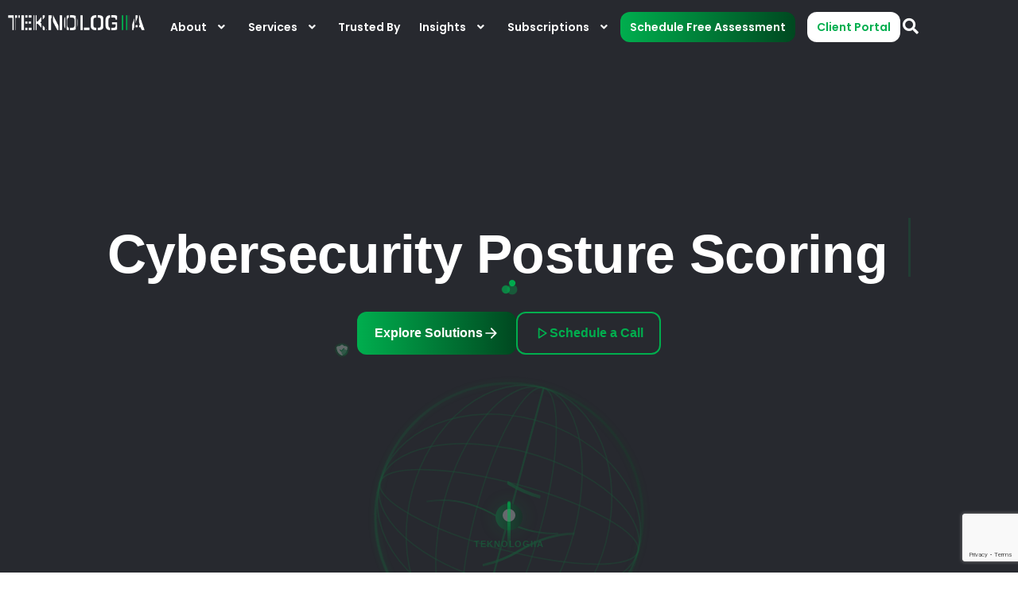

--- FILE ---
content_type: text/html; charset=UTF-8
request_url: https://teknologiia.com/cybersecurity-posture-scoring/
body_size: 43794
content:
<!DOCTYPE html>
<html lang="en-US" prefix="og: https://ogp.me/ns#">
<head><script>(function(w,i,g){w[g]=w[g]||[];if(typeof w[g].push=='function')w[g].push(i)})
(window,'G-JXNY8TK42F','google_tags_first_party');</script><script async src="/nq4d/"></script>
			<script>
				window.dataLayer = window.dataLayer || [];
				function gtag(){dataLayer.push(arguments);}
				gtag('js', new Date());
				gtag('set', 'developer_id.dYzg1YT', true);
				gtag('config', 'G-JXNY8TK42F');
			</script>
			
<meta charset="UTF-8">
<meta name="viewport" content="width=device-width, initial-scale=1">
	<link rel="profile" href="https://gmpg.org/xfn/11"> 
	
<!-- Google Tag Manager for WordPress by gtm4wp.com -->
<script data-cfasync="false" data-pagespeed-no-defer>
	var gtm4wp_datalayer_name = "dataLayer";
	var dataLayer = dataLayer || [];

	const gtm4wp_scrollerscript_debugmode         = false;
	const gtm4wp_scrollerscript_callbacktime      = 100;
	const gtm4wp_scrollerscript_readerlocation    = 150;
	const gtm4wp_scrollerscript_contentelementid  = "content";
	const gtm4wp_scrollerscript_scannertime       = 60;
</script>
<!-- End Google Tag Manager for WordPress by gtm4wp.com -->
<!-- Search Engine Optimization by Rank Math PRO - https://rankmath.com/ -->
<title>Cybersecurity Posture Scoring | Teknologiia</title>
<meta name="description" content="Integrating CrowdStrike&#039;s endpoint security and Cloudflare&#039;s Zero Trust Network Access (ZTNA) is a pivotal advancement. This synergy allows for real-time"/>
<meta name="robots" content="follow, index, max-snippet:-1, max-video-preview:-1, max-image-preview:large"/>
<link rel="canonical" href="https://teknologiia.com/cybersecurity-posture-scoring/" />
<meta property="og:locale" content="en_US" />
<meta property="og:type" content="article" />
<meta property="og:title" content="Cybersecurity Posture Scoring | Teknologiia" />
<meta property="og:description" content="Integrating CrowdStrike&#039;s endpoint security and Cloudflare&#039;s Zero Trust Network Access (ZTNA) is a pivotal advancement. This synergy allows for real-time" />
<meta property="og:url" content="https://teknologiia.com/cybersecurity-posture-scoring/" />
<meta property="og:site_name" content="Teknologiia" />
<meta property="article:section" content="Cybersecurity" />
<meta property="og:updated_time" content="2025-10-28T10:04:00+00:00" />
<meta property="og:image" content="https://teknologiia.com/wp-content/uploads/2024/05/cybersecurity-posture-scoring.jpg" />
<meta property="og:image:secure_url" content="https://teknologiia.com/wp-content/uploads/2024/05/cybersecurity-posture-scoring.jpg" />
<meta property="og:image:width" content="1000" />
<meta property="og:image:height" content="1000" />
<meta property="og:image:alt" content="Cybersecurity Posture Scoring" />
<meta property="og:image:type" content="image/jpeg" />
<meta property="article:published_time" content="2024-05-16T08:09:23+00:00" />
<meta property="article:modified_time" content="2025-10-28T10:04:00+00:00" />
<meta name="twitter:card" content="summary_large_image" />
<meta name="twitter:title" content="Cybersecurity Posture Scoring | Teknologiia" />
<meta name="twitter:description" content="Integrating CrowdStrike&#039;s endpoint security and Cloudflare&#039;s Zero Trust Network Access (ZTNA) is a pivotal advancement. This synergy allows for real-time" />
<meta name="twitter:image" content="https://teknologiia.com/wp-content/uploads/2024/05/cybersecurity-posture-scoring.jpg" />
<meta name="twitter:label1" content="Written by" />
<meta name="twitter:data1" content="admin" />
<meta name="twitter:label2" content="Time to read" />
<meta name="twitter:data2" content="1 minute" />
<script type="application/ld+json" class="rank-math-schema-pro">{"@context":"https://schema.org","@graph":[{"@type":["Organization","Person"],"@id":"https://teknologiia.com/#person","name":"Teknologiia","url":"https://teknologiia.com"},{"@type":"WebSite","@id":"https://teknologiia.com/#website","url":"https://teknologiia.com","name":"Teknologiia","publisher":{"@id":"https://teknologiia.com/#person"},"inLanguage":"en-US"},{"@type":"ImageObject","@id":"https://teknologiia.com/wp-content/uploads/2024/05/cybersecurity-posture-scoring.jpg","url":"https://teknologiia.com/wp-content/uploads/2024/05/cybersecurity-posture-scoring.jpg","width":"1000","height":"1000","caption":"Cybersecurity Posture Scoring","inLanguage":"en-US"},{"@type":"BreadcrumbList","@id":"https://teknologiia.com/cybersecurity-posture-scoring/#breadcrumb","itemListElement":[{"@type":"ListItem","position":"1","item":{"@id":"https://teknologiia.com","name":"Home"}},{"@type":"ListItem","position":"2","item":{"@id":"https://teknologiia.com/category/cybersecurity/","name":"Cybersecurity"}},{"@type":"ListItem","position":"3","item":{"@id":"https://teknologiia.com/cybersecurity-posture-scoring/","name":"Cybersecurity Posture Scoring"}}]},{"@type":"WebPage","@id":"https://teknologiia.com/cybersecurity-posture-scoring/#webpage","url":"https://teknologiia.com/cybersecurity-posture-scoring/","name":"Cybersecurity Posture Scoring | Teknologiia","datePublished":"2024-05-16T08:09:23+00:00","dateModified":"2025-10-28T10:04:00+00:00","isPartOf":{"@id":"https://teknologiia.com/#website"},"primaryImageOfPage":{"@id":"https://teknologiia.com/wp-content/uploads/2024/05/cybersecurity-posture-scoring.jpg"},"inLanguage":"en-US","breadcrumb":{"@id":"https://teknologiia.com/cybersecurity-posture-scoring/#breadcrumb"}},{"@type":"Person","@id":"#","name":"admin","url":"#","image":{"@type":"ImageObject","@id":"https://secure.gravatar.com/avatar/f99ea95de814f779623c01acb45faa70e15ff6f7f38977c6823bb4969083ddeb?s=96&amp;d=mm&amp;r=g","url":"https://secure.gravatar.com/avatar/f99ea95de814f779623c01acb45faa70e15ff6f7f38977c6823bb4969083ddeb?s=96&amp;d=mm&amp;r=g","caption":"admin","inLanguage":"en-US"},"sameAs":["https://teknologiia.com"]},{"@type":"BlogPosting","headline":"Cybersecurity Posture Scoring | Teknologiia","datePublished":"2024-05-16T08:09:23+00:00","dateModified":"2025-10-28T10:04:00+00:00","articleSection":"Cybersecurity","author":{"@id":"#","name":"admin"},"publisher":{"@id":"https://teknologiia.com/#person"},"description":"Integrating CrowdStrike&#039;s endpoint security and Cloudflare&#039;s Zero Trust Network Access (ZTNA) is a pivotal advancement. This synergy allows for real-time","name":"Cybersecurity Posture Scoring | Teknologiia","@id":"https://teknologiia.com/cybersecurity-posture-scoring/#richSnippet","isPartOf":{"@id":"https://teknologiia.com/cybersecurity-posture-scoring/#webpage"},"image":{"@id":"https://teknologiia.com/wp-content/uploads/2024/05/cybersecurity-posture-scoring.jpg"},"inLanguage":"en-US","mainEntityOfPage":{"@id":"https://teknologiia.com/cybersecurity-posture-scoring/#webpage"}}]}</script>
<!-- /Rank Math WordPress SEO plugin -->

<link rel='dns-prefetch' href='//use.fontawesome.com' />
<link rel="alternate" type="application/rss+xml" title="Teknologiia &raquo; Feed" href="https://teknologiia.com/feed/" />
<link rel="alternate" type="application/rss+xml" title="Teknologiia &raquo; Comments Feed" href="https://teknologiia.com/comments/feed/" />
<link rel="alternate" title="oEmbed (JSON)" type="application/json+oembed" href="https://teknologiia.com/wp-json/oembed/1.0/embed?url=https%3A%2F%2Fteknologiia.com%2Fcybersecurity-posture-scoring%2F" />
<link rel="alternate" title="oEmbed (XML)" type="text/xml+oembed" href="https://teknologiia.com/wp-json/oembed/1.0/embed?url=https%3A%2F%2Fteknologiia.com%2Fcybersecurity-posture-scoring%2F&#038;format=xml" />
<style id='wp-img-auto-sizes-contain-inline-css'>
img:is([sizes=auto i],[sizes^="auto," i]){contain-intrinsic-size:3000px 1500px}
/*# sourceURL=wp-img-auto-sizes-contain-inline-css */
</style>
<link rel='stylesheet' id='astra-theme-css-css' href='https://teknologiia.com/wp-content/themes/astra/assets/css/minified/main.min.css?ver=4.12.0' media='all' />
<style id='astra-theme-css-inline-css'>
:root{--ast-post-nav-space:0;--ast-container-default-xlg-padding:2.5em;--ast-container-default-lg-padding:2.5em;--ast-container-default-slg-padding:2em;--ast-container-default-md-padding:2.5em;--ast-container-default-sm-padding:2.5em;--ast-container-default-xs-padding:2.4em;--ast-container-default-xxs-padding:1.8em;--ast-code-block-background:#ECEFF3;--ast-comment-inputs-background:#F9FAFB;--ast-normal-container-width:1200px;--ast-narrow-container-width:750px;--ast-blog-title-font-weight:600;--ast-blog-meta-weight:600;--ast-global-color-primary:var(--ast-global-color-4);--ast-global-color-secondary:var(--ast-global-color-5);--ast-global-color-alternate-background:var(--ast-global-color-6);--ast-global-color-subtle-background:var(--ast-global-color-7);--ast-bg-style-guide:var( --ast-global-color-secondary,--ast-global-color-5 );--ast-shadow-style-guide:0px 0px 4px 0 #00000057;--ast-global-dark-bg-style:#fff;--ast-global-dark-lfs:#fbfbfb;--ast-widget-bg-color:#fafafa;--ast-wc-container-head-bg-color:#fbfbfb;--ast-title-layout-bg:#eeeeee;--ast-search-border-color:#e7e7e7;--ast-lifter-hover-bg:#e6e6e6;--ast-gallery-block-color:#000;--srfm-color-input-label:var(--ast-global-color-2);}html{font-size:100%;}a{color:var(--ast-global-color-0);}a:hover,a:focus{color:var(--ast-global-color-1);}body,button,input,select,textarea,.ast-button,.ast-custom-button{font-family:-apple-system,BlinkMacSystemFont,Segoe UI,Roboto,Oxygen-Sans,Ubuntu,Cantarell,Helvetica Neue,sans-serif;font-weight:400;font-size:16px;font-size:1rem;line-height:var(--ast-body-line-height,1.65);}blockquote{color:var(--ast-global-color-3);}h1,h2,h3,h4,h5,h6,.entry-content :where(h1,h2,h3,h4,h5,h6),.site-title,.site-title a{font-weight:600;}.ast-site-identity .site-title a{color:var(--ast-global-color-2);}.site-title{font-size:26px;font-size:1.625rem;display:block;}.site-header .site-description{font-size:15px;font-size:0.9375rem;display:none;}.entry-title{font-size:20px;font-size:1.25rem;}.ast-blog-single-element.ast-taxonomy-container a{font-size:14px;font-size:0.875rem;}.ast-blog-meta-container{font-size:13px;font-size:0.8125rem;}.archive .ast-article-post .ast-article-inner,.blog .ast-article-post .ast-article-inner,.archive .ast-article-post .ast-article-inner:hover,.blog .ast-article-post .ast-article-inner:hover{border-top-left-radius:6px;border-top-right-radius:6px;border-bottom-right-radius:6px;border-bottom-left-radius:6px;overflow:hidden;}h1,.entry-content :where(h1){font-size:36px;font-size:2.25rem;font-weight:600;line-height:1.4em;}h2,.entry-content :where(h2){font-size:30px;font-size:1.875rem;font-weight:600;line-height:1.3em;}h3,.entry-content :where(h3){font-size:24px;font-size:1.5rem;font-weight:600;line-height:1.3em;}h4,.entry-content :where(h4){font-size:20px;font-size:1.25rem;line-height:1.2em;font-weight:600;}h5,.entry-content :where(h5){font-size:18px;font-size:1.125rem;line-height:1.2em;font-weight:600;}h6,.entry-content :where(h6){font-size:16px;font-size:1rem;line-height:1.25em;font-weight:600;}::selection{background-color:var(--ast-global-color-0);color:#ffffff;}body,h1,h2,h3,h4,h5,h6,.entry-title a,.entry-content :where(h1,h2,h3,h4,h5,h6){color:var(--ast-global-color-3);}.tagcloud a:hover,.tagcloud a:focus,.tagcloud a.current-item{color:#ffffff;border-color:var(--ast-global-color-0);background-color:var(--ast-global-color-0);}input:focus,input[type="text"]:focus,input[type="email"]:focus,input[type="url"]:focus,input[type="password"]:focus,input[type="reset"]:focus,input[type="search"]:focus,textarea:focus{border-color:var(--ast-global-color-0);}input[type="radio"]:checked,input[type=reset],input[type="checkbox"]:checked,input[type="checkbox"]:hover:checked,input[type="checkbox"]:focus:checked,input[type=range]::-webkit-slider-thumb{border-color:var(--ast-global-color-0);background-color:var(--ast-global-color-0);box-shadow:none;}.site-footer a:hover + .post-count,.site-footer a:focus + .post-count{background:var(--ast-global-color-0);border-color:var(--ast-global-color-0);}.single .nav-links .nav-previous,.single .nav-links .nav-next{color:var(--ast-global-color-0);}.entry-meta,.entry-meta *{line-height:1.45;color:var(--ast-global-color-0);font-weight:600;}.entry-meta a:not(.ast-button):hover,.entry-meta a:not(.ast-button):hover *,.entry-meta a:not(.ast-button):focus,.entry-meta a:not(.ast-button):focus *,.page-links > .page-link,.page-links .page-link:hover,.post-navigation a:hover{color:var(--ast-global-color-1);}#cat option,.secondary .calendar_wrap thead a,.secondary .calendar_wrap thead a:visited{color:var(--ast-global-color-0);}.secondary .calendar_wrap #today,.ast-progress-val span{background:var(--ast-global-color-0);}.secondary a:hover + .post-count,.secondary a:focus + .post-count{background:var(--ast-global-color-0);border-color:var(--ast-global-color-0);}.calendar_wrap #today > a{color:#ffffff;}.page-links .page-link,.single .post-navigation a{color:var(--ast-global-color-3);}.ast-search-menu-icon .search-form button.search-submit{padding:0 4px;}.ast-search-menu-icon form.search-form{padding-right:0;}.ast-search-menu-icon.slide-search input.search-field{width:0;}.ast-header-search .ast-search-menu-icon.ast-dropdown-active .search-form,.ast-header-search .ast-search-menu-icon.ast-dropdown-active .search-field:focus{transition:all 0.2s;}.search-form input.search-field:focus{outline:none;}.ast-search-menu-icon .search-form button.search-submit:focus,.ast-theme-transparent-header .ast-header-search .ast-dropdown-active .ast-icon,.ast-theme-transparent-header .ast-inline-search .search-field:focus .ast-icon{color:var(--ast-global-color-1);}.ast-header-search .slide-search .search-form{border:2px solid var(--ast-global-color-0);}.ast-header-search .slide-search .search-field{background-color:(--ast-global-dark-bg-style);}.ast-archive-title{color:var(--ast-global-color-2);}.widget-title{font-size:22px;font-size:1.375rem;color:var(--ast-global-color-2);}.ast-single-post .entry-content a,.ast-comment-content a:not(.ast-comment-edit-reply-wrap a){text-decoration:underline;}.ast-single-post .elementor-widget-button .elementor-button,.ast-single-post .entry-content .uagb-tab a,.ast-single-post .entry-content .uagb-ifb-cta a,.ast-single-post .entry-content .uabb-module-content a,.ast-single-post .entry-content .uagb-post-grid a,.ast-single-post .entry-content .uagb-timeline a,.ast-single-post .entry-content .uagb-toc__wrap a,.ast-single-post .entry-content .uagb-taxomony-box a,.entry-content .wp-block-latest-posts > li > a,.ast-single-post .entry-content .wp-block-file__button,a.ast-post-filter-single,.ast-single-post .ast-comment-content .comment-reply-link,.ast-single-post .ast-comment-content .comment-edit-link{text-decoration:none;}.ast-search-menu-icon.slide-search a:focus-visible:focus-visible,.astra-search-icon:focus-visible,#close:focus-visible,a:focus-visible,.ast-menu-toggle:focus-visible,.site .skip-link:focus-visible,.wp-block-loginout input:focus-visible,.wp-block-search.wp-block-search__button-inside .wp-block-search__inside-wrapper,.ast-header-navigation-arrow:focus-visible,.ast-orders-table__row .ast-orders-table__cell:focus-visible,a#ast-apply-coupon:focus-visible,#ast-apply-coupon:focus-visible,#close:focus-visible,.button.search-submit:focus-visible,#search_submit:focus,.normal-search:focus-visible,.ast-header-account-wrap:focus-visible,.astra-cart-drawer-close:focus,.ast-single-variation:focus,.ast-button:focus,.ast-builder-button-wrap:has(.ast-custom-button-link:focus),.ast-builder-button-wrap .ast-custom-button-link:focus{outline-style:dotted;outline-color:inherit;outline-width:thin;}input:focus,input[type="text"]:focus,input[type="email"]:focus,input[type="url"]:focus,input[type="password"]:focus,input[type="reset"]:focus,input[type="search"]:focus,input[type="number"]:focus,textarea:focus,.wp-block-search__input:focus,[data-section="section-header-mobile-trigger"] .ast-button-wrap .ast-mobile-menu-trigger-minimal:focus,.ast-mobile-popup-drawer.active .menu-toggle-close:focus,#ast-scroll-top:focus,#coupon_code:focus,#ast-coupon-code:focus{border-style:dotted;border-color:inherit;border-width:thin;}input{outline:none;}.ast-logo-title-inline .site-logo-img{padding-right:1em;}body .ast-oembed-container *{position:absolute;top:0;width:100%;height:100%;left:0;}body .wp-block-embed-pocket-casts .ast-oembed-container *{position:unset;}.ast-single-post-featured-section + article {margin-top: 2em;}.site-content .ast-single-post-featured-section img {width: 100%;overflow: hidden;object-fit: cover;}.ast-separate-container .site-content .ast-single-post-featured-section + article {margin-top: -80px;z-index: 9;position: relative;border-radius: 4px;}@media (min-width: 922px) {.ast-no-sidebar .site-content .ast-article-image-container--wide {margin-left: -120px;margin-right: -120px;max-width: unset;width: unset;}.ast-left-sidebar .site-content .ast-article-image-container--wide,.ast-right-sidebar .site-content .ast-article-image-container--wide {margin-left: -10px;margin-right: -10px;}.site-content .ast-article-image-container--full {margin-left: calc( -50vw + 50%);margin-right: calc( -50vw + 50%);max-width: 100vw;width: 100vw;}.ast-left-sidebar .site-content .ast-article-image-container--full,.ast-right-sidebar .site-content .ast-article-image-container--full {margin-left: -10px;margin-right: -10px;max-width: inherit;width: auto;}}.site > .ast-single-related-posts-container {margin-top: 0;}@media (min-width: 922px) {.ast-desktop .ast-container--narrow {max-width: var(--ast-narrow-container-width);margin: 0 auto;}}.ast-page-builder-template .hentry {margin: 0;}.ast-page-builder-template .site-content > .ast-container {max-width: 100%;padding: 0;}.ast-page-builder-template .site .site-content #primary {padding: 0;margin: 0;}.ast-page-builder-template .no-results {text-align: center;margin: 4em auto;}.ast-page-builder-template .ast-pagination {padding: 2em;}.ast-page-builder-template .entry-header.ast-no-title.ast-no-thumbnail {margin-top: 0;}.ast-page-builder-template .entry-header.ast-header-without-markup {margin-top: 0;margin-bottom: 0;}.ast-page-builder-template .entry-header.ast-no-title.ast-no-meta {margin-bottom: 0;}.ast-page-builder-template.single .post-navigation {padding-bottom: 2em;}.ast-page-builder-template.single-post .site-content > .ast-container {max-width: 100%;}.ast-page-builder-template .entry-header {margin-top: 2em;margin-left: auto;margin-right: auto;}.ast-single-post.ast-page-builder-template .site-main > article,.ast-page-builder-template .post-navigation {padding-top: 2em;padding-left: 20px;padding-right: 20px;}.ast-page-builder-template .ast-archive-description {margin: 2em auto 0;padding-left: 20px;padding-right: 20px;}.ast-page-builder-template .ast-row {margin-left: 0;margin-right: 0;}.single.ast-page-builder-template .entry-header + .entry-content,.single.ast-page-builder-template .ast-single-entry-banner + .site-content article .entry-content {margin-bottom: 2em;}@media(min-width: 921px) {.ast-page-builder-template.archive.ast-right-sidebar .ast-row article,.ast-page-builder-template.archive.ast-left-sidebar .ast-row article {padding-left: 0;padding-right: 0;}}input[type="text"],input[type="number"],input[type="email"],input[type="url"],input[type="password"],input[type="search"],input[type=reset],input[type=tel],input[type=date],select,textarea{font-size:16px;font-style:normal;font-weight:400;line-height:24px;width:100%;padding:12px 16px;border-radius:4px;box-shadow:0px 1px 2px 0px rgba(0,0,0,0.05);color:var(--ast-form-input-text,#475569);}input[type="text"],input[type="number"],input[type="email"],input[type="url"],input[type="password"],input[type="search"],input[type=reset],input[type=tel],input[type=date],select{height:40px;}input[type="date"]{border-width:1px;border-style:solid;border-color:var(--ast-border-color);background:var( --ast-global-color-secondary,--ast-global-color-5 );}input[type="text"]:focus,input[type="number"]:focus,input[type="email"]:focus,input[type="url"]:focus,input[type="password"]:focus,input[type="search"]:focus,input[type=reset]:focus,input[type="tel"]:focus,input[type="date"]:focus,select:focus,textarea:focus{border-color:#046BD2;box-shadow:none;outline:none;color:var(--ast-form-input-focus-text,#475569);}label,legend{color:#111827;font-size:14px;font-style:normal;font-weight:500;line-height:20px;}select{padding:6px 10px;}fieldset{padding:30px;border-radius:4px;}button,.ast-button,.button,input[type="button"],input[type="reset"],input[type="submit"],a:where(.wp-block-button__link){border-radius:4px;box-shadow:0px 1px 2px 0px rgba(0,0,0,0.05);}:root{--ast-comment-inputs-background:#FFF;}::placeholder{color:var(--ast-form-field-color,#9CA3AF);}::-ms-input-placeholder{color:var(--ast-form-field-color,#9CA3AF);}.wpcf7 input.wpcf7-form-control:not([type=submit]),.wpcf7 textarea.wpcf7-form-control{padding:12px 16px;}.wpcf7 select.wpcf7-form-control{padding:6px 10px;}.wpcf7 input.wpcf7-form-control:not([type=submit]):focus,.wpcf7 select.wpcf7-form-control:focus,.wpcf7 textarea.wpcf7-form-control:focus{border-style:disable;border-color:#046BD2;border-width:thin;box-shadow:none;outline:none;color:var(--ast-form-input-focus-text,#475569);}.wpcf7 .wpcf7-not-valid-tip{color:#DC2626;font-size:14px;font-weight:400;line-height:20px;margin-top:8px;}.wpcf7 input[type=file].wpcf7-form-control{font-size:16px;font-style:normal;font-weight:400;line-height:24px;width:100%;padding:12px 16px;border-radius:4px;box-shadow:0px 1px 2px 0px rgba(0,0,0,0.05);color:var(--ast-form-input-text,#475569);}@media (max-width:921.9px){#ast-desktop-header{display:none;}}@media (min-width:922px){#ast-mobile-header{display:none;}}.wp-block-buttons.aligncenter{justify-content:center;}@media (max-width:921px){.ast-theme-transparent-header #primary,.ast-theme-transparent-header #secondary{padding:0;}}@media (max-width:921px){.ast-plain-container.ast-no-sidebar #primary{padding:0;}}.ast-plain-container.ast-no-sidebar #primary{margin-top:0;margin-bottom:0;}@media (min-width:1200px){.ast-plain-container.ast-no-sidebar #primary{margin-top:60px;margin-bottom:60px;}}.ast-separate-container #primary,.ast-narrow-container #primary{padding-top:0px;}.ast-separate-container #primary,.ast-narrow-container #primary{padding-bottom:0px;}.wp-block-button.is-style-outline .wp-block-button__link{border-color:var(--ast-global-color-0);}div.wp-block-button.is-style-outline > .wp-block-button__link:not(.has-text-color),div.wp-block-button.wp-block-button__link.is-style-outline:not(.has-text-color){color:var(--ast-global-color-0);}.wp-block-button.is-style-outline .wp-block-button__link:hover,.wp-block-buttons .wp-block-button.is-style-outline .wp-block-button__link:focus,.wp-block-buttons .wp-block-button.is-style-outline > .wp-block-button__link:not(.has-text-color):hover,.wp-block-buttons .wp-block-button.wp-block-button__link.is-style-outline:not(.has-text-color):hover{color:#ffffff;background-color:var(--ast-global-color-1);border-color:var(--ast-global-color-1);}.post-page-numbers.current .page-link,.ast-pagination .page-numbers.current{color:#ffffff;border-color:var(--ast-global-color-0);background-color:var(--ast-global-color-0);}.wp-block-buttons .wp-block-button.is-style-outline .wp-block-button__link.wp-element-button,.ast-outline-button,.wp-block-uagb-buttons-child .uagb-buttons-repeater.ast-outline-button{border-color:var(--ast-global-color-0);border-top-width:2px;border-right-width:2px;border-bottom-width:2px;border-left-width:2px;font-family:inherit;font-weight:500;font-size:16px;font-size:1rem;line-height:1em;padding-top:13px;padding-right:30px;padding-bottom:13px;padding-left:30px;}.wp-block-buttons .wp-block-button.is-style-outline > .wp-block-button__link:not(.has-text-color),.wp-block-buttons .wp-block-button.wp-block-button__link.is-style-outline:not(.has-text-color),.ast-outline-button{color:var(--ast-global-color-0);}.wp-block-button.is-style-outline .wp-block-button__link:hover,.wp-block-buttons .wp-block-button.is-style-outline .wp-block-button__link:focus,.wp-block-buttons .wp-block-button.is-style-outline > .wp-block-button__link:not(.has-text-color):hover,.wp-block-buttons .wp-block-button.wp-block-button__link.is-style-outline:not(.has-text-color):hover,.ast-outline-button:hover,.ast-outline-button:focus,.wp-block-uagb-buttons-child .uagb-buttons-repeater.ast-outline-button:hover,.wp-block-uagb-buttons-child .uagb-buttons-repeater.ast-outline-button:focus{color:#ffffff;background-color:var(--ast-global-color-1);border-color:var(--ast-global-color-1);}.ast-single-post .entry-content a.ast-outline-button,.ast-single-post .entry-content .is-style-outline>.wp-block-button__link{text-decoration:none;}.wp-block-button .wp-block-button__link.wp-element-button.is-style-outline:not(.has-background),.wp-block-button.is-style-outline>.wp-block-button__link.wp-element-button:not(.has-background),.ast-outline-button{background-color:transparent;}.uagb-buttons-repeater.ast-outline-button{border-radius:9999px;}@media (max-width:921px){.wp-block-buttons .wp-block-button.is-style-outline .wp-block-button__link.wp-element-button,.ast-outline-button,.wp-block-uagb-buttons-child .uagb-buttons-repeater.ast-outline-button{padding-top:12px;padding-right:28px;padding-bottom:12px;padding-left:28px;}}@media (max-width:544px){.wp-block-buttons .wp-block-button.is-style-outline .wp-block-button__link.wp-element-button,.ast-outline-button,.wp-block-uagb-buttons-child .uagb-buttons-repeater.ast-outline-button{padding-top:10px;padding-right:24px;padding-bottom:10px;padding-left:24px;}}.entry-content[data-ast-blocks-layout] > figure{margin-bottom:1em;}h1.widget-title{font-weight:600;}h2.widget-title{font-weight:600;}h3.widget-title{font-weight:600;}.elementor-widget-container .elementor-loop-container .e-loop-item[data-elementor-type="loop-item"]{width:100%;} .content-area .elementor-widget-theme-post-content h1,.content-area .elementor-widget-theme-post-content h2,.content-area .elementor-widget-theme-post-content h3,.content-area .elementor-widget-theme-post-content h4,.content-area .elementor-widget-theme-post-content h5,.content-area .elementor-widget-theme-post-content h6{margin-top:1.5em;margin-bottom:calc(0.3em + 10px);}#page{display:flex;flex-direction:column;min-height:100vh;}.ast-404-layout-1 h1.page-title{color:var(--ast-global-color-2);}.single .post-navigation a{line-height:1em;height:inherit;}.error-404 .page-sub-title{font-size:1.5rem;font-weight:inherit;}.search .site-content .content-area .search-form{margin-bottom:0;}#page .site-content{flex-grow:1;}.widget{margin-bottom:1.25em;}#secondary li{line-height:1.5em;}#secondary .wp-block-group h2{margin-bottom:0.7em;}#secondary h2{font-size:1.7rem;}.ast-separate-container .ast-article-post,.ast-separate-container .ast-article-single,.ast-separate-container .comment-respond{padding:2.5em;}.ast-separate-container .ast-article-single .ast-article-single{padding:0;}.ast-article-single .wp-block-post-template-is-layout-grid{padding-left:0;}.ast-separate-container .comments-title,.ast-narrow-container .comments-title{padding:1.5em 2em;}.ast-page-builder-template .comment-form-textarea,.ast-comment-formwrap .ast-grid-common-col{padding:0;}.ast-comment-formwrap{padding:0;display:inline-flex;column-gap:20px;width:100%;margin-left:0;margin-right:0;}.comments-area textarea#comment:focus,.comments-area textarea#comment:active,.comments-area .ast-comment-formwrap input[type="text"]:focus,.comments-area .ast-comment-formwrap input[type="text"]:active {box-shadow:none;outline:none;}.archive.ast-page-builder-template .entry-header{margin-top:2em;}.ast-page-builder-template .ast-comment-formwrap{width:100%;}.entry-title{margin-bottom:0.6em;}.ast-archive-description p{font-size:inherit;font-weight:inherit;line-height:inherit;}.ast-article-single figure,.ast-article-single img:not(figure img){box-shadow:0 0 30px 0 rgba(0,0,0,.15);-webkit-box-shadow:0 0 30px 0 rgba(0,0,0,.15);-moz-box-shadow:0 0 30px 0 rgba(0,0,0,.15);}.ast-separate-container .ast-comment-list li.depth-1,.hentry{margin-bottom:1.5em;}.site-content section.ast-archive-description{margin-bottom:2em;}@media (min-width:921px){.ast-left-sidebar.ast-page-builder-template #secondary,.archive.ast-right-sidebar.ast-page-builder-template .site-main{padding-left:20px;padding-right:20px;}}@media (max-width:544px){.ast-comment-formwrap.ast-row{column-gap:10px;display:inline-block;}#ast-commentform .ast-grid-common-col{position:relative;width:100%;}}@media (min-width:1201px){.ast-separate-container .ast-article-post,.ast-separate-container .ast-article-single,.ast-separate-container .ast-author-box,.ast-separate-container .ast-404-layout-1,.ast-separate-container .no-results{padding:2.5em;}} .content-area .elementor-widget-theme-post-content h1,.content-area .elementor-widget-theme-post-content h2,.content-area .elementor-widget-theme-post-content h3,.content-area .elementor-widget-theme-post-content h4,.content-area .elementor-widget-theme-post-content h5,.content-area .elementor-widget-theme-post-content h6{margin-top:1.5em;margin-bottom:calc(0.3em + 10px);}.elementor-loop-container .e-loop-item,.elementor-loop-container .ast-separate-container .ast-article-post,.elementor-loop-container .ast-separate-container .ast-article-single,.elementor-loop-container .ast-separate-container .comment-respond{padding:0px;}@media (max-width:921px){.ast-left-sidebar #content > .ast-container{display:flex;flex-direction:column-reverse;width:100%;}}@media (min-width:922px){.ast-separate-container.ast-right-sidebar #primary,.ast-separate-container.ast-left-sidebar #primary{border:0;}.search-no-results.ast-separate-container #primary{margin-bottom:4em;}}.wp-block-button .wp-block-button__link{color:#ffffff;}.wp-block-button .wp-block-button__link:hover,.wp-block-button .wp-block-button__link:focus{color:#ffffff;background-color:var(--ast-global-color-1);border-color:var(--ast-global-color-1);}.elementor-widget-heading h1.elementor-heading-title{line-height:1.4em;}.elementor-widget-heading h2.elementor-heading-title{line-height:1.3em;}.elementor-widget-heading h3.elementor-heading-title{line-height:1.3em;}.elementor-widget-heading h4.elementor-heading-title{line-height:1.2em;}.elementor-widget-heading h5.elementor-heading-title{line-height:1.2em;}.elementor-widget-heading h6.elementor-heading-title{line-height:1.25em;}.wp-block-button .wp-block-button__link,.wp-block-search .wp-block-search__button,body .wp-block-file .wp-block-file__button{border-color:var(--ast-global-color-0);background-color:var(--ast-global-color-0);color:#ffffff;font-family:inherit;font-weight:500;line-height:1em;font-size:16px;font-size:1rem;padding-top:15px;padding-right:30px;padding-bottom:15px;padding-left:30px;}.ast-single-post .entry-content .wp-block-button .wp-block-button__link,.ast-single-post .entry-content .wp-block-search .wp-block-search__button,body .entry-content .wp-block-file .wp-block-file__button{text-decoration:none;}@media (max-width:921px){.wp-block-button .wp-block-button__link,.wp-block-search .wp-block-search__button,body .wp-block-file .wp-block-file__button{padding-top:14px;padding-right:28px;padding-bottom:14px;padding-left:28px;}}@media (max-width:544px){.wp-block-button .wp-block-button__link,.wp-block-search .wp-block-search__button,body .wp-block-file .wp-block-file__button{padding-top:12px;padding-right:24px;padding-bottom:12px;padding-left:24px;}}.menu-toggle,button,.ast-button,.ast-custom-button,.button,input#submit,input[type="button"],input[type="submit"],input[type="reset"],#comments .submit,.search .search-submit,form[CLASS*="wp-block-search__"].wp-block-search .wp-block-search__inside-wrapper .wp-block-search__button,body .wp-block-file .wp-block-file__button,.search .search-submit{border-style:solid;border-top-width:0;border-right-width:0;border-left-width:0;border-bottom-width:0;color:#ffffff;border-color:var(--ast-global-color-0);background-color:var(--ast-global-color-0);padding-top:15px;padding-right:30px;padding-bottom:15px;padding-left:30px;font-family:inherit;font-weight:500;font-size:16px;font-size:1rem;line-height:1em;}button:focus,.menu-toggle:hover,button:hover,.ast-button:hover,.ast-custom-button:hover .button:hover,.ast-custom-button:hover ,input[type=reset]:hover,input[type=reset]:focus,input#submit:hover,input#submit:focus,input[type="button"]:hover,input[type="button"]:focus,input[type="submit"]:hover,input[type="submit"]:focus,form[CLASS*="wp-block-search__"].wp-block-search .wp-block-search__inside-wrapper .wp-block-search__button:hover,form[CLASS*="wp-block-search__"].wp-block-search .wp-block-search__inside-wrapper .wp-block-search__button:focus,body .wp-block-file .wp-block-file__button:hover,body .wp-block-file .wp-block-file__button:focus{color:#ffffff;background-color:var(--ast-global-color-1);border-color:var(--ast-global-color-1);}form[CLASS*="wp-block-search__"].wp-block-search .wp-block-search__inside-wrapper .wp-block-search__button.has-icon{padding-top:calc(15px - 3px);padding-right:calc(30px - 3px);padding-bottom:calc(15px - 3px);padding-left:calc(30px - 3px);}@media (max-width:921px){.menu-toggle,button,.ast-button,.ast-custom-button,.button,input#submit,input[type="button"],input[type="submit"],input[type="reset"],#comments .submit,.search .search-submit,form[CLASS*="wp-block-search__"].wp-block-search .wp-block-search__inside-wrapper .wp-block-search__button,body .wp-block-file .wp-block-file__button,.search .search-submit{padding-top:14px;padding-right:28px;padding-bottom:14px;padding-left:28px;}}@media (max-width:544px){.menu-toggle,button,.ast-button,.ast-custom-button,.button,input#submit,input[type="button"],input[type="submit"],input[type="reset"],#comments .submit,.search .search-submit,form[CLASS*="wp-block-search__"].wp-block-search .wp-block-search__inside-wrapper .wp-block-search__button,body .wp-block-file .wp-block-file__button,.search .search-submit{padding-top:12px;padding-right:24px;padding-bottom:12px;padding-left:24px;}}@media (max-width:921px){.ast-mobile-header-stack .main-header-bar .ast-search-menu-icon{display:inline-block;}.ast-header-break-point.ast-header-custom-item-outside .ast-mobile-header-stack .main-header-bar .ast-search-icon{margin:0;}.ast-comment-avatar-wrap img{max-width:2.5em;}.ast-comment-meta{padding:0 1.8888em 1.3333em;}}@media (min-width:544px){.ast-container{max-width:100%;}}@media (max-width:544px){.ast-separate-container .ast-article-post,.ast-separate-container .ast-article-single,.ast-separate-container .comments-title,.ast-separate-container .ast-archive-description{padding:1.5em 1em;}.ast-separate-container #content .ast-container{padding-left:0.54em;padding-right:0.54em;}.ast-separate-container .ast-comment-list .bypostauthor{padding:.5em;}.ast-search-menu-icon.ast-dropdown-active .search-field{width:170px;}} #ast-mobile-header .ast-site-header-cart-li a{pointer-events:none;}.ast-separate-container{background-color:var(--ast-global-color-5);}@media (max-width:921px){.site-title{display:block;}.site-header .site-description{display:none;}h1,.entry-content :where(h1){font-size:30px;font-size:1.875rem;}h2,.entry-content :where(h2){font-size:25px;font-size:1.5625rem;}h3,.entry-content :where(h3){font-size:20px;font-size:1.25rem;}}@media (max-width:544px){.site-title{display:block;}.site-header .site-description{display:none;}h1,.entry-content :where(h1){font-size:30px;font-size:1.875rem;}h2,.entry-content :where(h2){font-size:25px;font-size:1.5625rem;}h3,.entry-content :where(h3){font-size:20px;font-size:1.25rem;}}@media (max-width:921px){html{font-size:91.2%;}}@media (max-width:544px){html{font-size:91.2%;}}@media (min-width:922px){.ast-container{max-width:1240px;}}@media (min-width:922px){.site-content .ast-container{display:flex;}}@media (max-width:921px){.site-content .ast-container{flex-direction:column;}}.entry-content :where(h1,h2,h3,h4,h5,h6){clear:none;}@media (min-width:922px){.main-header-menu .sub-menu .menu-item.ast-left-align-sub-menu:hover > .sub-menu,.main-header-menu .sub-menu .menu-item.ast-left-align-sub-menu.focus > .sub-menu{margin-left:-0px;}}.entry-content li > p{margin-bottom:0;}.wp-block-file {display: flex;align-items: center;flex-wrap: wrap;justify-content: space-between;}.wp-block-pullquote {border: none;}.wp-block-pullquote blockquote::before {content: "\201D";font-family: "Helvetica",sans-serif;display: flex;transform: rotate( 180deg );font-size: 6rem;font-style: normal;line-height: 1;font-weight: bold;align-items: center;justify-content: center;}.has-text-align-right > blockquote::before {justify-content: flex-start;}.has-text-align-left > blockquote::before {justify-content: flex-end;}figure.wp-block-pullquote.is-style-solid-color blockquote {max-width: 100%;text-align: inherit;}:root {--wp--custom--ast-default-block-top-padding: 3em;--wp--custom--ast-default-block-right-padding: 3em;--wp--custom--ast-default-block-bottom-padding: 3em;--wp--custom--ast-default-block-left-padding: 3em;--wp--custom--ast-container-width: 1200px;--wp--custom--ast-content-width-size: 1200px;--wp--custom--ast-wide-width-size: calc(1200px + var(--wp--custom--ast-default-block-left-padding) + var(--wp--custom--ast-default-block-right-padding));}.ast-narrow-container {--wp--custom--ast-content-width-size: 750px;--wp--custom--ast-wide-width-size: 750px;}@media(max-width: 921px) {:root {--wp--custom--ast-default-block-top-padding: 3em;--wp--custom--ast-default-block-right-padding: 2em;--wp--custom--ast-default-block-bottom-padding: 3em;--wp--custom--ast-default-block-left-padding: 2em;}}@media(max-width: 544px) {:root {--wp--custom--ast-default-block-top-padding: 3em;--wp--custom--ast-default-block-right-padding: 1.5em;--wp--custom--ast-default-block-bottom-padding: 3em;--wp--custom--ast-default-block-left-padding: 1.5em;}}.entry-content > .wp-block-group,.entry-content > .wp-block-cover,.entry-content > .wp-block-columns {padding-top: var(--wp--custom--ast-default-block-top-padding);padding-right: var(--wp--custom--ast-default-block-right-padding);padding-bottom: var(--wp--custom--ast-default-block-bottom-padding);padding-left: var(--wp--custom--ast-default-block-left-padding);}.ast-plain-container.ast-no-sidebar .entry-content > .alignfull,.ast-page-builder-template .ast-no-sidebar .entry-content > .alignfull {margin-left: calc( -50vw + 50%);margin-right: calc( -50vw + 50%);max-width: 100vw;width: 100vw;}.ast-plain-container.ast-no-sidebar .entry-content .alignfull .alignfull,.ast-page-builder-template.ast-no-sidebar .entry-content .alignfull .alignfull,.ast-plain-container.ast-no-sidebar .entry-content .alignfull .alignwide,.ast-page-builder-template.ast-no-sidebar .entry-content .alignfull .alignwide,.ast-plain-container.ast-no-sidebar .entry-content .alignwide .alignfull,.ast-page-builder-template.ast-no-sidebar .entry-content .alignwide .alignfull,.ast-plain-container.ast-no-sidebar .entry-content .alignwide .alignwide,.ast-page-builder-template.ast-no-sidebar .entry-content .alignwide .alignwide,.ast-plain-container.ast-no-sidebar .entry-content .wp-block-column .alignfull,.ast-page-builder-template.ast-no-sidebar .entry-content .wp-block-column .alignfull,.ast-plain-container.ast-no-sidebar .entry-content .wp-block-column .alignwide,.ast-page-builder-template.ast-no-sidebar .entry-content .wp-block-column .alignwide {margin-left: auto;margin-right: auto;width: 100%;}[data-ast-blocks-layout] .wp-block-separator:not(.is-style-dots) {height: 0;}[data-ast-blocks-layout] .wp-block-separator {margin: 20px auto;}[data-ast-blocks-layout] .wp-block-separator:not(.is-style-wide):not(.is-style-dots) {max-width: 100px;}[data-ast-blocks-layout] .wp-block-separator.has-background {padding: 0;}.entry-content[data-ast-blocks-layout] > * {max-width: var(--wp--custom--ast-content-width-size);margin-left: auto;margin-right: auto;}.entry-content[data-ast-blocks-layout] > .alignwide {max-width: var(--wp--custom--ast-wide-width-size);}.entry-content[data-ast-blocks-layout] .alignfull {max-width: none;}.entry-content .wp-block-columns {margin-bottom: 0;}blockquote {margin: 1.5em;border-color: rgba(0,0,0,0.05);}.wp-block-quote:not(.has-text-align-right):not(.has-text-align-center) {border-left: 5px solid rgba(0,0,0,0.05);}.has-text-align-right > blockquote,blockquote.has-text-align-right {border-right: 5px solid rgba(0,0,0,0.05);}.has-text-align-left > blockquote,blockquote.has-text-align-left {border-left: 5px solid rgba(0,0,0,0.05);}.wp-block-site-tagline,.wp-block-latest-posts .read-more {margin-top: 15px;}.wp-block-loginout p label {display: block;}.wp-block-loginout p:not(.login-remember):not(.login-submit) input {width: 100%;}.wp-block-loginout input:focus {border-color: transparent;}.wp-block-loginout input:focus {outline: thin dotted;}.entry-content .wp-block-media-text .wp-block-media-text__content {padding: 0 0 0 8%;}.entry-content .wp-block-media-text.has-media-on-the-right .wp-block-media-text__content {padding: 0 8% 0 0;}.entry-content .wp-block-media-text.has-background .wp-block-media-text__content {padding: 8%;}.entry-content .wp-block-cover:not([class*="background-color"]):not(.has-text-color.has-link-color) .wp-block-cover__inner-container,.entry-content .wp-block-cover:not([class*="background-color"]) .wp-block-cover-image-text,.entry-content .wp-block-cover:not([class*="background-color"]) .wp-block-cover-text,.entry-content .wp-block-cover-image:not([class*="background-color"]) .wp-block-cover__inner-container,.entry-content .wp-block-cover-image:not([class*="background-color"]) .wp-block-cover-image-text,.entry-content .wp-block-cover-image:not([class*="background-color"]) .wp-block-cover-text {color: var(--ast-global-color-primary,var(--ast-global-color-5));}.wp-block-loginout .login-remember input {width: 1.1rem;height: 1.1rem;margin: 0 5px 4px 0;vertical-align: middle;}.wp-block-latest-posts > li > *:first-child,.wp-block-latest-posts:not(.is-grid) > li:first-child {margin-top: 0;}.entry-content > .wp-block-buttons,.entry-content > .wp-block-uagb-buttons {margin-bottom: 1.5em;}.wp-block-search__inside-wrapper .wp-block-search__input {padding: 0 10px;color: var(--ast-global-color-3);background: var(--ast-global-color-primary,var(--ast-global-color-5));border-color: var(--ast-border-color);}.wp-block-latest-posts .read-more {margin-bottom: 1.5em;}.wp-block-search__no-button .wp-block-search__inside-wrapper .wp-block-search__input {padding-top: 5px;padding-bottom: 5px;}.wp-block-latest-posts .wp-block-latest-posts__post-date,.wp-block-latest-posts .wp-block-latest-posts__post-author {font-size: 1rem;}.wp-block-latest-posts > li > *,.wp-block-latest-posts:not(.is-grid) > li {margin-top: 12px;margin-bottom: 12px;}.ast-page-builder-template .entry-content[data-ast-blocks-layout] > .alignwide:where(:not(.uagb-is-root-container):not(.spectra-is-root-container)) > * {max-width: var(--wp--custom--ast-wide-width-size);}.ast-page-builder-template .entry-content[data-ast-blocks-layout] > .inherit-container-width > *,.ast-page-builder-template .entry-content[data-ast-blocks-layout] > *:not(.wp-block-group):where(:not(.uagb-is-root-container):not(.spectra-is-root-container)) > *,.entry-content[data-ast-blocks-layout] > .wp-block-cover .wp-block-cover__inner-container {max-width: none ;margin-left: auto;margin-right: auto;}.ast-page-builder-template .entry-content[data-ast-blocks-layout] > *,.ast-page-builder-template .entry-content[data-ast-blocks-layout] > .alignfull:where(:not(.wp-block-group):not(.uagb-is-root-container):not(.spectra-is-root-container)) > * {max-width: none;}.entry-content[data-ast-blocks-layout] .wp-block-cover:not(.alignleft):not(.alignright) {width: auto;}@media(max-width: 1200px) {.ast-separate-container .entry-content > .alignfull,.ast-separate-container .entry-content[data-ast-blocks-layout] > .alignwide,.ast-plain-container .entry-content[data-ast-blocks-layout] > .alignwide,.ast-plain-container .entry-content .alignfull {margin-left: calc(-1 * min(var(--ast-container-default-xlg-padding),20px)) ;margin-right: calc(-1 * min(var(--ast-container-default-xlg-padding),20px));}}@media(min-width: 1201px) {.ast-separate-container .entry-content > .alignfull {margin-left: calc(-1 * var(--ast-container-default-xlg-padding) );margin-right: calc(-1 * var(--ast-container-default-xlg-padding) );}.ast-separate-container .entry-content[data-ast-blocks-layout] > .alignwide,.ast-plain-container .entry-content[data-ast-blocks-layout] > .alignwide {margin-left: auto;margin-right: auto;}}@media(min-width: 921px) {.ast-separate-container .entry-content .wp-block-group.alignwide:not(.inherit-container-width) > :where(:not(.alignleft):not(.alignright)),.ast-plain-container .entry-content .wp-block-group.alignwide:not(.inherit-container-width) > :where(:not(.alignleft):not(.alignright)) {max-width: calc( var(--wp--custom--ast-content-width-size) + 80px );}.ast-plain-container.ast-right-sidebar .entry-content[data-ast-blocks-layout] .alignfull,.ast-plain-container.ast-left-sidebar .entry-content[data-ast-blocks-layout] .alignfull {margin-left: -60px;margin-right: -60px;}}@media(min-width: 544px) {.entry-content > .alignleft {margin-right: 20px;}.entry-content > .alignright {margin-left: 20px;}}@media (max-width:544px){.wp-block-columns .wp-block-column:not(:last-child){margin-bottom:20px;}.wp-block-latest-posts{margin:0;}}@media( max-width: 600px ) {.entry-content .wp-block-media-text .wp-block-media-text__content,.entry-content .wp-block-media-text.has-media-on-the-right .wp-block-media-text__content {padding: 8% 0 0;}.entry-content .wp-block-media-text.has-background .wp-block-media-text__content {padding: 8%;}}.ast-page-builder-template .entry-header {padding-left: 0;}.ast-narrow-container .site-content .wp-block-uagb-image--align-full .wp-block-uagb-image__figure {max-width: 100%;margin-left: auto;margin-right: auto;}.entry-content ul,.entry-content ol {padding: revert;margin: revert;padding-left: 20px;}:root .has-ast-global-color-0-color{color:var(--ast-global-color-0);}:root .has-ast-global-color-0-background-color{background-color:var(--ast-global-color-0);}:root .wp-block-button .has-ast-global-color-0-color{color:var(--ast-global-color-0);}:root .wp-block-button .has-ast-global-color-0-background-color{background-color:var(--ast-global-color-0);}:root .has-ast-global-color-1-color{color:var(--ast-global-color-1);}:root .has-ast-global-color-1-background-color{background-color:var(--ast-global-color-1);}:root .wp-block-button .has-ast-global-color-1-color{color:var(--ast-global-color-1);}:root .wp-block-button .has-ast-global-color-1-background-color{background-color:var(--ast-global-color-1);}:root .has-ast-global-color-2-color{color:var(--ast-global-color-2);}:root .has-ast-global-color-2-background-color{background-color:var(--ast-global-color-2);}:root .wp-block-button .has-ast-global-color-2-color{color:var(--ast-global-color-2);}:root .wp-block-button .has-ast-global-color-2-background-color{background-color:var(--ast-global-color-2);}:root .has-ast-global-color-3-color{color:var(--ast-global-color-3);}:root .has-ast-global-color-3-background-color{background-color:var(--ast-global-color-3);}:root .wp-block-button .has-ast-global-color-3-color{color:var(--ast-global-color-3);}:root .wp-block-button .has-ast-global-color-3-background-color{background-color:var(--ast-global-color-3);}:root .has-ast-global-color-4-color{color:var(--ast-global-color-4);}:root .has-ast-global-color-4-background-color{background-color:var(--ast-global-color-4);}:root .wp-block-button .has-ast-global-color-4-color{color:var(--ast-global-color-4);}:root .wp-block-button .has-ast-global-color-4-background-color{background-color:var(--ast-global-color-4);}:root .has-ast-global-color-5-color{color:var(--ast-global-color-5);}:root .has-ast-global-color-5-background-color{background-color:var(--ast-global-color-5);}:root .wp-block-button .has-ast-global-color-5-color{color:var(--ast-global-color-5);}:root .wp-block-button .has-ast-global-color-5-background-color{background-color:var(--ast-global-color-5);}:root .has-ast-global-color-6-color{color:var(--ast-global-color-6);}:root .has-ast-global-color-6-background-color{background-color:var(--ast-global-color-6);}:root .wp-block-button .has-ast-global-color-6-color{color:var(--ast-global-color-6);}:root .wp-block-button .has-ast-global-color-6-background-color{background-color:var(--ast-global-color-6);}:root .has-ast-global-color-7-color{color:var(--ast-global-color-7);}:root .has-ast-global-color-7-background-color{background-color:var(--ast-global-color-7);}:root .wp-block-button .has-ast-global-color-7-color{color:var(--ast-global-color-7);}:root .wp-block-button .has-ast-global-color-7-background-color{background-color:var(--ast-global-color-7);}:root .has-ast-global-color-8-color{color:var(--ast-global-color-8);}:root .has-ast-global-color-8-background-color{background-color:var(--ast-global-color-8);}:root .wp-block-button .has-ast-global-color-8-color{color:var(--ast-global-color-8);}:root .wp-block-button .has-ast-global-color-8-background-color{background-color:var(--ast-global-color-8);}:root{--ast-global-color-0:#046bd2;--ast-global-color-1:#045cb4;--ast-global-color-2:#1e293b;--ast-global-color-3:#334155;--ast-global-color-4:#FFFFFF;--ast-global-color-5:#F0F5FA;--ast-global-color-6:#111111;--ast-global-color-7:#D1D5DB;--ast-global-color-8:#111111;}:root {--ast-border-color : var(--ast-global-color-7);}.site .site-content #primary{margin-top:0px;margin-bottom:0px;margin-left:0px;margin-right:0px;}.site .site-content #primary .ast-article-single,.ast-separate-container .site-content #secondary .widget{padding-top:0px;padding-bottom:0px;padding-left:0px;padding-right:0px;}.ast-archive-entry-banner {-js-display: flex;display: flex;flex-direction: column;justify-content: center;text-align: center;position: relative;background: var(--ast-title-layout-bg);}.ast-archive-entry-banner[data-banner-width-type="custom"] {margin: 0 auto;width: 100%;}.ast-archive-entry-banner[data-banner-layout="layout-1"] {background: inherit;padding: 20px 0;text-align: left;}body.archive .ast-archive-description{max-width:1200px;width:100%;text-align:left;padding-top:3em;padding-right:3em;padding-bottom:3em;padding-left:3em;}body.archive .ast-archive-description .ast-archive-title,body.archive .ast-archive-description .ast-archive-title *{font-weight:600;font-size:32px;font-size:2rem;}body.archive .ast-archive-description > *:not(:last-child){margin-bottom:10px;}@media (max-width:921px){body.archive .ast-archive-description{text-align:left;}}@media (max-width:544px){body.archive .ast-archive-description{text-align:left;}}.ast-breadcrumbs .trail-browse,.ast-breadcrumbs .trail-items,.ast-breadcrumbs .trail-items li{display:inline-block;margin:0;padding:0;border:none;background:inherit;text-indent:0;text-decoration:none;}.ast-breadcrumbs .trail-browse{font-size:inherit;font-style:inherit;font-weight:inherit;color:inherit;}.ast-breadcrumbs .trail-items{list-style:none;}.trail-items li::after{padding:0 0.3em;content:"\00bb";}.trail-items li:last-of-type::after{display:none;}h1,h2,h3,h4,h5,h6,.entry-content :where(h1,h2,h3,h4,h5,h6){color:var(--ast-global-color-2);}.entry-title a{color:var(--ast-global-color-2);}@media (max-width:921px){.ast-builder-grid-row-container.ast-builder-grid-row-tablet-3-firstrow .ast-builder-grid-row > *:first-child,.ast-builder-grid-row-container.ast-builder-grid-row-tablet-3-lastrow .ast-builder-grid-row > *:last-child{grid-column:1 / -1;}}@media (max-width:544px){.ast-builder-grid-row-container.ast-builder-grid-row-mobile-3-firstrow .ast-builder-grid-row > *:first-child,.ast-builder-grid-row-container.ast-builder-grid-row-mobile-3-lastrow .ast-builder-grid-row > *:last-child{grid-column:1 / -1;}}.footer-widget-area.widget-area.site-footer-focus-item{width:auto;}.ast-footer-row-inline .footer-widget-area.widget-area.site-footer-focus-item{width:100%;}.elementor-posts-container [CLASS*="ast-width-"]{width:100%;}.elementor-template-full-width .ast-container{display:block;}.elementor-screen-only,.screen-reader-text,.screen-reader-text span,.ui-helper-hidden-accessible{top:0 !important;}@media (max-width:544px){.elementor-element .elementor-wc-products .woocommerce[class*="columns-"] ul.products li.product{width:auto;margin:0;}.elementor-element .woocommerce .woocommerce-result-count{float:none;}}.ast-header-break-point .main-header-bar{border-bottom-width:1px;}@media (min-width:922px){.main-header-bar{border-bottom-width:1px;}}.main-header-menu .menu-item, #astra-footer-menu .menu-item, .main-header-bar .ast-masthead-custom-menu-items{-js-display:flex;display:flex;-webkit-box-pack:center;-webkit-justify-content:center;-moz-box-pack:center;-ms-flex-pack:center;justify-content:center;-webkit-box-orient:vertical;-webkit-box-direction:normal;-webkit-flex-direction:column;-moz-box-orient:vertical;-moz-box-direction:normal;-ms-flex-direction:column;flex-direction:column;}.main-header-menu > .menu-item > .menu-link, #astra-footer-menu > .menu-item > .menu-link{height:100%;-webkit-box-align:center;-webkit-align-items:center;-moz-box-align:center;-ms-flex-align:center;align-items:center;-js-display:flex;display:flex;}.ast-header-break-point .main-navigation ul .menu-item .menu-link .icon-arrow:first-of-type svg{top:.2em;margin-top:0px;margin-left:0px;width:.65em;transform:translate(0, -2px) rotateZ(270deg);}.ast-mobile-popup-content .ast-submenu-expanded > .ast-menu-toggle{transform:rotateX(180deg);overflow-y:auto;}@media (min-width:922px){.ast-builder-menu .main-navigation > ul > li:last-child a{margin-right:0;}}.ast-separate-container .ast-article-inner{background-color:var(--ast-global-color-4);}@media (max-width:921px){.ast-separate-container .ast-article-inner{background-color:var(--ast-global-color-4);}}@media (max-width:544px){.ast-separate-container .ast-article-inner{background-color:var(--ast-global-color-4);}}.ast-separate-container .ast-article-single:not(.ast-related-post), .ast-separate-container .error-404, .ast-separate-container .no-results, .single.ast-separate-container .site-main .ast-author-meta, .ast-separate-container .related-posts-title-wrapper, .ast-separate-container .comments-count-wrapper, .ast-box-layout.ast-plain-container .site-content, .ast-padded-layout.ast-plain-container .site-content, .ast-separate-container .ast-archive-description, .ast-separate-container .comments-area{background-color:var(--ast-global-color-4);}@media (max-width:921px){.ast-separate-container .ast-article-single:not(.ast-related-post), .ast-separate-container .error-404, .ast-separate-container .no-results, .single.ast-separate-container .site-main .ast-author-meta, .ast-separate-container .related-posts-title-wrapper, .ast-separate-container .comments-count-wrapper, .ast-box-layout.ast-plain-container .site-content, .ast-padded-layout.ast-plain-container .site-content, .ast-separate-container .ast-archive-description{background-color:var(--ast-global-color-4);}}@media (max-width:544px){.ast-separate-container .ast-article-single:not(.ast-related-post), .ast-separate-container .error-404, .ast-separate-container .no-results, .single.ast-separate-container .site-main .ast-author-meta, .ast-separate-container .related-posts-title-wrapper, .ast-separate-container .comments-count-wrapper, .ast-box-layout.ast-plain-container .site-content, .ast-padded-layout.ast-plain-container .site-content, .ast-separate-container .ast-archive-description{background-color:var(--ast-global-color-4);}}.ast-separate-container.ast-two-container #secondary .widget{background-color:var(--ast-global-color-4);}@media (max-width:921px){.ast-separate-container.ast-two-container #secondary .widget{background-color:var(--ast-global-color-4);}}@media (max-width:544px){.ast-separate-container.ast-two-container #secondary .widget{background-color:var(--ast-global-color-4);}}.ast-plain-container, .ast-page-builder-template{background-color:var(--ast-global-color-4);}@media (max-width:921px){.ast-plain-container, .ast-page-builder-template{background-color:var(--ast-global-color-4);}}@media (max-width:544px){.ast-plain-container, .ast-page-builder-template{background-color:var(--ast-global-color-4);}}.ast-builder-menu-mobile .main-navigation .main-header-menu .menu-item > .menu-link{color:var(--ast-global-color-3);}.ast-builder-menu-mobile .main-navigation .main-header-menu .menu-item > .ast-menu-toggle{color:var(--ast-global-color-3);}.ast-builder-menu-mobile .main-navigation .main-header-menu .menu-item:hover > .menu-link, .ast-builder-menu-mobile .main-navigation .inline-on-mobile .menu-item:hover > .ast-menu-toggle{color:var(--ast-global-color-1);}.ast-builder-menu-mobile .menu-item:hover > .menu-link, .ast-builder-menu-mobile .main-navigation .inline-on-mobile .menu-item:hover > .ast-menu-toggle{color:var(--ast-global-color-1);}.ast-builder-menu-mobile .main-navigation .menu-item:hover > .ast-menu-toggle{color:var(--ast-global-color-1);}.ast-builder-menu-mobile .main-navigation .menu-item.current-menu-item > .menu-link, .ast-builder-menu-mobile .main-navigation .inline-on-mobile .menu-item.current-menu-item > .ast-menu-toggle, .ast-builder-menu-mobile .main-navigation .menu-item.current-menu-ancestor > .menu-link, .ast-builder-menu-mobile .main-navigation .menu-item.current-menu-ancestor > .ast-menu-toggle{color:var(--ast-global-color-1);}.ast-builder-menu-mobile .main-navigation .menu-item.current-menu-item > .ast-menu-toggle{color:var(--ast-global-color-1);}.ast-builder-menu-mobile .main-navigation .menu-item.menu-item-has-children > .ast-menu-toggle{top:0;}.ast-builder-menu-mobile .main-navigation .menu-item-has-children > .menu-link:after{content:unset;}.ast-hfb-header .ast-builder-menu-mobile .main-header-menu, .ast-hfb-header .ast-builder-menu-mobile .main-navigation .menu-item .menu-link, .ast-hfb-header .ast-builder-menu-mobile .main-navigation .menu-item .sub-menu .menu-link{border-style:none;}.ast-builder-menu-mobile .main-navigation .menu-item.menu-item-has-children > .ast-menu-toggle{top:0;}@media (max-width:921px){.ast-builder-menu-mobile .main-navigation .main-header-menu .menu-item > .menu-link{color:var(--ast-global-color-3);}.ast-builder-menu-mobile .main-navigation .main-header-menu .menu-item > .ast-menu-toggle{color:var(--ast-global-color-3);}.ast-builder-menu-mobile .main-navigation .main-header-menu .menu-item:hover > .menu-link, .ast-builder-menu-mobile .main-navigation .inline-on-mobile .menu-item:hover > .ast-menu-toggle{color:var(--ast-global-color-1);background:var(--ast-global-color-5);}.ast-builder-menu-mobile .main-navigation .menu-item:hover > .ast-menu-toggle{color:var(--ast-global-color-1);}.ast-builder-menu-mobile .main-navigation .menu-item.current-menu-item > .menu-link, .ast-builder-menu-mobile .main-navigation .inline-on-mobile .menu-item.current-menu-item > .ast-menu-toggle, .ast-builder-menu-mobile .main-navigation .menu-item.current-menu-ancestor > .menu-link, .ast-builder-menu-mobile .main-navigation .menu-item.current-menu-ancestor > .ast-menu-toggle{color:var(--ast-global-color-1);background:var(--ast-global-color-5);}.ast-builder-menu-mobile .main-navigation .menu-item.current-menu-item > .ast-menu-toggle{color:var(--ast-global-color-1);}.ast-builder-menu-mobile .main-navigation .menu-item.menu-item-has-children > .ast-menu-toggle{top:0;}.ast-builder-menu-mobile .main-navigation .menu-item-has-children > .menu-link:after{content:unset;}.ast-builder-menu-mobile .main-navigation .main-header-menu , .ast-builder-menu-mobile .main-navigation .main-header-menu .menu-link, .ast-builder-menu-mobile .main-navigation .main-header-menu .sub-menu{background-color:var(--ast-global-color-4);}}@media (max-width:544px){.ast-builder-menu-mobile .main-navigation .menu-item.menu-item-has-children > .ast-menu-toggle{top:0;}}.ast-builder-menu-mobile .main-navigation{display:block;}@media (max-width:921px){.ast-header-break-point .ast-builder-menu-mobile .main-navigation{display:block;}}@media (max-width:544px){.ast-header-break-point .ast-builder-menu-mobile .main-navigation{display:block;}}:root{--e-global-color-astglobalcolor0:#046bd2;--e-global-color-astglobalcolor1:#045cb4;--e-global-color-astglobalcolor2:#1e293b;--e-global-color-astglobalcolor3:#334155;--e-global-color-astglobalcolor4:#FFFFFF;--e-global-color-astglobalcolor5:#F0F5FA;--e-global-color-astglobalcolor6:#111111;--e-global-color-astglobalcolor7:#D1D5DB;--e-global-color-astglobalcolor8:#111111;}:root {--ast-single-post-border: #e1e8ed;}.entry-content > * {margin-bottom: 1.5em;}.entry-content :where(h1,h2,h3,h4,h5,h6) {margin-top: 1.5em;margin-bottom: calc(0.3em + 10px);}code,kbd,samp {background: var(--ast-code-block-background);padding: 3px 6px;}.ast-row.comment-textarea fieldset.comment-form-comment {border: none;padding: unset;margin-bottom: 1.5em;}.entry-content .wp-block-image,.entry-content .wp-block-embed {margin-top: 2em;margin-bottom: 3em;}:root {--ast-single-post-nav-padding: 3em 0 0;}.single .post-navigation a p {margin-top: 0.5em;margin-bottom: 0;text-transform: initial;line-height: 1.65em;font-weight: normal;}.single .post-navigation a .ast-post-nav {font-weight: 600;display: block;text-transform: uppercase;font-size: 0.85em;letter-spacing: 0.05em;}.single .post-navigation a svg {top: .125em;width: 1em;height: 1em;position: relative;fill: currentColor;}.page-links .page-link:hover,.single .post-navigation a:hover {color: var(--ast-global-color-1);}@media( min-width: 320px ) {.single .post-navigation .nav-previous a {text-align: left;padding-right: 20px;}.single .post-navigation .nav-next a {text-align: right;padding-left: 20px;}.comment-navigation .nav-previous:after,.post-navigation .nav-previous:after {position: absolute;content: "";top: 25%;right: 0;width: 1px;height: 50%;background: var(--ast-single-post-border,var(--ast-border-color));}}@media( max-width: 544px ) {.single .post-navigation .nav-links {-js-display: inline-flex;display: inline-flex;width: 100%;padding-left: 20px; padding-right: 20px;}.single .post-navigation a p {display: none;}.single .post-navigation .nav-previous {margin-bottom: 0;}}@media( min-width: 421px ) {.single .post-navigation a {max-width: 80%;width: 100%;}.post-navigation a {font-weight: 500;font-size: 16px;}}
/*# sourceURL=astra-theme-css-inline-css */
</style>
<link rel='stylesheet' id='hfe-widgets-style-css' href='https://teknologiia.com/wp-content/plugins/header-footer-elementor/inc/widgets-css/frontend.css?ver=2.8.0' media='all' />
<style id='wp-emoji-styles-inline-css'>

	img.wp-smiley, img.emoji {
		display: inline !important;
		border: none !important;
		box-shadow: none !important;
		height: 1em !important;
		width: 1em !important;
		margin: 0 0.07em !important;
		vertical-align: -0.1em !important;
		background: none !important;
		padding: 0 !important;
	}
/*# sourceURL=wp-emoji-styles-inline-css */
</style>
<link rel='stylesheet' id='wp-block-library-css' href='https://teknologiia.com/wp-includes/css/dist/block-library/style.min.css?ver=ce8dc4fcac25bb5c2e2a21e56e9ce023' media='all' />
<style id='safe-svg-svg-icon-style-inline-css'>
.safe-svg-cover{text-align:center}.safe-svg-cover .safe-svg-inside{display:inline-block;max-width:100%}.safe-svg-cover svg{fill:currentColor;height:100%;max-height:100%;max-width:100%;width:100%}

/*# sourceURL=https://teknologiia.com/wp-content/plugins/safe-svg/dist/safe-svg-block-frontend.css */
</style>
<link rel='stylesheet' id='wp-components-css' href='https://teknologiia.com/wp-includes/css/dist/components/style.min.css?ver=ce8dc4fcac25bb5c2e2a21e56e9ce023' media='all' />
<link rel='stylesheet' id='wp-preferences-css' href='https://teknologiia.com/wp-includes/css/dist/preferences/style.min.css?ver=ce8dc4fcac25bb5c2e2a21e56e9ce023' media='all' />
<link rel='stylesheet' id='wp-block-editor-css' href='https://teknologiia.com/wp-includes/css/dist/block-editor/style.min.css?ver=ce8dc4fcac25bb5c2e2a21e56e9ce023' media='all' />
<link rel='stylesheet' id='popup-maker-block-library-style-css' href='https://teknologiia.com/wp-content/plugins/popup-maker/dist/packages/block-library-style.css?ver=dbea705cfafe089d65f1' media='all' />
<style id='font-awesome-svg-styles-default-inline-css'>
.svg-inline--fa {
  display: inline-block;
  height: 1em;
  overflow: visible;
  vertical-align: -.125em;
}
/*# sourceURL=font-awesome-svg-styles-default-inline-css */
</style>
<link rel='stylesheet' id='font-awesome-svg-styles-css' href='https://teknologiia.com/wp-content/uploads/font-awesome/v7.0.1/css/svg-with-js.css' media='all' />
<style id='font-awesome-svg-styles-inline-css'>
   .wp-block-font-awesome-icon svg::before,
   .wp-rich-text-font-awesome-icon svg::before {content: unset;}
/*# sourceURL=font-awesome-svg-styles-inline-css */
</style>
<style id='global-styles-inline-css'>
:root{--wp--preset--aspect-ratio--square: 1;--wp--preset--aspect-ratio--4-3: 4/3;--wp--preset--aspect-ratio--3-4: 3/4;--wp--preset--aspect-ratio--3-2: 3/2;--wp--preset--aspect-ratio--2-3: 2/3;--wp--preset--aspect-ratio--16-9: 16/9;--wp--preset--aspect-ratio--9-16: 9/16;--wp--preset--color--black: #000000;--wp--preset--color--cyan-bluish-gray: #abb8c3;--wp--preset--color--white: #ffffff;--wp--preset--color--pale-pink: #f78da7;--wp--preset--color--vivid-red: #cf2e2e;--wp--preset--color--luminous-vivid-orange: #ff6900;--wp--preset--color--luminous-vivid-amber: #fcb900;--wp--preset--color--light-green-cyan: #7bdcb5;--wp--preset--color--vivid-green-cyan: #00d084;--wp--preset--color--pale-cyan-blue: #8ed1fc;--wp--preset--color--vivid-cyan-blue: #0693e3;--wp--preset--color--vivid-purple: #9b51e0;--wp--preset--color--ast-global-color-0: var(--ast-global-color-0);--wp--preset--color--ast-global-color-1: var(--ast-global-color-1);--wp--preset--color--ast-global-color-2: var(--ast-global-color-2);--wp--preset--color--ast-global-color-3: var(--ast-global-color-3);--wp--preset--color--ast-global-color-4: var(--ast-global-color-4);--wp--preset--color--ast-global-color-5: var(--ast-global-color-5);--wp--preset--color--ast-global-color-6: var(--ast-global-color-6);--wp--preset--color--ast-global-color-7: var(--ast-global-color-7);--wp--preset--color--ast-global-color-8: var(--ast-global-color-8);--wp--preset--gradient--vivid-cyan-blue-to-vivid-purple: linear-gradient(135deg,rgb(6,147,227) 0%,rgb(155,81,224) 100%);--wp--preset--gradient--light-green-cyan-to-vivid-green-cyan: linear-gradient(135deg,rgb(122,220,180) 0%,rgb(0,208,130) 100%);--wp--preset--gradient--luminous-vivid-amber-to-luminous-vivid-orange: linear-gradient(135deg,rgb(252,185,0) 0%,rgb(255,105,0) 100%);--wp--preset--gradient--luminous-vivid-orange-to-vivid-red: linear-gradient(135deg,rgb(255,105,0) 0%,rgb(207,46,46) 100%);--wp--preset--gradient--very-light-gray-to-cyan-bluish-gray: linear-gradient(135deg,rgb(238,238,238) 0%,rgb(169,184,195) 100%);--wp--preset--gradient--cool-to-warm-spectrum: linear-gradient(135deg,rgb(74,234,220) 0%,rgb(151,120,209) 20%,rgb(207,42,186) 40%,rgb(238,44,130) 60%,rgb(251,105,98) 80%,rgb(254,248,76) 100%);--wp--preset--gradient--blush-light-purple: linear-gradient(135deg,rgb(255,206,236) 0%,rgb(152,150,240) 100%);--wp--preset--gradient--blush-bordeaux: linear-gradient(135deg,rgb(254,205,165) 0%,rgb(254,45,45) 50%,rgb(107,0,62) 100%);--wp--preset--gradient--luminous-dusk: linear-gradient(135deg,rgb(255,203,112) 0%,rgb(199,81,192) 50%,rgb(65,88,208) 100%);--wp--preset--gradient--pale-ocean: linear-gradient(135deg,rgb(255,245,203) 0%,rgb(182,227,212) 50%,rgb(51,167,181) 100%);--wp--preset--gradient--electric-grass: linear-gradient(135deg,rgb(202,248,128) 0%,rgb(113,206,126) 100%);--wp--preset--gradient--midnight: linear-gradient(135deg,rgb(2,3,129) 0%,rgb(40,116,252) 100%);--wp--preset--font-size--small: 13px;--wp--preset--font-size--medium: 20px;--wp--preset--font-size--large: 36px;--wp--preset--font-size--x-large: 42px;--wp--preset--spacing--20: 0.44rem;--wp--preset--spacing--30: 0.67rem;--wp--preset--spacing--40: 1rem;--wp--preset--spacing--50: 1.5rem;--wp--preset--spacing--60: 2.25rem;--wp--preset--spacing--70: 3.38rem;--wp--preset--spacing--80: 5.06rem;--wp--preset--shadow--natural: 6px 6px 9px rgba(0, 0, 0, 0.2);--wp--preset--shadow--deep: 12px 12px 50px rgba(0, 0, 0, 0.4);--wp--preset--shadow--sharp: 6px 6px 0px rgba(0, 0, 0, 0.2);--wp--preset--shadow--outlined: 6px 6px 0px -3px rgb(255, 255, 255), 6px 6px rgb(0, 0, 0);--wp--preset--shadow--crisp: 6px 6px 0px rgb(0, 0, 0);}:root { --wp--style--global--content-size: var(--wp--custom--ast-content-width-size);--wp--style--global--wide-size: var(--wp--custom--ast-wide-width-size); }:where(body) { margin: 0; }.wp-site-blocks > .alignleft { float: left; margin-right: 2em; }.wp-site-blocks > .alignright { float: right; margin-left: 2em; }.wp-site-blocks > .aligncenter { justify-content: center; margin-left: auto; margin-right: auto; }:where(.wp-site-blocks) > * { margin-block-start: 24px; margin-block-end: 0; }:where(.wp-site-blocks) > :first-child { margin-block-start: 0; }:where(.wp-site-blocks) > :last-child { margin-block-end: 0; }:root { --wp--style--block-gap: 24px; }:root :where(.is-layout-flow) > :first-child{margin-block-start: 0;}:root :where(.is-layout-flow) > :last-child{margin-block-end: 0;}:root :where(.is-layout-flow) > *{margin-block-start: 24px;margin-block-end: 0;}:root :where(.is-layout-constrained) > :first-child{margin-block-start: 0;}:root :where(.is-layout-constrained) > :last-child{margin-block-end: 0;}:root :where(.is-layout-constrained) > *{margin-block-start: 24px;margin-block-end: 0;}:root :where(.is-layout-flex){gap: 24px;}:root :where(.is-layout-grid){gap: 24px;}.is-layout-flow > .alignleft{float: left;margin-inline-start: 0;margin-inline-end: 2em;}.is-layout-flow > .alignright{float: right;margin-inline-start: 2em;margin-inline-end: 0;}.is-layout-flow > .aligncenter{margin-left: auto !important;margin-right: auto !important;}.is-layout-constrained > .alignleft{float: left;margin-inline-start: 0;margin-inline-end: 2em;}.is-layout-constrained > .alignright{float: right;margin-inline-start: 2em;margin-inline-end: 0;}.is-layout-constrained > .aligncenter{margin-left: auto !important;margin-right: auto !important;}.is-layout-constrained > :where(:not(.alignleft):not(.alignright):not(.alignfull)){max-width: var(--wp--style--global--content-size);margin-left: auto !important;margin-right: auto !important;}.is-layout-constrained > .alignwide{max-width: var(--wp--style--global--wide-size);}body .is-layout-flex{display: flex;}.is-layout-flex{flex-wrap: wrap;align-items: center;}.is-layout-flex > :is(*, div){margin: 0;}body .is-layout-grid{display: grid;}.is-layout-grid > :is(*, div){margin: 0;}body{padding-top: 0px;padding-right: 0px;padding-bottom: 0px;padding-left: 0px;}a:where(:not(.wp-element-button)){text-decoration: none;}:root :where(.wp-element-button, .wp-block-button__link){background-color: #32373c;border-width: 0;color: #fff;font-family: inherit;font-size: inherit;font-style: inherit;font-weight: inherit;letter-spacing: inherit;line-height: inherit;padding-top: calc(0.667em + 2px);padding-right: calc(1.333em + 2px);padding-bottom: calc(0.667em + 2px);padding-left: calc(1.333em + 2px);text-decoration: none;text-transform: inherit;}.has-black-color{color: var(--wp--preset--color--black) !important;}.has-cyan-bluish-gray-color{color: var(--wp--preset--color--cyan-bluish-gray) !important;}.has-white-color{color: var(--wp--preset--color--white) !important;}.has-pale-pink-color{color: var(--wp--preset--color--pale-pink) !important;}.has-vivid-red-color{color: var(--wp--preset--color--vivid-red) !important;}.has-luminous-vivid-orange-color{color: var(--wp--preset--color--luminous-vivid-orange) !important;}.has-luminous-vivid-amber-color{color: var(--wp--preset--color--luminous-vivid-amber) !important;}.has-light-green-cyan-color{color: var(--wp--preset--color--light-green-cyan) !important;}.has-vivid-green-cyan-color{color: var(--wp--preset--color--vivid-green-cyan) !important;}.has-pale-cyan-blue-color{color: var(--wp--preset--color--pale-cyan-blue) !important;}.has-vivid-cyan-blue-color{color: var(--wp--preset--color--vivid-cyan-blue) !important;}.has-vivid-purple-color{color: var(--wp--preset--color--vivid-purple) !important;}.has-ast-global-color-0-color{color: var(--wp--preset--color--ast-global-color-0) !important;}.has-ast-global-color-1-color{color: var(--wp--preset--color--ast-global-color-1) !important;}.has-ast-global-color-2-color{color: var(--wp--preset--color--ast-global-color-2) !important;}.has-ast-global-color-3-color{color: var(--wp--preset--color--ast-global-color-3) !important;}.has-ast-global-color-4-color{color: var(--wp--preset--color--ast-global-color-4) !important;}.has-ast-global-color-5-color{color: var(--wp--preset--color--ast-global-color-5) !important;}.has-ast-global-color-6-color{color: var(--wp--preset--color--ast-global-color-6) !important;}.has-ast-global-color-7-color{color: var(--wp--preset--color--ast-global-color-7) !important;}.has-ast-global-color-8-color{color: var(--wp--preset--color--ast-global-color-8) !important;}.has-black-background-color{background-color: var(--wp--preset--color--black) !important;}.has-cyan-bluish-gray-background-color{background-color: var(--wp--preset--color--cyan-bluish-gray) !important;}.has-white-background-color{background-color: var(--wp--preset--color--white) !important;}.has-pale-pink-background-color{background-color: var(--wp--preset--color--pale-pink) !important;}.has-vivid-red-background-color{background-color: var(--wp--preset--color--vivid-red) !important;}.has-luminous-vivid-orange-background-color{background-color: var(--wp--preset--color--luminous-vivid-orange) !important;}.has-luminous-vivid-amber-background-color{background-color: var(--wp--preset--color--luminous-vivid-amber) !important;}.has-light-green-cyan-background-color{background-color: var(--wp--preset--color--light-green-cyan) !important;}.has-vivid-green-cyan-background-color{background-color: var(--wp--preset--color--vivid-green-cyan) !important;}.has-pale-cyan-blue-background-color{background-color: var(--wp--preset--color--pale-cyan-blue) !important;}.has-vivid-cyan-blue-background-color{background-color: var(--wp--preset--color--vivid-cyan-blue) !important;}.has-vivid-purple-background-color{background-color: var(--wp--preset--color--vivid-purple) !important;}.has-ast-global-color-0-background-color{background-color: var(--wp--preset--color--ast-global-color-0) !important;}.has-ast-global-color-1-background-color{background-color: var(--wp--preset--color--ast-global-color-1) !important;}.has-ast-global-color-2-background-color{background-color: var(--wp--preset--color--ast-global-color-2) !important;}.has-ast-global-color-3-background-color{background-color: var(--wp--preset--color--ast-global-color-3) !important;}.has-ast-global-color-4-background-color{background-color: var(--wp--preset--color--ast-global-color-4) !important;}.has-ast-global-color-5-background-color{background-color: var(--wp--preset--color--ast-global-color-5) !important;}.has-ast-global-color-6-background-color{background-color: var(--wp--preset--color--ast-global-color-6) !important;}.has-ast-global-color-7-background-color{background-color: var(--wp--preset--color--ast-global-color-7) !important;}.has-ast-global-color-8-background-color{background-color: var(--wp--preset--color--ast-global-color-8) !important;}.has-black-border-color{border-color: var(--wp--preset--color--black) !important;}.has-cyan-bluish-gray-border-color{border-color: var(--wp--preset--color--cyan-bluish-gray) !important;}.has-white-border-color{border-color: var(--wp--preset--color--white) !important;}.has-pale-pink-border-color{border-color: var(--wp--preset--color--pale-pink) !important;}.has-vivid-red-border-color{border-color: var(--wp--preset--color--vivid-red) !important;}.has-luminous-vivid-orange-border-color{border-color: var(--wp--preset--color--luminous-vivid-orange) !important;}.has-luminous-vivid-amber-border-color{border-color: var(--wp--preset--color--luminous-vivid-amber) !important;}.has-light-green-cyan-border-color{border-color: var(--wp--preset--color--light-green-cyan) !important;}.has-vivid-green-cyan-border-color{border-color: var(--wp--preset--color--vivid-green-cyan) !important;}.has-pale-cyan-blue-border-color{border-color: var(--wp--preset--color--pale-cyan-blue) !important;}.has-vivid-cyan-blue-border-color{border-color: var(--wp--preset--color--vivid-cyan-blue) !important;}.has-vivid-purple-border-color{border-color: var(--wp--preset--color--vivid-purple) !important;}.has-ast-global-color-0-border-color{border-color: var(--wp--preset--color--ast-global-color-0) !important;}.has-ast-global-color-1-border-color{border-color: var(--wp--preset--color--ast-global-color-1) !important;}.has-ast-global-color-2-border-color{border-color: var(--wp--preset--color--ast-global-color-2) !important;}.has-ast-global-color-3-border-color{border-color: var(--wp--preset--color--ast-global-color-3) !important;}.has-ast-global-color-4-border-color{border-color: var(--wp--preset--color--ast-global-color-4) !important;}.has-ast-global-color-5-border-color{border-color: var(--wp--preset--color--ast-global-color-5) !important;}.has-ast-global-color-6-border-color{border-color: var(--wp--preset--color--ast-global-color-6) !important;}.has-ast-global-color-7-border-color{border-color: var(--wp--preset--color--ast-global-color-7) !important;}.has-ast-global-color-8-border-color{border-color: var(--wp--preset--color--ast-global-color-8) !important;}.has-vivid-cyan-blue-to-vivid-purple-gradient-background{background: var(--wp--preset--gradient--vivid-cyan-blue-to-vivid-purple) !important;}.has-light-green-cyan-to-vivid-green-cyan-gradient-background{background: var(--wp--preset--gradient--light-green-cyan-to-vivid-green-cyan) !important;}.has-luminous-vivid-amber-to-luminous-vivid-orange-gradient-background{background: var(--wp--preset--gradient--luminous-vivid-amber-to-luminous-vivid-orange) !important;}.has-luminous-vivid-orange-to-vivid-red-gradient-background{background: var(--wp--preset--gradient--luminous-vivid-orange-to-vivid-red) !important;}.has-very-light-gray-to-cyan-bluish-gray-gradient-background{background: var(--wp--preset--gradient--very-light-gray-to-cyan-bluish-gray) !important;}.has-cool-to-warm-spectrum-gradient-background{background: var(--wp--preset--gradient--cool-to-warm-spectrum) !important;}.has-blush-light-purple-gradient-background{background: var(--wp--preset--gradient--blush-light-purple) !important;}.has-blush-bordeaux-gradient-background{background: var(--wp--preset--gradient--blush-bordeaux) !important;}.has-luminous-dusk-gradient-background{background: var(--wp--preset--gradient--luminous-dusk) !important;}.has-pale-ocean-gradient-background{background: var(--wp--preset--gradient--pale-ocean) !important;}.has-electric-grass-gradient-background{background: var(--wp--preset--gradient--electric-grass) !important;}.has-midnight-gradient-background{background: var(--wp--preset--gradient--midnight) !important;}.has-small-font-size{font-size: var(--wp--preset--font-size--small) !important;}.has-medium-font-size{font-size: var(--wp--preset--font-size--medium) !important;}.has-large-font-size{font-size: var(--wp--preset--font-size--large) !important;}.has-x-large-font-size{font-size: var(--wp--preset--font-size--x-large) !important;}
:root :where(.wp-block-pullquote){font-size: 1.5em;line-height: 1.6;}
/*# sourceURL=global-styles-inline-css */
</style>
<link rel='stylesheet' id='contact-form-7-css' href='https://teknologiia.com/wp-content/plugins/contact-form-7/includes/css/styles.css?ver=6.1.4' media='all' />
<link rel='stylesheet' id='astra-contact-form-7-css' href='https://teknologiia.com/wp-content/themes/astra/assets/css/minified/compatibility/contact-form-7-main.min.css?ver=4.12.0' media='all' />
<link rel='stylesheet' id='nbcpf-intlTelInput-style-css' href='https://teknologiia.com/wp-content/plugins/country-phone-field-contact-form-7/assets/css/intlTelInput.min.css?ver=ce8dc4fcac25bb5c2e2a21e56e9ce023' media='all' />
<link rel='stylesheet' id='nbcpf-countryFlag-style-css' href='https://teknologiia.com/wp-content/plugins/country-phone-field-contact-form-7/assets/css/countrySelect.min.css?ver=ce8dc4fcac25bb5c2e2a21e56e9ce023' media='all' />
<link rel='stylesheet' id='qt-case-study-style-css' href='https://teknologiia.com/wp-content/plugins/qt-case-study-grid/style.css?ver=ce8dc4fcac25bb5c2e2a21e56e9ce023' media='all' />
<link rel='stylesheet' id='hfe-style-css' href='https://teknologiia.com/wp-content/plugins/header-footer-elementor/assets/css/header-footer-elementor.css?ver=2.8.0' media='all' />
<link rel='stylesheet' id='elementor-frontend-css' href='https://teknologiia.com/wp-content/plugins/elementor/assets/css/frontend.min.css?ver=3.34.0' media='all' />
<link rel='stylesheet' id='elementor-post-11-css' href='https://teknologiia.com/wp-content/uploads/elementor/css/post-11.css?ver=1769893573' media='all' />
<link rel='stylesheet' id='elementor-post-25-css' href='https://teknologiia.com/wp-content/uploads/elementor/css/post-25.css?ver=1769893573' media='all' />
<link rel='stylesheet' id='elementor-post-621-css' href='https://teknologiia.com/wp-content/uploads/elementor/css/post-621.css?ver=1769893573' media='all' />
<link rel='stylesheet' id='chld_thm_cfg_child-css' href='https://teknologiia.com/wp-content/themes/astra-child/style.css?ver=ce8dc4fcac25bb5c2e2a21e56e9ce023' media='all' />
<link rel='stylesheet' id='font-awesome-official-css' href='https://use.fontawesome.com/releases/v7.0.1/css/all.css' media='all' integrity="sha384-rWj9FmWWt3OMqd9vBkWRhFavvVUYalYqGPoMdL1brs/qvvqz88gvLShYa4hKNyqb" crossorigin="anonymous" />
<link rel='stylesheet' id='wpdreams-asl-basic-css' href='https://teknologiia.com/wp-content/plugins/ajax-search-lite/css/style.basic.css?ver=4.13.4' media='all' />
<style id='wpdreams-asl-basic-inline-css'>

					div[id*='ajaxsearchlitesettings'].searchsettings .asl_option_inner label {
						font-size: 0px !important;
						color: rgba(0, 0, 0, 0);
					}
					div[id*='ajaxsearchlitesettings'].searchsettings .asl_option_inner label:after {
						font-size: 11px !important;
						position: absolute;
						top: 0;
						left: 0;
						z-index: 1;
					}
					.asl_w_container {
						width: 100%;
						margin: 0px 0px 0px 0px;
						min-width: 200px;
					}
					div[id*='ajaxsearchlite'].asl_m {
						width: 100%;
					}
					div[id*='ajaxsearchliteres'].wpdreams_asl_results div.resdrg span.highlighted {
						font-weight: bold;
						color: rgba(217, 49, 43, 1);
						background-color: rgba(238, 238, 238, 1);
					}
					div[id*='ajaxsearchliteres'].wpdreams_asl_results .results img.asl_image {
						width: px;
						height: px;
						object-fit: cover;
					}
					div[id*='ajaxsearchlite'].asl_r .results {
						max-height: none;
					}
					div[id*='ajaxsearchlite'].asl_r {
						position: absolute;
					}
				
						div.asl_r.asl_w.vertical .results .item::after {
							display: block;
							position: absolute;
							bottom: 0;
							content: '';
							height: 1px;
							width: 100%;
							background: #D8D8D8;
						}
						div.asl_r.asl_w.vertical .results .item.asl_last_item::after {
							display: none;
						}
					
/*# sourceURL=wpdreams-asl-basic-inline-css */
</style>
<link rel='stylesheet' id='wpdreams-asl-instance-css' href='https://teknologiia.com/wp-content/plugins/ajax-search-lite/css/style-simple-red.css?ver=4.13.4' media='all' />
<link rel='stylesheet' id='widget-image-css' href='https://teknologiia.com/wp-content/plugins/elementor/assets/css/widget-image.min.css?ver=3.34.0' media='all' />
<link rel='stylesheet' id='widget-heading-css' href='https://teknologiia.com/wp-content/plugins/elementor/assets/css/widget-heading.min.css?ver=3.34.0' media='all' />
<link rel='stylesheet' id='widget-posts-css' href='https://teknologiia.com/wp-content/plugins/elementor-pro/assets/css/widget-posts.min.css?ver=3.32.3' media='all' />
<link rel='stylesheet' id='elementor-post-4665-css' href='https://teknologiia.com/wp-content/uploads/elementor/css/post-4665.css?ver=1769893754' media='all' />
<link rel='stylesheet' id='popup-maker-site-css' href='//teknologiia.com/wp-content/uploads/pum/pum-site-styles.css?generated=1761920820&#038;ver=1.21.5' media='all' />
<link rel='stylesheet' id='cf7cf-style-css' href='https://teknologiia.com/wp-content/plugins/cf7-conditional-fields/style.css?ver=2.6.7' media='all' />
<link rel='stylesheet' id='hfe-elementor-icons-css' href='https://teknologiia.com/wp-content/plugins/elementor/assets/lib/eicons/css/elementor-icons.min.css?ver=5.34.0' media='all' />
<link rel='stylesheet' id='hfe-icons-list-css' href='https://teknologiia.com/wp-content/plugins/elementor/assets/css/widget-icon-list.min.css?ver=3.24.3' media='all' />
<link rel='stylesheet' id='hfe-social-icons-css' href='https://teknologiia.com/wp-content/plugins/elementor/assets/css/widget-social-icons.min.css?ver=3.24.0' media='all' />
<link rel='stylesheet' id='hfe-social-share-icons-brands-css' href='https://teknologiia.com/wp-content/plugins/elementor/assets/lib/font-awesome/css/brands.css?ver=5.15.3' media='all' />
<link rel='stylesheet' id='hfe-social-share-icons-fontawesome-css' href='https://teknologiia.com/wp-content/plugins/elementor/assets/lib/font-awesome/css/fontawesome.css?ver=5.15.3' media='all' />
<link rel='stylesheet' id='hfe-nav-menu-icons-css' href='https://teknologiia.com/wp-content/plugins/elementor/assets/lib/font-awesome/css/solid.css?ver=5.15.3' media='all' />
<link rel='stylesheet' id='hfe-widget-blockquote-css' href='https://teknologiia.com/wp-content/plugins/elementor-pro/assets/css/widget-blockquote.min.css?ver=3.25.0' media='all' />
<link rel='stylesheet' id='hfe-mega-menu-css' href='https://teknologiia.com/wp-content/plugins/elementor-pro/assets/css/widget-mega-menu.min.css?ver=3.26.2' media='all' />
<link rel='stylesheet' id='hfe-nav-menu-widget-css' href='https://teknologiia.com/wp-content/plugins/elementor-pro/assets/css/widget-nav-menu.min.css?ver=3.26.0' media='all' />
<link rel='stylesheet' id='font-awesome-official-v4shim-css' href='https://use.fontawesome.com/releases/v7.0.1/css/v4-shims.css' media='all' integrity="sha384-cCODJHSivNBsaHei/8LC0HUD58kToSbDU+xT7Rs51BO1v/IvgT/uM0W6xMoUqKfn" crossorigin="anonymous" />
<link rel='stylesheet' id='elementor-gf-poppins-css' href='https://fonts.googleapis.com/css?family=Poppins:100,100italic,200,200italic,300,300italic,400,400italic,500,500italic,600,600italic,700,700italic,800,800italic,900,900italic&#038;display=swap' media='all' />
<script src="https://teknologiia.com/wp-content/themes/astra/assets/js/minified/flexibility.min.js?ver=4.12.0" id="astra-flexibility-js"></script>
<script id="astra-flexibility-js-after">
typeof flexibility !== "undefined" && flexibility(document.documentElement);
//# sourceURL=astra-flexibility-js-after
</script>
<script src="https://teknologiia.com/wp-includes/js/jquery/jquery.min.js?ver=3.7.1" id="jquery-core-js"></script>
<script src="https://teknologiia.com/wp-includes/js/jquery/jquery-migrate.min.js?ver=3.4.1" id="jquery-migrate-js"></script>
<script id="jquery-js-after">
!function($){"use strict";$(document).ready(function(){$(this).scrollTop()>100&&$(".hfe-scroll-to-top-wrap").removeClass("hfe-scroll-to-top-hide"),$(window).scroll(function(){$(this).scrollTop()<100?$(".hfe-scroll-to-top-wrap").fadeOut(300):$(".hfe-scroll-to-top-wrap").fadeIn(300)}),$(".hfe-scroll-to-top-wrap").on("click",function(){$("html, body").animate({scrollTop:0},300);return!1})})}(jQuery);
!function($){'use strict';$(document).ready(function(){var bar=$('.hfe-reading-progress-bar');if(!bar.length)return;$(window).on('scroll',function(){var s=$(window).scrollTop(),d=$(document).height()-$(window).height(),p=d? s/d*100:0;bar.css('width',p+'%')});});}(jQuery);
//# sourceURL=jquery-js-after
</script>
<script src="https://teknologiia.com/wp-content/plugins/duracelltomi-google-tag-manager/dist/js/analytics-talk-content-tracking.js?ver=1.22.3" id="gtm4wp-scroll-tracking-js"></script>
<link rel="https://api.w.org/" href="https://teknologiia.com/wp-json/" /><link rel="alternate" title="JSON" type="application/json" href="https://teknologiia.com/wp-json/wp/v2/posts/2823" /><link rel="EditURI" type="application/rsd+xml" title="RSD" href="https://teknologiia.com/xmlrpc.php?rsd" />
<script src="https://analytics.ahrefs.com/analytics.js" data-key="WK0uZWjZxgv7MMbKisTqOw" async></script>

<!-- Google Tag Manager for WordPress by gtm4wp.com -->
<!-- GTM Container placement set to automatic -->
<script data-cfasync="false" data-pagespeed-no-defer>
	var dataLayer_content = {"pagePostType":"post","pagePostType2":"single-post","pageCategory":["cybersecurity"],"pagePostAuthor":"admin"};
	dataLayer.push( dataLayer_content );
</script>
<script data-cfasync="false" data-pagespeed-no-defer>
(function(w,d,s,l,i){w[l]=w[l]||[];w[l].push({'gtm.start':
new Date().getTime(),event:'gtm.js'});var f=d.getElementsByTagName(s)[0],
j=d.createElement(s),dl=l!='dataLayer'?'&l='+l:'';j.async=true;j.src=
'//www.googletagmanager.com/gtm.js?id='+i+dl;f.parentNode.insertBefore(j,f);
})(window,document,'script','dataLayer','GTM-NJ33NNK');
</script>
<!-- End Google Tag Manager for WordPress by gtm4wp.com -->				<link rel="preconnect" href="https://fonts.gstatic.com" crossorigin />
				<link rel="preload" as="style" href="//fonts.googleapis.com/css?family=Open+Sans&display=swap" />
								<link rel="stylesheet" href="//fonts.googleapis.com/css?family=Open+Sans&display=swap" media="all" />
				<meta name="generator" content="Elementor 3.34.0; features: e_font_icon_svg, additional_custom_breakpoints; settings: css_print_method-external, google_font-enabled, font_display-swap">
			<style>
				.e-con.e-parent:nth-of-type(n+4):not(.e-lazyloaded):not(.e-no-lazyload),
				.e-con.e-parent:nth-of-type(n+4):not(.e-lazyloaded):not(.e-no-lazyload) * {
					background-image: none !important;
				}
				@media screen and (max-height: 1024px) {
					.e-con.e-parent:nth-of-type(n+3):not(.e-lazyloaded):not(.e-no-lazyload),
					.e-con.e-parent:nth-of-type(n+3):not(.e-lazyloaded):not(.e-no-lazyload) * {
						background-image: none !important;
					}
				}
				@media screen and (max-height: 640px) {
					.e-con.e-parent:nth-of-type(n+2):not(.e-lazyloaded):not(.e-no-lazyload),
					.e-con.e-parent:nth-of-type(n+2):not(.e-lazyloaded):not(.e-no-lazyload) * {
						background-image: none !important;
					}
				}
			</style>
			<script>
document.addEventListener('DOMContentLoaded', function () {
  const header = document.querySelector('.main-head');
  if (!header) return;

  // toggle bg/border on scroll
  const onScroll = () => header.classList.toggle('scrolled', window.scrollY > 10);
  onScroll();
  window.addEventListener('scroll', onScroll, { passive: true });

  // push the first section down so it never slides under the fixed header
  const next = header.nextElementSibling; // the first section after header
  const wpbar = document.getElementById('wpadminbar');

  function applyOffset() {
    const adminH = wpbar ? wpbar.offsetHeight : 0;
    const headerH = header.offsetHeight;
    const topCSS  = parseInt(getComputedStyle(header).top, 10) || 0; // 0, 32, or 46 with admin bar
    // We only need to offset by the visible header height (header is already under admin bar).
    const needed = headerH + topCSS; // ensures no overlap even if header height changes
    if (next) next.style.marginTop = needed + 'px';
  }

  applyOffset();
  window.addEventListener('resize', applyOffset);
  // in case fonts/admin bar paint later
  setTimeout(applyOffset, 250);
});
</script><script id="google_gtagjs" src="https://www.googletagmanager.com/gtag/js?id=G-JXNY8TK42F" async></script>
<script id="google_gtagjs-inline">
window.dataLayer = window.dataLayer || [];function gtag(){dataLayer.push(arguments);}gtag('js', new Date());gtag('config', 'G-JXNY8TK42F', {} );
</script>
<link rel="icon" href="https://teknologiia.com/wp-content/uploads/2025/09/site-icon-150x150.png" sizes="32x32" />
<link rel="icon" href="https://teknologiia.com/wp-content/uploads/2025/09/site-icon.png" sizes="192x192" />
<link rel="apple-touch-icon" href="https://teknologiia.com/wp-content/uploads/2025/09/site-icon.png" />
<meta name="msapplication-TileImage" content="https://teknologiia.com/wp-content/uploads/2025/09/site-icon.png" />
		<style id="wp-custom-css">
			a:focus{
	outline:none !important;
}
.cont-link{
	color:#fff !important;
}
.cont-link:hover{
	color:#00AE4E !important;
}
.quatro:hover{
	color:#00AE4E !important;
}
/*hero*/
@media (max-width: 782px) {
.tek-scroll{
display:none;	
	}
	.tek-inner{
	padding-top:5rem !important;
}
}
.remove-but a{
	display:none !important;
}
.remove-sec-but .btn-ghost{
	display:none !important;
}
/**/
.stick-me{
	position:sticky;
	top:140px;
}

/* Fixed header that sits under WP admin bar if present */
.main-head {
  position: fixed !important;
  top: 0;
  left: 0; right: 0;
  z-index: 9999;
  background-color: rgba(39,41,47,0);          /* transparent at top */
  border-bottom: 1px solid transparent;
  transition: background-color .25s ease, border-color .25s ease;
}

/* Under the WordPress admin bar */
body.admin-bar .main-head { top: 32px !important; }
@media (max-width: 782px) {
  body.admin-bar .main-head { top: 46px !important; }
}

/* Style after scroll */
.main-head.scrolled {
  background-color: rgba(39,41,47,0.99);       /* #27292F / 99% */
  border-bottom: 1px solid rgba(0,174,78,0.2); /* #00AE4E / 20% */
}


/*scrollbar*/
::-webkit-scrollbar {
    width: 8px;
}
::-webkit-scrollbar-thumb {
    background: #00AE4E;
    border-radius: 4px;
}
::-webkit-scrollbar-track {
    background: #1A1C20;
}
#menu-item-34 a{
	color:#fff !important;
}
/*mobile menu*/
#menu-1-cd94303 #menu-item-34 a{
color:#fff !important;
	background:linear-gradient(90deg,#00AE4E,#004820);
	border-radius:12px;
}
/* Buttons */
.tek-cta{
	margin-top:36px;display:flex;gap:14px;flex-wrap:wrap;justify-content:center}

.btn{display:inline-flex;
	align-items:center;
	gap:10px;
	border-radius:12px !important;
	padding:14px 22px;
	font-weight:600;
	text-decoration:none;
	transition:transform .2s, box-shadow .3s}

.btn .ico{transition:transform .2s}
.btn-primary{
color:#fff !important;
	background:linear-gradient(90deg,#00AE4E,#004820) !important;box-shadow:0 0 0 rgba(0,174,78,.0);
text-decoration:none !important;}

.btn-primary:hover{
	color:#fff !important;
transform:translateY(-2px);
	box-shadow:0 10px 30px rgba(0,174,78,.25) !important}

.btn-primary:hover .ico{transform:translateX(4px)}

/* NORMAL: transparent background + "border" via inset shadow */
.btn.btn-ghost{
    display: inline-flex;
    align-items: center;
    gap: 8px;

    padding: 12px 24px;
    border-radius: 12px;

    border: none; /* no real border */
    background: transparent !important;
    color: #00AE4E;

    /* fake 2px border */
    box-shadow: 0 0 0 2px #00AE4E inset;

    cursor: pointer;
    transition: all .25s ease;
}

/* HOVER: filled gradient, no border, no size change */
.btn.btn-ghost:hover{
    background: linear-gradient(90deg,#00AE4E,#004820) !important;
    box-shadow: 0 10px 30px rgba(0,174,78,.25); /* drop shadow only */
    color:#fff !important;
    transform: translateY(-2px);
}

/* icon animation */
.btn.btn-ghost .ico{
    transition: transform .25s ease, color .25s ease;
}
.btn.btn-ghost:hover .ico{
    transform: translateX(4px);
    color:#fff;
}







.btn-white{
color:#00AE4E !important;
	background:#fff;box-shadow:0 0 0 rgba(0,174,78,.0);
text-decoration:none !important;
	}
/*for not mobile*/
.elementor-element-4c5ab17 .btn-white{
	margin-left:15px !important;
}
/*for mobile*/
.elementor-element-cd94303 .btn-white{
	margin-top:15px !important;
	border:1px solid;
}
.elementor-element-cd94303 .btn-primary{
	margin-top:10px !important;
}

.main-head .btn-white a{
	color:#00AE4E !important;
	}
.btn-white:hover{
transform:translateY(-2px);
	box-shadow:0 10px 30px rgba(0,174,78,.25)}

.btn-white:hover .ico{transform:translateX(4px)}
/**/
.cyber-icon .elementor-icon{
	background-color:#00AE4E;
	padding:13px;
	border-radius:10px;
	
}
.h-30{
	height:25px;
}

.home-col:hover .cyber-icon .elementor-icon-box-title, .home-col-2:hover .cyber-icon .elementor-icon-box-title{
	color:#00AE4E !important;
}
/*partner*/
.part-col .part-log{
	filter: brightness(0) invert(1); /* makes them white */
  transition: filter 0.3s ease;
}
.part-col:hover .part-log{
	filter: none;
}
/*faq*/
/* Add the green rounded icon before every accordion title */
.e-n-accordion-item .e-n-accordion-item-title-text{
  position: relative;
  padding-left: 44px;                  /* room for the icon */
}

/* square */
.e-n-accordion-item .e-n-accordion-item-title-text::before{
  content:"";
  position:absolute;
  left:0; top:50%;
  width:32px; height:32px;
  transform:translateY(-50%);
  border-radius:8px;
  background: rgba(0,174,78,.20);      /* #00AE4E/20 */
}

/* check mark */
.e-n-accordion-item .e-n-accordion-item-title-text::after{
  content:"";
  position:absolute;
  left:8px; top:50%;
  width:15px; height:7px;
  transform:translateY(-50%) rotate(-45deg);
  border:2px solid #00AE4E;
  border-top:0; border-right:0;        /* makes the ✓ */
}

/*plans*/
.image-section {
  display: flex;
  width: 100%;
  height: 400px;
  overflow: hidden;
}

.image-container {
  flex: 1;
  position: relative;
  overflow: hidden;
  transition: flex 0.5s ease-in-out;
  cursor: pointer;
	margin-left:10px;
	border-radius:0px 30px 0px 30px;
}

.image-container img {
  width: 100%;
  height: 100%;
  object-fit: cover;
  transition: transform 0.5s;
}

.image-container:hover {
  flex: 1;
}

.image-container:not(:hover) {
  flex: 1;
}

.overlay {
  position: absolute;
  top: 0;
  left: 0;
  width: 100%;
  height: 100%;
  background: rgba(0, 0, 0, 0.5);
  color: white;
  opacity: 1;
  display: flex;
  flex-direction: column;
  justify-content: end;
  align-items: start;
  transition: opacity 0.3s ease;
  text-align: left;
  padding: 20px;
}

/*
.image-container:hover .overlay {
  opacity: 1;
}*/

.overlay .sub-desc {
  font-size: 16px;
  margin-bottom: 10px;
	color:#fff;
	font-weight:700;
	width:80%;
}
.overlay h2 {
  font-size: 48px;
  margin-bottom: 10px;
	color:#fff;
	
	transition: background 0.3s ease;
	
	 background: linear-gradient(to right, #00AE4E 50%, white 50%);
  background-size: 200% 100%;
  background-position: 100%;
  -webkit-background-clip: text;
  -webkit-text-fill-color: transparent;
  transition: background-position 0.6s ease;
}

.overlay .explore{
  color: white;
padding-left:10px;
	font-size:20px;
  text-decoration: none !important;
  transition: background 0.3s ease;
	
	 background: linear-gradient(to right, #00AE4E 50%, white 50%);
  background-size: 200% 100%;
  background-position: 100%;
  -webkit-background-clip: text;
  -webkit-text-fill-color: transparent;
  transition: background-position 0.6s ease;
}

.overlay .explore:hover, .overlay h2:hover {
background-position: 0%;

}
.plan-cta-arrow{
	margin-left:5px;
	width:12px !important;
	height:12px !important;
	transition:0.3s ease-in-out !important;
	
}

.overlay .explore:hover .plan-cta-arrow{
transform:rotate(57deg);
	margin-left:15px;
	transition:0.3s ease-in-out;
}
/*main plans mobile*/
.overlay-mob{
  position: absolute;
  top: 0;
  left: 0;
  width: 100%;
  height: 100%;
  background: rgba(0, 0, 0, 0.4);
  color: white;
  opacity: 1;
  display: flex;
  flex-direction: column;
  justify-content: end;
  align-items: start;
  transition: opacity 0.3s ease;
  text-align: left;
  padding: 20px;
}
.overlay-mob h2 {
  font-size: 35px;
  margin-bottom: 10px;
	color:#fff;
	
	transition: background 0.3s ease;
	
	 background: linear-gradient(to right, #00AE4E 50%, white 50%);
  background-size: 200% 100%;
  background-position: 100%;
  -webkit-background-clip: text;
  -webkit-text-fill-color: transparent;
  transition: background-position 0.6s ease;
}

.overlay-mob .explore{
  color: white;
padding-left:10px;
	font-size:20px;
  text-decoration: none !important;
  transition: background 0.3s ease;
	
	 background: linear-gradient(to right, #00AE4E 50%, white 50%);
  background-size: 200% 100%;
  background-position: 100%;
  -webkit-background-clip: text;
  -webkit-text-fill-color: transparent;
  transition: background-position 0.6s ease;
}

.overlay-mob .explore:hover, .overlay-mob h2:hover {
background-position: 0%;

}
.overlay-mob .explore:hover .plan-cta-arrow{
transform:rotate(57deg);
	margin-left:15px;
	transition:0.3s ease-in-out;
}

/*plans*/

.plan-col .elementor-widget-wrap {
  display: flex !important;
  flex-direction: column !important;
  flex: 1 !important;
}

.plan-col .elementor-widget-button {
  margin-top: auto !important;
}
.col-2{
	height:100% !important;
}

/**post loop read more**/
.elementor-post__read-more{

color:#fff !important;
	background:linear-gradient(90deg,#00AE4E,#004820);box-shadow:0 0 0 rgba(0,174,78,.0);
text-decoration:none !important;}

.elementor-post__read-more:hover{
transform:translateY(-2px);
}

.elementor-post__read-more{
	display:inline-flex;
	align-items:center;
	gap:10px;
	border-radius:12px;
	padding:10px 22px;
	transition:transform .2s, box-shadow .3s}

/*single post*/
.single-post .elementor-widget-theme-post-content a{
	color:#00AE4E !important;
}

/*subs*/
.page-id-5530 .elementor-icon-box-content ul{
margin-bottom:0px !important;
}

/*error 404*/
.error404 .ast-container{
	max-width:100% !important;
	padding:0px;
}

/*42 beirut*/
/*42 beirut*/
#wpcf7-f6496-p6491-o2 .wpcf7-radio .wpcf7-list-item{
	margin-top:10px;
}

@media only screen and (max-width: 720px) {
	#wpcf7-f6496-p6491-o2 .row{
		margin-bottom:20px !important;
			margin-top:20px !important;
	}
}

#wpcf7-f6496-p6491-o2 .col-50{
    width: 45%;
    margin-right: 2.5%;
    margin-left: 2.5%;
    float: left;
	height:80px;
}

#wpcf7-f6496-p6491-o2 .row{
	display:flex !important;
	width:100% !important;
}
#wpcf7-f6496-p6491-o2 .wpcf7-form-control{
	border-radius:10px !important;
}
#wpcf7-f6496-p6491-o2 .col-100 {
width: 95% !important;
    margin-right: 2.5%;
margin-left:2.5%;
margin-top:0px !important;
	margin-bottom:0px !important;
}
#wpcf7-f6496-p6491-o2 .wpcf7-textarea{
	height:100px;
}
#wpcf7-f6496-p6491-o2.wpcf7 label {
	font-family:poppins !important;
	font-size:16px;
font-weight:500;
	color:#fff;
}
#wpcf7-f6496-p6491-o2.wpcf7 p{
	margin-bottom:0px !important;
}
 #wpcf7-f6496-p6491-o2.wpcf7 input[type="submit"] {
    width: 100%;
    padding: 10px; 
		font-family:poppins !important;
	font-size:16px;
	background-color:#00AE4E;
	border-radius:10px;
}
#wpcf7-f6496-p6491-o2 .wpcf7-response-output{
	margin-top:0px !important;
margin-right: 2.5% !important;
    margin-left: 2.5% !important;
	width:95% !important;
	text-align:center !important;
	font-family:'Poppins' !important;
	border-radius:11px !important;
	color:#fff;
}
@media only screen and (max-width: 720px) {
	#wpcf7-f6496-p6491-o2 .col-50{
    width: 95% !important;
    margin-right: 2.5%;
    margin-left: 2.5%;
    float: left;
	height:80px;
}
	
	#wpcf7-f6496-p6491-o2 .col-100 {
width: 95% !important;
    margin-right: 2.5% !important;
    margin-left: 2.5% !important;

}
	#wpcf7-f6496-p6491-o2 .row{
	display:block !important;
	width:100% !important;
	}
	#wpcf7-f6496-p6491-o2 .wpcf7-response-output{
		margin-right: 2.5% !important;
    margin-left: 2.5% !important;
		}
}

.single h3{color:#fff; margin-bottom:20px;}

/*case studies*/
.single-case-study .tek-cta{
	display:none !important;
}
.pre-def-field{
	color:#00AE4E !important;
	font-weight:600;
}

.single-case-study h2, .single-case-study, .single-case-study p, .single-case-study li, .single-case-study ul{
	color:#fff;
}


/*search*/
.resdrg .item{
	padding:15px 10px !important;
}
div.asl_r.vertical{
    background:none !important;
}
.asl_res_url{
	font-size:20px !important;
}
.asl_desc{
		font-size:16px !important;
}
div.asl_r .results .item .asl_image{
margin-right:30px;	
}
#ajaxsearchlite1{
	background:linear-gradient(90deg,#00AE4E,#004820) !important;
	padding:2px;
	border-radius:20px;
}
div.asl_w .probox .promagnifier{
	background:transparent !important;
}
#ajaxsearchlite1 .probox, div.asl_w .probox{
		background:transparent !important;

}
#ajaxsearchlite1 input{
	font-size:18px !important;
}
div.asl_m .probox .proclose svg{
	
}
/*icon repositions*/
/* Positioning the icons inside the input bar */
#ajaxsearchlite1 .probox {
    position: relative;
    display: flex;
    align-items: center;
    border-radius: 999px; /* round pill style */
    padding: 0 45px; /* space for icons */

    background: #2d7c3c !important; /* your green background */
}

/* LEFT: Search magnifier icon */
#ajaxsearchlite1 .promagnifier {
    position: absolute !important;
    left: 15px;
    top: 50%;
    transform: translateY(-50%);
    background: none !important;
    border: none !important;
    padding: 0 !important;
    margin: 0 !important;
    box-shadow: none !important;
    cursor: pointer;
}

/* Make magnifier white */
#ajaxsearchlite1 .promagnifier svg path {
    fill: #fff !important;
}

/* RIGHT: X close icon */
#ajaxsearchlite1 .proclose {
    position: absolute !important;
    right: 15px;
    top: 50%;
    transform: translateY(-50%);
    cursor: pointer;
}

/* Make X icon white */
#ajaxsearchlite1 .proclose svg polygon {
    fill: #fff !important;
}

/* INPUT styling */
#ajaxsearchlite1 input.orig {
    background: transparent !important;
    padding-left: 5px !important; /* so text avoids search icon */
    padding-right: 45px !important; /* so text avoids X icon */
    color: #fff !important;
    font-size: 20px !important;
}

/* Placeholder text color */
#ajaxsearchlite1 input.orig::placeholder {
    color: #fff !important;
    opacity: 0.7;
}
.qt-close {
    position: fixed !important;
    top: 30px;
    right: 40px;
    z-index: 999999999;
    font-size: 42px;
    color: #fff;
    cursor: pointer;
    line-height: 1;
    font-weight: 300;
    opacity: 0.9;
    transition: opacity 0.2s ease;
}		</style>
		<script data-cfasync="false" nonce="198fa518-e5cb-49c6-a687-108d10b7cd7f">try{(function(w,d){!function(j,k,l,m){if(j.zaraz)console.error("zaraz is loaded twice");else{j[l]=j[l]||{};j[l].executed=[];j.zaraz={deferred:[],listeners:[]};j.zaraz._v="5874";j.zaraz._n="198fa518-e5cb-49c6-a687-108d10b7cd7f";j.zaraz.q=[];j.zaraz._f=function(n){return async function(){var o=Array.prototype.slice.call(arguments);j.zaraz.q.push({m:n,a:o})}};for(const p of["track","set","debug"])j.zaraz[p]=j.zaraz._f(p);j.zaraz.init=()=>{var q=k.getElementsByTagName(m)[0],r=k.createElement(m),s=k.getElementsByTagName("title")[0];s&&(j[l].t=k.getElementsByTagName("title")[0].text);j[l].x=Math.random();j[l].w=j.screen.width;j[l].h=j.screen.height;j[l].j=j.innerHeight;j[l].e=j.innerWidth;j[l].l=j.location.href;j[l].r=k.referrer;j[l].k=j.screen.colorDepth;j[l].n=k.characterSet;j[l].o=(new Date).getTimezoneOffset();if(j.dataLayer)for(const t of Object.entries(Object.entries(dataLayer).reduce((u,v)=>({...u[1],...v[1]}),{})))zaraz.set(t[0],t[1],{scope:"page"});j[l].q=[];for(;j.zaraz.q.length;){const w=j.zaraz.q.shift();j[l].q.push(w)}r.defer=!0;for(const x of[localStorage,sessionStorage])Object.keys(x||{}).filter(z=>z.startsWith("_zaraz_")).forEach(y=>{try{j[l]["z_"+y.slice(7)]=JSON.parse(x.getItem(y))}catch{j[l]["z_"+y.slice(7)]=x.getItem(y)}});r.referrerPolicy="origin";r.src="/cdn-cgi/zaraz/s.js?z="+btoa(encodeURIComponent(JSON.stringify(j[l])));q.parentNode.insertBefore(r,q)};["complete","interactive"].includes(k.readyState)?zaraz.init():j.addEventListener("DOMContentLoaded",zaraz.init)}}(w,d,"zarazData","script");window.zaraz._p=async d$=>new Promise(ea=>{if(d$){d$.e&&d$.e.forEach(eb=>{try{const ec=d.querySelector("script[nonce]"),ed=ec?.nonce||ec?.getAttribute("nonce"),ee=d.createElement("script");ed&&(ee.nonce=ed);ee.innerHTML=eb;ee.onload=()=>{d.head.removeChild(ee)};d.head.appendChild(ee)}catch(ef){console.error(`Error executing script: ${eb}\n`,ef)}});Promise.allSettled((d$.f||[]).map(eg=>fetch(eg[0],eg[1])))}ea()});zaraz._p({"e":["(function(w,d){})(window,document)"]});})(window,document)}catch(e){throw fetch("/cdn-cgi/zaraz/t"),e;};</script></head>

<body data-rsssl=1 itemtype='https://schema.org/Blog' itemscope='itemscope' class="wp-singular post-template-default single single-post postid-2823 single-format-standard wp-embed-responsive wp-theme-astra wp-child-theme-astra-child ehf-header ehf-footer ehf-template-astra ehf-stylesheet-astra-child ast-desktop ast-page-builder-template ast-no-sidebar astra-4.12.0 group-blog ast-blog-single-style-1 ast-single-post ast-inherit-site-logo-transparent ast-hfb-header elementor-page-4665 ast-normal-title-enabled elementor-default elementor-template-full-width elementor-kit-11">

<!-- GTM Container placement set to automatic -->
<!-- Google Tag Manager (noscript) -->
				<noscript><iframe src="https://www.googletagmanager.com/ns.html?id=GTM-NJ33NNK" height="0" width="0" style="display:none;visibility:hidden" aria-hidden="true"></iframe></noscript>
<!-- End Google Tag Manager (noscript) -->
<a
	class="skip-link screen-reader-text"
	href="#content">
		Skip to content</a>

<div
class="hfeed site" id="page">
			<header id="masthead" itemscope="itemscope" itemtype="https://schema.org/WPHeader">
			<p class="main-title bhf-hidden" itemprop="headline"><a href="https://teknologiia.com" title="Teknologiia" rel="home">Teknologiia</a></p>
					<div data-elementor-type="wp-post" data-elementor-id="25" class="elementor elementor-25" data-elementor-post-type="elementor-hf">
				<div class="elementor-element elementor-element-351e67f main-head e-flex e-con-boxed e-con e-parent" data-id="351e67f" data-element_type="container">
					<div class="e-con-inner">
		<div class="elementor-element elementor-element-42a293b e-con-full e-flex e-con e-child" data-id="42a293b" data-element_type="container">
				<div class="elementor-element elementor-element-f959eb3 elementor-widget elementor-widget-image" data-id="f959eb3" data-element_type="widget" data-widget_type="image.default">
																<a href="https://teknologiia.com/">
							<img width="576" height="64" src="https://teknologiia.com/wp-content/uploads/2025/09/logo-teknologiia-1.png" class="attachment-full size-full wp-image-67" alt="" srcset="https://teknologiia.com/wp-content/uploads/2025/09/logo-teknologiia-1.png 576w, https://teknologiia.com/wp-content/uploads/2025/09/logo-teknologiia-1-300x33.png 300w" sizes="(max-width: 576px) 100vw, 576px" />								</a>
															</div>
				</div>
		<div class="elementor-element elementor-element-44ac986 e-con-full e-flex e-con e-child" data-id="44ac986" data-element_type="container">
				<div class="elementor-element elementor-element-4c5ab17 hfe-nav-menu__align-right elementor-hidden-mobile elementor-widget__width-auto hfe-submenu-icon-arrow hfe-submenu-animation-none hfe-link-redirect-child hfe-nav-menu__breakpoint-tablet elementor-widget elementor-widget-navigation-menu" data-id="4c5ab17" data-element_type="widget" data-settings="{&quot;padding_horizontal_menu_item&quot;:{&quot;unit&quot;:&quot;px&quot;,&quot;size&quot;:12,&quot;sizes&quot;:[]},&quot;padding_vertical_menu_item&quot;:{&quot;unit&quot;:&quot;px&quot;,&quot;size&quot;:12,&quot;sizes&quot;:[]},&quot;padding_horizontal_menu_item_tablet&quot;:{&quot;unit&quot;:&quot;px&quot;,&quot;size&quot;:&quot;&quot;,&quot;sizes&quot;:[]},&quot;padding_horizontal_menu_item_mobile&quot;:{&quot;unit&quot;:&quot;px&quot;,&quot;size&quot;:&quot;&quot;,&quot;sizes&quot;:[]},&quot;padding_vertical_menu_item_tablet&quot;:{&quot;unit&quot;:&quot;px&quot;,&quot;size&quot;:&quot;&quot;,&quot;sizes&quot;:[]},&quot;padding_vertical_menu_item_mobile&quot;:{&quot;unit&quot;:&quot;px&quot;,&quot;size&quot;:&quot;&quot;,&quot;sizes&quot;:[]},&quot;menu_space_between&quot;:{&quot;unit&quot;:&quot;px&quot;,&quot;size&quot;:&quot;&quot;,&quot;sizes&quot;:[]},&quot;menu_space_between_tablet&quot;:{&quot;unit&quot;:&quot;px&quot;,&quot;size&quot;:&quot;&quot;,&quot;sizes&quot;:[]},&quot;menu_space_between_mobile&quot;:{&quot;unit&quot;:&quot;px&quot;,&quot;size&quot;:&quot;&quot;,&quot;sizes&quot;:[]},&quot;menu_row_space&quot;:{&quot;unit&quot;:&quot;px&quot;,&quot;size&quot;:&quot;&quot;,&quot;sizes&quot;:[]},&quot;menu_row_space_tablet&quot;:{&quot;unit&quot;:&quot;px&quot;,&quot;size&quot;:&quot;&quot;,&quot;sizes&quot;:[]},&quot;menu_row_space_mobile&quot;:{&quot;unit&quot;:&quot;px&quot;,&quot;size&quot;:&quot;&quot;,&quot;sizes&quot;:[]},&quot;dropdown_border_radius&quot;:{&quot;unit&quot;:&quot;px&quot;,&quot;top&quot;:&quot;&quot;,&quot;right&quot;:&quot;&quot;,&quot;bottom&quot;:&quot;&quot;,&quot;left&quot;:&quot;&quot;,&quot;isLinked&quot;:true},&quot;dropdown_border_radius_tablet&quot;:{&quot;unit&quot;:&quot;px&quot;,&quot;top&quot;:&quot;&quot;,&quot;right&quot;:&quot;&quot;,&quot;bottom&quot;:&quot;&quot;,&quot;left&quot;:&quot;&quot;,&quot;isLinked&quot;:true},&quot;dropdown_border_radius_mobile&quot;:{&quot;unit&quot;:&quot;px&quot;,&quot;top&quot;:&quot;&quot;,&quot;right&quot;:&quot;&quot;,&quot;bottom&quot;:&quot;&quot;,&quot;left&quot;:&quot;&quot;,&quot;isLinked&quot;:true},&quot;width_dropdown_item&quot;:{&quot;unit&quot;:&quot;px&quot;,&quot;size&quot;:&quot;220&quot;,&quot;sizes&quot;:[]},&quot;width_dropdown_item_tablet&quot;:{&quot;unit&quot;:&quot;px&quot;,&quot;size&quot;:&quot;&quot;,&quot;sizes&quot;:[]},&quot;width_dropdown_item_mobile&quot;:{&quot;unit&quot;:&quot;px&quot;,&quot;size&quot;:&quot;&quot;,&quot;sizes&quot;:[]},&quot;padding_horizontal_dropdown_item&quot;:{&quot;unit&quot;:&quot;px&quot;,&quot;size&quot;:&quot;&quot;,&quot;sizes&quot;:[]},&quot;padding_horizontal_dropdown_item_tablet&quot;:{&quot;unit&quot;:&quot;px&quot;,&quot;size&quot;:&quot;&quot;,&quot;sizes&quot;:[]},&quot;padding_horizontal_dropdown_item_mobile&quot;:{&quot;unit&quot;:&quot;px&quot;,&quot;size&quot;:&quot;&quot;,&quot;sizes&quot;:[]},&quot;padding_vertical_dropdown_item&quot;:{&quot;unit&quot;:&quot;px&quot;,&quot;size&quot;:15,&quot;sizes&quot;:[]},&quot;padding_vertical_dropdown_item_tablet&quot;:{&quot;unit&quot;:&quot;px&quot;,&quot;size&quot;:&quot;&quot;,&quot;sizes&quot;:[]},&quot;padding_vertical_dropdown_item_mobile&quot;:{&quot;unit&quot;:&quot;px&quot;,&quot;size&quot;:&quot;&quot;,&quot;sizes&quot;:[]},&quot;distance_from_menu&quot;:{&quot;unit&quot;:&quot;px&quot;,&quot;size&quot;:&quot;&quot;,&quot;sizes&quot;:[]},&quot;distance_from_menu_tablet&quot;:{&quot;unit&quot;:&quot;px&quot;,&quot;size&quot;:&quot;&quot;,&quot;sizes&quot;:[]},&quot;distance_from_menu_mobile&quot;:{&quot;unit&quot;:&quot;px&quot;,&quot;size&quot;:&quot;&quot;,&quot;sizes&quot;:[]},&quot;toggle_size&quot;:{&quot;unit&quot;:&quot;px&quot;,&quot;size&quot;:&quot;&quot;,&quot;sizes&quot;:[]},&quot;toggle_size_tablet&quot;:{&quot;unit&quot;:&quot;px&quot;,&quot;size&quot;:&quot;&quot;,&quot;sizes&quot;:[]},&quot;toggle_size_mobile&quot;:{&quot;unit&quot;:&quot;px&quot;,&quot;size&quot;:&quot;&quot;,&quot;sizes&quot;:[]},&quot;toggle_border_width&quot;:{&quot;unit&quot;:&quot;px&quot;,&quot;size&quot;:&quot;&quot;,&quot;sizes&quot;:[]},&quot;toggle_border_width_tablet&quot;:{&quot;unit&quot;:&quot;px&quot;,&quot;size&quot;:&quot;&quot;,&quot;sizes&quot;:[]},&quot;toggle_border_width_mobile&quot;:{&quot;unit&quot;:&quot;px&quot;,&quot;size&quot;:&quot;&quot;,&quot;sizes&quot;:[]},&quot;toggle_border_radius&quot;:{&quot;unit&quot;:&quot;px&quot;,&quot;size&quot;:&quot;&quot;,&quot;sizes&quot;:[]},&quot;toggle_border_radius_tablet&quot;:{&quot;unit&quot;:&quot;px&quot;,&quot;size&quot;:&quot;&quot;,&quot;sizes&quot;:[]},&quot;toggle_border_radius_mobile&quot;:{&quot;unit&quot;:&quot;px&quot;,&quot;size&quot;:&quot;&quot;,&quot;sizes&quot;:[]}}" data-widget_type="navigation-menu.default">
				<div class="elementor-widget-container">
								<div class="hfe-nav-menu hfe-layout-horizontal hfe-nav-menu-layout horizontal hfe-pointer__none" data-layout="horizontal">
				<div role="button" class="hfe-nav-menu__toggle elementor-clickable" tabindex="0" aria-label="Menu Toggle">
					<span class="screen-reader-text">Menu</span>
					<div class="hfe-nav-menu-icon">
						<svg aria-hidden="true"  class="e-font-icon-svg e-fas-align-justify" viewBox="0 0 448 512" xmlns="http://www.w3.org/2000/svg"><path d="M432 416H16a16 16 0 0 0-16 16v32a16 16 0 0 0 16 16h416a16 16 0 0 0 16-16v-32a16 16 0 0 0-16-16zm0-128H16a16 16 0 0 0-16 16v32a16 16 0 0 0 16 16h416a16 16 0 0 0 16-16v-32a16 16 0 0 0-16-16zm0-128H16a16 16 0 0 0-16 16v32a16 16 0 0 0 16 16h416a16 16 0 0 0 16-16v-32a16 16 0 0 0-16-16zm0-128H16A16 16 0 0 0 0 48v32a16 16 0 0 0 16 16h416a16 16 0 0 0 16-16V48a16 16 0 0 0-16-16z"></path></svg>					</div>
				</div>
				<nav class="hfe-nav-menu__layout-horizontal hfe-nav-menu__submenu-arrow" data-toggle-icon="&lt;svg aria-hidden=&quot;true&quot; tabindex=&quot;0&quot; class=&quot;e-font-icon-svg e-fas-align-justify&quot; viewBox=&quot;0 0 448 512&quot; xmlns=&quot;http://www.w3.org/2000/svg&quot;&gt;&lt;path d=&quot;M432 416H16a16 16 0 0 0-16 16v32a16 16 0 0 0 16 16h416a16 16 0 0 0 16-16v-32a16 16 0 0 0-16-16zm0-128H16a16 16 0 0 0-16 16v32a16 16 0 0 0 16 16h416a16 16 0 0 0 16-16v-32a16 16 0 0 0-16-16zm0-128H16a16 16 0 0 0-16 16v32a16 16 0 0 0 16 16h416a16 16 0 0 0 16-16v-32a16 16 0 0 0-16-16zm0-128H16A16 16 0 0 0 0 48v32a16 16 0 0 0 16 16h416a16 16 0 0 0 16-16V48a16 16 0 0 0-16-16z&quot;&gt;&lt;/path&gt;&lt;/svg&gt;" data-close-icon="&lt;svg aria-hidden=&quot;true&quot; tabindex=&quot;0&quot; class=&quot;e-font-icon-svg e-far-window-close&quot; viewBox=&quot;0 0 512 512&quot; xmlns=&quot;http://www.w3.org/2000/svg&quot;&gt;&lt;path d=&quot;M464 32H48C21.5 32 0 53.5 0 80v352c0 26.5 21.5 48 48 48h416c26.5 0 48-21.5 48-48V80c0-26.5-21.5-48-48-48zm0 394c0 3.3-2.7 6-6 6H54c-3.3 0-6-2.7-6-6V86c0-3.3 2.7-6 6-6h404c3.3 0 6 2.7 6 6v340zM356.5 194.6L295.1 256l61.4 61.4c4.6 4.6 4.6 12.1 0 16.8l-22.3 22.3c-4.6 4.6-12.1 4.6-16.8 0L256 295.1l-61.4 61.4c-4.6 4.6-12.1 4.6-16.8 0l-22.3-22.3c-4.6-4.6-4.6-12.1 0-16.8l61.4-61.4-61.4-61.4c-4.6-4.6-4.6-12.1 0-16.8l22.3-22.3c4.6-4.6 12.1-4.6 16.8 0l61.4 61.4 61.4-61.4c4.6-4.6 12.1-4.6 16.8 0l22.3 22.3c4.7 4.6 4.7 12.1 0 16.8z&quot;&gt;&lt;/path&gt;&lt;/svg&gt;" data-full-width="yes">
					<ul id="menu-1-4c5ab17" class="hfe-nav-menu"><li id="menu-item-6922" class="menu-item menu-item-type-custom menu-item-object-custom menu-item-has-children parent hfe-has-submenu hfe-creative-menu"><div class="hfe-has-submenu-container" tabindex="0" role="button" aria-haspopup="true" aria-expanded="false"><a aria-expanded="false" href="#" class = "hfe-menu-item">About<span class='hfe-menu-toggle sub-arrow hfe-menu-child-0'><i class='fa'></i></span></a></div>
<ul class="sub-menu">
	<li id="menu-item-750" class="menu-item menu-item-type-post_type menu-item-object-page hfe-creative-menu"><a href="https://teknologiia.com/about-us/" class = "hfe-sub-menu-item">About Us</a></li>
	<li id="menu-item-1185" class="menu-item menu-item-type-post_type menu-item-object-page hfe-creative-menu"><a href="https://teknologiia.com/certifications/" class = "hfe-sub-menu-item">Certifications</a></li>
</ul>
</li>
<li id="menu-item-1408" class="menu-item menu-item-type-post_type menu-item-object-page menu-item-has-children parent hfe-has-submenu hfe-creative-menu"><div class="hfe-has-submenu-container" tabindex="0" role="button" aria-haspopup="true" aria-expanded="false"><a aria-expanded="false" href="https://teknologiia.com/services/" class = "hfe-menu-item">Services<span class='hfe-menu-toggle sub-arrow hfe-menu-child-0'><i class='fa'></i></span></a></div>
<ul class="sub-menu">
	<li id="menu-item-6357" class="menu-item menu-item-type-post_type menu-item-object-page hfe-creative-menu"><a href="https://teknologiia.com/tekno365/" class = "hfe-sub-menu-item">Microsoft 365 Augmentation &#038; Security</a></li>
	<li id="menu-item-6358" class="menu-item menu-item-type-post_type menu-item-object-page hfe-creative-menu"><a href="https://teknologiia.com/teknosoc/" class = "hfe-sub-menu-item">Next-Gen Cybersecurity Solutions</a></li>
	<li id="menu-item-6359" class="menu-item menu-item-type-post_type menu-item-object-page hfe-creative-menu"><a href="https://teknologiia.com/tekno-support/" class = "hfe-sub-menu-item">IT Support &#038; Consulting</a></li>
	<li id="menu-item-4803" class="menu-item menu-item-type-post_type menu-item-object-page hfe-creative-menu"><a href="https://teknologiia.com/cloud-services/" class = "hfe-sub-menu-item">Cloud Services</a></li>
	<li id="menu-item-4850" class="menu-item menu-item-type-post_type menu-item-object-page hfe-creative-menu"><a href="https://teknologiia.com/grc-governance-risk-compliance/" class = "hfe-sub-menu-item">GRC Governance, Risk&#038; Compliance</a></li>
</ul>
</li>
<li id="menu-item-927" class="menu-item menu-item-type-post_type menu-item-object-page parent hfe-creative-menu"><a href="https://teknologiia.com/trusted-by/" class = "hfe-menu-item">Trusted By</a></li>
<li id="menu-item-6950" class="menu-item menu-item-type-custom menu-item-object-custom menu-item-has-children parent hfe-has-submenu hfe-creative-menu"><div class="hfe-has-submenu-container" tabindex="0" role="button" aria-haspopup="true" aria-expanded="false"><a aria-expanded="false" href="#" class = "hfe-menu-item">Insights<span class='hfe-menu-toggle sub-arrow hfe-menu-child-0'><i class='fa'></i></span></a></div>
<ul class="sub-menu">
	<li id="menu-item-6712" class="menu-item menu-item-type-post_type menu-item-object-page hfe-creative-menu"><a href="https://teknologiia.com/insights/" class = "hfe-sub-menu-item">Blog</a></li>
	<li id="menu-item-6711" class="menu-item menu-item-type-post_type menu-item-object-page hfe-creative-menu"><a href="https://teknologiia.com/case-studies/" class = "hfe-sub-menu-item">Case Studies</a></li>
</ul>
</li>
<li id="menu-item-1437" class="menu-item menu-item-type-post_type menu-item-object-page menu-item-has-children parent hfe-has-submenu hfe-creative-menu"><div class="hfe-has-submenu-container" tabindex="0" role="button" aria-haspopup="true" aria-expanded="false"><a aria-expanded="false" href="https://teknologiia.com/subscriptions/" class = "hfe-menu-item">Subscriptions<span class='hfe-menu-toggle sub-arrow hfe-menu-child-0'><i class='fa'></i></span></a></div>
<ul class="sub-menu">
	<li id="menu-item-6276" class="menu-item menu-item-type-post_type menu-item-object-page hfe-creative-menu"><a href="https://teknologiia.com/tekno365-subscription/" class = "hfe-sub-menu-item">Tekno365 Subscription</a></li>
	<li id="menu-item-6277" class="menu-item menu-item-type-post_type menu-item-object-page hfe-creative-menu"><a href="https://teknologiia.com/teknosoc-subscription/" class = "hfe-sub-menu-item">TeknoSOC Subscription</a></li>
	<li id="menu-item-6278" class="menu-item menu-item-type-post_type menu-item-object-page hfe-creative-menu"><a href="https://teknologiia.com/tekno-support-subscription/" class = "hfe-sub-menu-item">Tekno Support Subscription</a></li>
</ul>
</li>
<li id="menu-item-34" class="btn btn-primary menu-item menu-item-type-custom menu-item-object-custom parent hfe-creative-menu"><a href="https://teknologiia.com/booking/" class = "hfe-menu-item">Schedule Free Assessment</a></li>
<li id="menu-item-6437" class="btn btn-white menu-item menu-item-type-custom menu-item-object-custom parent hfe-creative-menu"><a href="https://helpdesk.teknologiia.com/portal/en/home" class = "hfe-menu-item">Client Portal</a></li>
</ul> 
				</nav>
			</div>
							</div>
				</div>
				<div class="elementor-element elementor-element-fd48933 elementor-widget__width-auto elementor-widget elementor-widget-html" data-id="fd48933" data-element_type="widget" data-widget_type="html.default">
					<div class="qt-search-trigger">
    <i class="fas fa-search"></i>
</div>
				</div>
				<div class="elementor-element elementor-element-cd94303 elementor-hidden-desktop elementor-hidden-tablet hfe-menu-item-space-between hfe-submenu-icon-arrow hfe-link-redirect-child elementor-widget elementor-widget-navigation-menu" data-id="cd94303" data-element_type="widget" data-settings="{&quot;padding_horizontal_dropdown_item_mobile&quot;:{&quot;unit&quot;:&quot;px&quot;,&quot;size&quot;:0,&quot;sizes&quot;:[]},&quot;padding_vertical_dropdown_item_mobile&quot;:{&quot;unit&quot;:&quot;px&quot;,&quot;size&quot;:12,&quot;sizes&quot;:[]},&quot;hamburger_align&quot;:&quot;center&quot;,&quot;hamburger_menu_align&quot;:&quot;space-between&quot;,&quot;width_flyout_menu_item&quot;:{&quot;unit&quot;:&quot;px&quot;,&quot;size&quot;:300,&quot;sizes&quot;:[]},&quot;width_flyout_menu_item_tablet&quot;:{&quot;unit&quot;:&quot;px&quot;,&quot;size&quot;:&quot;&quot;,&quot;sizes&quot;:[]},&quot;width_flyout_menu_item_mobile&quot;:{&quot;unit&quot;:&quot;px&quot;,&quot;size&quot;:&quot;&quot;,&quot;sizes&quot;:[]},&quot;padding_flyout_menu_item&quot;:{&quot;unit&quot;:&quot;px&quot;,&quot;size&quot;:30,&quot;sizes&quot;:[]},&quot;padding_flyout_menu_item_tablet&quot;:{&quot;unit&quot;:&quot;px&quot;,&quot;size&quot;:&quot;&quot;,&quot;sizes&quot;:[]},&quot;padding_flyout_menu_item_mobile&quot;:{&quot;unit&quot;:&quot;px&quot;,&quot;size&quot;:&quot;&quot;,&quot;sizes&quot;:[]},&quot;padding_horizontal_menu_item&quot;:{&quot;unit&quot;:&quot;px&quot;,&quot;size&quot;:15,&quot;sizes&quot;:[]},&quot;padding_horizontal_menu_item_tablet&quot;:{&quot;unit&quot;:&quot;px&quot;,&quot;size&quot;:&quot;&quot;,&quot;sizes&quot;:[]},&quot;padding_horizontal_menu_item_mobile&quot;:{&quot;unit&quot;:&quot;px&quot;,&quot;size&quot;:&quot;&quot;,&quot;sizes&quot;:[]},&quot;padding_vertical_menu_item&quot;:{&quot;unit&quot;:&quot;px&quot;,&quot;size&quot;:15,&quot;sizes&quot;:[]},&quot;padding_vertical_menu_item_tablet&quot;:{&quot;unit&quot;:&quot;px&quot;,&quot;size&quot;:&quot;&quot;,&quot;sizes&quot;:[]},&quot;padding_vertical_menu_item_mobile&quot;:{&quot;unit&quot;:&quot;px&quot;,&quot;size&quot;:&quot;&quot;,&quot;sizes&quot;:[]},&quot;menu_space_between&quot;:{&quot;unit&quot;:&quot;px&quot;,&quot;size&quot;:&quot;&quot;,&quot;sizes&quot;:[]},&quot;menu_space_between_tablet&quot;:{&quot;unit&quot;:&quot;px&quot;,&quot;size&quot;:&quot;&quot;,&quot;sizes&quot;:[]},&quot;menu_space_between_mobile&quot;:{&quot;unit&quot;:&quot;px&quot;,&quot;size&quot;:&quot;&quot;,&quot;sizes&quot;:[]},&quot;menu_top_space&quot;:{&quot;unit&quot;:&quot;px&quot;,&quot;size&quot;:&quot;&quot;,&quot;sizes&quot;:[]},&quot;menu_top_space_tablet&quot;:{&quot;unit&quot;:&quot;px&quot;,&quot;size&quot;:&quot;&quot;,&quot;sizes&quot;:[]},&quot;menu_top_space_mobile&quot;:{&quot;unit&quot;:&quot;px&quot;,&quot;size&quot;:&quot;&quot;,&quot;sizes&quot;:[]},&quot;dropdown_border_radius&quot;:{&quot;unit&quot;:&quot;px&quot;,&quot;top&quot;:&quot;&quot;,&quot;right&quot;:&quot;&quot;,&quot;bottom&quot;:&quot;&quot;,&quot;left&quot;:&quot;&quot;,&quot;isLinked&quot;:true},&quot;dropdown_border_radius_tablet&quot;:{&quot;unit&quot;:&quot;px&quot;,&quot;top&quot;:&quot;&quot;,&quot;right&quot;:&quot;&quot;,&quot;bottom&quot;:&quot;&quot;,&quot;left&quot;:&quot;&quot;,&quot;isLinked&quot;:true},&quot;dropdown_border_radius_mobile&quot;:{&quot;unit&quot;:&quot;px&quot;,&quot;top&quot;:&quot;&quot;,&quot;right&quot;:&quot;&quot;,&quot;bottom&quot;:&quot;&quot;,&quot;left&quot;:&quot;&quot;,&quot;isLinked&quot;:true},&quot;padding_horizontal_dropdown_item&quot;:{&quot;unit&quot;:&quot;px&quot;,&quot;size&quot;:&quot;&quot;,&quot;sizes&quot;:[]},&quot;padding_horizontal_dropdown_item_tablet&quot;:{&quot;unit&quot;:&quot;px&quot;,&quot;size&quot;:&quot;&quot;,&quot;sizes&quot;:[]},&quot;padding_vertical_dropdown_item&quot;:{&quot;unit&quot;:&quot;px&quot;,&quot;size&quot;:15,&quot;sizes&quot;:[]},&quot;padding_vertical_dropdown_item_tablet&quot;:{&quot;unit&quot;:&quot;px&quot;,&quot;size&quot;:&quot;&quot;,&quot;sizes&quot;:[]},&quot;toggle_size&quot;:{&quot;unit&quot;:&quot;px&quot;,&quot;size&quot;:&quot;&quot;,&quot;sizes&quot;:[]},&quot;toggle_size_tablet&quot;:{&quot;unit&quot;:&quot;px&quot;,&quot;size&quot;:&quot;&quot;,&quot;sizes&quot;:[]},&quot;toggle_size_mobile&quot;:{&quot;unit&quot;:&quot;px&quot;,&quot;size&quot;:&quot;&quot;,&quot;sizes&quot;:[]},&quot;toggle_border_width&quot;:{&quot;unit&quot;:&quot;px&quot;,&quot;size&quot;:&quot;&quot;,&quot;sizes&quot;:[]},&quot;toggle_border_width_tablet&quot;:{&quot;unit&quot;:&quot;px&quot;,&quot;size&quot;:&quot;&quot;,&quot;sizes&quot;:[]},&quot;toggle_border_width_mobile&quot;:{&quot;unit&quot;:&quot;px&quot;,&quot;size&quot;:&quot;&quot;,&quot;sizes&quot;:[]},&quot;toggle_border_radius&quot;:{&quot;unit&quot;:&quot;px&quot;,&quot;size&quot;:&quot;&quot;,&quot;sizes&quot;:[]},&quot;toggle_border_radius_tablet&quot;:{&quot;unit&quot;:&quot;px&quot;,&quot;size&quot;:&quot;&quot;,&quot;sizes&quot;:[]},&quot;toggle_border_radius_mobile&quot;:{&quot;unit&quot;:&quot;px&quot;,&quot;size&quot;:&quot;&quot;,&quot;sizes&quot;:[]},&quot;close_flyout_size&quot;:{&quot;unit&quot;:&quot;px&quot;,&quot;size&quot;:&quot;&quot;,&quot;sizes&quot;:[]},&quot;close_flyout_size_tablet&quot;:{&quot;unit&quot;:&quot;px&quot;,&quot;size&quot;:&quot;&quot;,&quot;sizes&quot;:[]},&quot;close_flyout_size_mobile&quot;:{&quot;unit&quot;:&quot;px&quot;,&quot;size&quot;:&quot;&quot;,&quot;sizes&quot;:[]}}" data-widget_type="navigation-menu.default">
				<div class="elementor-widget-container">
								<div class="hfe-nav-menu__toggle elementor-clickable hfe-flyout-trigger" tabindex="0" role="button" aria-label="Menu Toggle">
					<div class="hfe-nav-menu-icon">
						<svg aria-hidden="true" tabindex="0" class="e-font-icon-svg e-fas-align-justify" viewBox="0 0 448 512" xmlns="http://www.w3.org/2000/svg"><path d="M432 416H16a16 16 0 0 0-16 16v32a16 16 0 0 0 16 16h416a16 16 0 0 0 16-16v-32a16 16 0 0 0-16-16zm0-128H16a16 16 0 0 0-16 16v32a16 16 0 0 0 16 16h416a16 16 0 0 0 16-16v-32a16 16 0 0 0-16-16zm0-128H16a16 16 0 0 0-16 16v32a16 16 0 0 0 16 16h416a16 16 0 0 0 16-16v-32a16 16 0 0 0-16-16zm0-128H16A16 16 0 0 0 0 48v32a16 16 0 0 0 16 16h416a16 16 0 0 0 16-16V48a16 16 0 0 0-16-16z"></path></svg>					</div>
				</div>
			<div class="hfe-flyout-wrapper" >
				<div class="hfe-flyout-overlay elementor-clickable"></div>
				<div class="hfe-flyout-container">
					<div id="hfe-flyout-content-id-cd94303" class="hfe-side hfe-flyout-left hfe-flyout-open" data-layout="left" data-flyout-type="normal">
						<div class="hfe-flyout-content push">
							<nav >
								<ul id="menu-1-cd94303" class="hfe-nav-menu"><li id="menu-item-6922" class="menu-item menu-item-type-custom menu-item-object-custom menu-item-has-children parent hfe-has-submenu hfe-creative-menu"><div class="hfe-has-submenu-container" tabindex="0" role="button" aria-haspopup="true" aria-expanded="false"><a aria-expanded="false" href="#" class = "hfe-menu-item">About<span class='hfe-menu-toggle sub-arrow hfe-menu-child-0'><i class='fa'></i></span></a></div>
<ul class="sub-menu">
	<li id="menu-item-750" class="menu-item menu-item-type-post_type menu-item-object-page hfe-creative-menu"><a href="https://teknologiia.com/about-us/" class = "hfe-sub-menu-item">About Us</a></li>
	<li id="menu-item-1185" class="menu-item menu-item-type-post_type menu-item-object-page hfe-creative-menu"><a href="https://teknologiia.com/certifications/" class = "hfe-sub-menu-item">Certifications</a></li>
</ul>
</li>
<li id="menu-item-1408" class="menu-item menu-item-type-post_type menu-item-object-page menu-item-has-children parent hfe-has-submenu hfe-creative-menu"><div class="hfe-has-submenu-container" tabindex="0" role="button" aria-haspopup="true" aria-expanded="false"><a aria-expanded="false" href="https://teknologiia.com/services/" class = "hfe-menu-item">Services<span class='hfe-menu-toggle sub-arrow hfe-menu-child-0'><i class='fa'></i></span></a></div>
<ul class="sub-menu">
	<li id="menu-item-6357" class="menu-item menu-item-type-post_type menu-item-object-page hfe-creative-menu"><a href="https://teknologiia.com/tekno365/" class = "hfe-sub-menu-item">Microsoft 365 Augmentation &#038; Security</a></li>
	<li id="menu-item-6358" class="menu-item menu-item-type-post_type menu-item-object-page hfe-creative-menu"><a href="https://teknologiia.com/teknosoc/" class = "hfe-sub-menu-item">Next-Gen Cybersecurity Solutions</a></li>
	<li id="menu-item-6359" class="menu-item menu-item-type-post_type menu-item-object-page hfe-creative-menu"><a href="https://teknologiia.com/tekno-support/" class = "hfe-sub-menu-item">IT Support &#038; Consulting</a></li>
	<li id="menu-item-4803" class="menu-item menu-item-type-post_type menu-item-object-page hfe-creative-menu"><a href="https://teknologiia.com/cloud-services/" class = "hfe-sub-menu-item">Cloud Services</a></li>
	<li id="menu-item-4850" class="menu-item menu-item-type-post_type menu-item-object-page hfe-creative-menu"><a href="https://teknologiia.com/grc-governance-risk-compliance/" class = "hfe-sub-menu-item">GRC Governance, Risk&#038; Compliance</a></li>
</ul>
</li>
<li id="menu-item-927" class="menu-item menu-item-type-post_type menu-item-object-page parent hfe-creative-menu"><a href="https://teknologiia.com/trusted-by/" class = "hfe-menu-item">Trusted By</a></li>
<li id="menu-item-6950" class="menu-item menu-item-type-custom menu-item-object-custom menu-item-has-children parent hfe-has-submenu hfe-creative-menu"><div class="hfe-has-submenu-container" tabindex="0" role="button" aria-haspopup="true" aria-expanded="false"><a aria-expanded="false" href="#" class = "hfe-menu-item">Insights<span class='hfe-menu-toggle sub-arrow hfe-menu-child-0'><i class='fa'></i></span></a></div>
<ul class="sub-menu">
	<li id="menu-item-6712" class="menu-item menu-item-type-post_type menu-item-object-page hfe-creative-menu"><a href="https://teknologiia.com/insights/" class = "hfe-sub-menu-item">Blog</a></li>
	<li id="menu-item-6711" class="menu-item menu-item-type-post_type menu-item-object-page hfe-creative-menu"><a href="https://teknologiia.com/case-studies/" class = "hfe-sub-menu-item">Case Studies</a></li>
</ul>
</li>
<li id="menu-item-1437" class="menu-item menu-item-type-post_type menu-item-object-page menu-item-has-children parent hfe-has-submenu hfe-creative-menu"><div class="hfe-has-submenu-container" tabindex="0" role="button" aria-haspopup="true" aria-expanded="false"><a aria-expanded="false" href="https://teknologiia.com/subscriptions/" class = "hfe-menu-item">Subscriptions<span class='hfe-menu-toggle sub-arrow hfe-menu-child-0'><i class='fa'></i></span></a></div>
<ul class="sub-menu">
	<li id="menu-item-6276" class="menu-item menu-item-type-post_type menu-item-object-page hfe-creative-menu"><a href="https://teknologiia.com/tekno365-subscription/" class = "hfe-sub-menu-item">Tekno365 Subscription</a></li>
	<li id="menu-item-6277" class="menu-item menu-item-type-post_type menu-item-object-page hfe-creative-menu"><a href="https://teknologiia.com/teknosoc-subscription/" class = "hfe-sub-menu-item">TeknoSOC Subscription</a></li>
	<li id="menu-item-6278" class="menu-item menu-item-type-post_type menu-item-object-page hfe-creative-menu"><a href="https://teknologiia.com/tekno-support-subscription/" class = "hfe-sub-menu-item">Tekno Support Subscription</a></li>
</ul>
</li>
<li id="menu-item-34" class="btn btn-primary menu-item menu-item-type-custom menu-item-object-custom parent hfe-creative-menu"><a href="https://teknologiia.com/booking/" class = "hfe-menu-item">Schedule Free Assessment</a></li>
<li id="menu-item-6437" class="btn btn-white menu-item menu-item-type-custom menu-item-object-custom parent hfe-creative-menu"><a href="https://helpdesk.teknologiia.com/portal/en/home" class = "hfe-menu-item">Client Portal</a></li>
</ul>							</nav>
							<div class="elementor-clickable hfe-flyout-close" tabindex="0">
								<svg aria-hidden="true" tabindex="0" class="e-font-icon-svg e-far-window-close" viewBox="0 0 512 512" xmlns="http://www.w3.org/2000/svg"><path d="M464 32H48C21.5 32 0 53.5 0 80v352c0 26.5 21.5 48 48 48h416c26.5 0 48-21.5 48-48V80c0-26.5-21.5-48-48-48zm0 394c0 3.3-2.7 6-6 6H54c-3.3 0-6-2.7-6-6V86c0-3.3 2.7-6 6-6h404c3.3 0 6 2.7 6 6v340zM356.5 194.6L295.1 256l61.4 61.4c4.6 4.6 4.6 12.1 0 16.8l-22.3 22.3c-4.6 4.6-12.1 4.6-16.8 0L256 295.1l-61.4 61.4c-4.6 4.6-12.1 4.6-16.8 0l-22.3-22.3c-4.6-4.6-4.6-12.1 0-16.8l61.4-61.4-61.4-61.4c-4.6-4.6-4.6-12.1 0-16.8l22.3-22.3c4.6-4.6 12.1-4.6 16.8 0l61.4 61.4 61.4-61.4c4.6-4.6 12.1-4.6 16.8 0l22.3 22.3c4.7 4.6 4.7 12.1 0 16.8z"></path></svg>							</div>
						</div>
					</div>
				</div>
			</div>
							</div>
				</div>
				</div>
					</div>
				</div>
				</div>
				</header>

		<div id="content" class="site-content">
		<div class="ast-container">
				<div data-elementor-type="single-post" data-elementor-id="4665" class="elementor elementor-4665 elementor-location-single post-2823 post type-post status-publish format-standard has-post-thumbnail hentry category-cybersecurity ast-article-single" data-elementor-post-type="elementor_library">
			<div class="elementor-element elementor-element-a07afd8 e-con-full e-flex e-con e-parent" data-id="a07afd8" data-element_type="container" data-settings="{&quot;background_background&quot;:&quot;classic&quot;}">
				<div class="elementor-element elementor-element-dcf43e8 elementor-widget elementor-widget-shortcode" data-id="dcf43e8" data-element_type="widget" data-widget_type="shortcode.default">
							<div class="elementor-shortcode"><section id="tek-hero-1" class="tek-hero" style="--tek-brand: #00AE4E; --tek-brand-dark: #004820; --tek-bg: #27292F;">
  <!-- Animated Matrix/Grid Background -->
  <div class="tek-bg">
    <div class="tek-bg-gradient"></div>

    <svg class="tek-grid" preserveAspectRatio="none" viewBox="0 0 100 100" aria-hidden="true">
      <defs>
        <pattern id="tek-hero-1-grid" width="5" height="5" patternUnits="userSpaceOnUse">
          <path d="M 5 0 L 0 0 0 5" fill="none" stroke="var(--tek-brand)" stroke-width="0.05"/>
        </pattern>
      </defs>
      <rect width="100" height="100" fill="url(#tek-hero-1-grid)"></rect>
    </svg>

    <!-- Pulsing beacons -->
    <span class="tek-beacon" style="top:25%; left:25%"></span>
    <span class="tek-beacon" style="top:75%; right:25%; animation-delay:.3s"></span>
    <span class="tek-beacon" style="bottom:25%; left:75%; animation-delay:.7s"></span>

    <!-- Globe + security visualization -->
    <div class="tek-globe-wrap" aria-hidden="true">
      <div class="tek-globe">
        <!-- Wireframe globe -->
        <svg class="tek-globe-lines" viewBox="0 0 200 200" aria-hidden="true">
          <defs>
            <linearGradient id="tek-hero-1-globe" x1="0%" y1="0%" x2="100%" y2="100%">
              <stop offset="0%"  stop-color="var(--tek-brand)" stop-opacity="0.6"/>
              <stop offset="50%" stop-color="var(--tek-brand)" stop-opacity="0.3"/>
              <stop offset="100%" stop-color="var(--tek-brand-dark)" stop-opacity="0.6"/>
            </linearGradient>
            <filter id="tek-hero-1-glow">
              <feGaussianBlur stdDeviation="2" result="blur"/>
              <feMerge>
                <feMergeNode in="blur"/>
                <feMergeNode in="SourceGraphic"/>
              </feMerge>
            </filter>
          </defs>
          <circle cx="100" cy="100" r="80" fill="none" stroke="url(#tek-hero-1-globe)" stroke-width="1.5" filter="url(#tek-hero-1-glow)"/>
          <!-- Latitude -->
          <ellipse cx="100" cy="100" rx="80" ry="20" fill="none" stroke="var(--tek-brand)" stroke-width=".8" opacity=".4"/>
          <ellipse cx="100" cy="100" rx="80" ry="40" fill="none" stroke="var(--tek-brand)" stroke-width=".8" opacity=".4"/>
          <ellipse cx="100" cy="100" rx="80" ry="60" fill="none" stroke="var(--tek-brand)" stroke-width=".8" opacity=".4"/>
          <!-- Longitude -->
          <ellipse cx="100" cy="100" rx="20" ry="80" fill="none" stroke="var(--tek-brand)" stroke-width=".8" opacity=".4"/>
          <ellipse cx="100" cy="100" rx="40" ry="80" fill="none" stroke="var(--tek-brand)" stroke-width=".8" opacity=".4"/>
          <ellipse cx="100" cy="100" rx="60" ry="80" fill="none" stroke="var(--tek-brand)" stroke-width=".8" opacity=".4"/>
          <!-- Equator -->
          <line x1="20" y1="100" x2="180" y2="100" stroke="var(--tek-brand)" stroke-width="1.2" opacity=".6"/>
        </svg>

        <!-- Security shield nodes -->
        <div class="tek-nodes">
          <div class="tek-node" style="top:20%; left:30%; --d:0s"></div>
          <div class="tek-node" style="top:40%; left:70%; --d:.5s"></div>
          <div class="tek-node" style="top:60%; left:20%; --d:1s"></div>
          <div class="tek-node" style="top:30%; left:80%; --d:1.5s"></div>
          <div class="tek-node" style="top:70%; left:60%; --d:2s"></div>
          <div class="tek-node" style="top:50%; left:40%; --d:2.5s"></div>
        </div>

        <!-- Data streams -->
        <svg class="tek-streams" viewBox="0 0 300 200" preserveAspectRatio="none" aria-hidden="true">
          <defs>
            <linearGradient id="tek-hero-1-stream" x1="0%" y1="0%" x2="100%" y2="0%">
              <stop offset="0%"  stop-color="var(--tek-brand)" stop-opacity="0"/>
              <stop offset="50%" stop-color="var(--tek-brand)" stop-opacity=".8"/>
              <stop offset="100%" stop-color="var(--tek-brand)" stop-opacity="0"/>
            </linearGradient>
          </defs>
          <path d="M50,80 Q100,60 150,80 T250,80" stroke="url(#tek-hero-1-stream)" stroke-width="2" fill="none" class="tek-pulse"></path>
          <path d="M60,120 Q110,140 160,120 T260,120" stroke="url(#tek-hero-1-stream)" stroke-width="1.5" fill="none" class="tek-pulse" style="animation-delay:.5s"></path>
          <path d="M40,100 Q90,80 140,100 T240,100" stroke="url(#tek-hero-1-stream)" stroke-width="1" fill="none" class="tek-pulse" style="animation-delay:1s"></path>
        </svg>

        <!-- Threat detection radar -->
        <div class="tek-radar" aria-hidden="true">
          <span class="ring ring-1"></span>
          <span class="ring ring-2"></span>
          <span class="ring ring-3"></span>
        </div>

        <!-- Central hub -->
        <div class="tek-hub" aria-hidden="true">
          <span class="core"></span>
          <span class="label">TEKNOLOGIIA</span>
        </div>

        <!-- JS-generated random micro-pulses container -->
        <div class="tek-pulses" aria-hidden="true"></div>
      </div>
    </div>
  </div>

  <!-- Content -->
  <div class="tek-inner">
    <h1 class="tek-title">
      <span class="tek-typed"></span>
      <i class="tek-caret"></i>
    </h1>

          <p class="tek-sub"> </p>
    
    <div class="tek-cta">
      <a href="#solutions" class="btn btn-primary">
        Explore Solutions        <svg class="ico" width="20" height="20" viewBox="0 0 24 24" fill="none" aria-hidden="true">
          <path d="M5 12h14M13 5l7 7-7 7" stroke="currentColor" stroke-width="2" stroke-linecap="round" stroke-linejoin="round"/>
        </svg>
      </a>
      <a href="https://teknologiia.com/booking/" class="btn btn-ghost">
        <svg class="ico" width="20" height="20" viewBox="0 0 24 24" fill="none" aria-hidden="true">
          <path d="M8 5v14l11-7-11-7z" stroke="currentColor" stroke-width="2" stroke-linecap="round" stroke-linejoin="round"/>
        </svg>
        Schedule a Call      </a>
    </div>
  </div>

  <!-- Scroll indicator -->
  <div class="tek-scroll" aria-hidden="true"></div>
</section>

<style>
/* === Scoped to #tek-hero-1 to allow multiple instances === */
#tek-hero-1.tek-hero{position:relative;min-height:100vh;display:flex;align-items:center;justify-content:center;background:var(--tek-bg);overflow:hidden}
#tek-hero-1 .tek-inner{position:relative;z-index:10;max-width:1100px;margin:0 auto;padding:0 24px;text-align:center}
#tek-hero-1 .tek-title{font-size:clamp(36px,6vw,68px);line-height:1.1;margin:0;color:#fff;font-weight:800;letter-spacing:-.01em}
#tek-hero-1 .tek-sub{color:#A1A1AA;font-size:clamp(16px,2.2vw,22px);margin:18px auto 0}
#tek-hero-1 .tek-caret{display:inline-block;width:3px;height:1.1em;background:var(--tek-brand);margin-left:8px;vertical-align:-5px;animation:tek-blink 1s infinite}
@keyframes tek-blink{0%,49%{opacity:1}50%,100%{opacity:.15}}
#tek-hero-1 .tek-cta{margin-top:36px;display:flex;gap:14px;flex-wrap:wrap;justify-content:center}
#tek-hero-1 .btn{display:inline-flex;align-items:center;gap:10px;border-radius:12px;padding:14px 22px;font-weight:600;text-decoration:none;transition:transform .2s, box-shadow .3s}
#tek-hero-1 .btn .ico{transition:transform .2s}
#tek-hero-1 .btn-primary{color:#fff;background:linear-gradient(90deg,var(--tek-brand),var(--tek-brand-dark));box-shadow:0 0 0 rgba(0,0,0,0)}
#tek-hero-1 .btn-primary:hover{transform:translateY(-2px);box-shadow:0 10px 30px rgba(0, 174, 78, .25)}
#tek-hero-1 .btn-primary:hover .ico{transform:translateX(4px)}
#tek-hero-1 .btn-ghost{color:var(--tek-brand);}
#tek-hero-1 .btn-ghost:hover{color:#fff}
#tek-hero-1 .tek-bg{position:absolute;inset:0}
#tek-hero-1 .tek-bg-gradient{position:absolute;inset:0;background:linear-gradient(to bottom, transparent, rgba(39,41,47,.5) 50%, var(--tek-bg))}
#tek-hero-1 .tek-grid{position:absolute;inset:0;width:100%;height:100%;opacity:.18}
#tek-hero-1 .tek-beacon{position:absolute;width:8px;height:8px;background:var(--tek-brand);border-radius:999px;animation:tek-pulse 1.8s infinite}
@keyframes tek-pulse{0%{transform:scale(1);opacity:1}70%{transform:scale(1.8);opacity:.2}100%{transform:scale(1);opacity:1}}
#tek-hero-1 .tek-globe-wrap{position:absolute;left:50%;top:80px;transform:translateX(-50%);width:min(420px,80vw);height:min(420px,80vw);opacity:.3;pointer-events:none}
#tek-hero-1 .tek-globe{position:relative;width:100%;height:100%}
#tek-hero-1 .tek-globe-lines{position:absolute;inset:0;width:100%;height:100%;transform-origin:50% 50%}
#tek-hero-1 .tek-nodes{position:absolute;inset:0}
#tek-hero-1 .tek-node{position:absolute;transform:translate(-50%,-50%);width:16px;height:16px;animation-delay:var(--d);isolation:isolate}
#tek-hero-1 .tek-node::before{content:"";position:absolute;inset:0;border-radius:999px;background:var(--tek-brand);animation:tek-node-beat 1.8s infinite;z-index:1}
#tek-hero-1 .tek-node::after{content:"";position:absolute;inset:0;border-radius:999px;background:var(--tek-brand);opacity:.28;animation:tek-node-ping 1.8s infinite;z-index:0}
@keyframes tek-node-beat{0%,100%{transform:scale(1)}50%{transform:scale(.85)}}
@keyframes tek-node-ping{0%{transform:scale(1);opacity:.35}80%{transform:scale(2.2);opacity:0}100%{opacity:0}}
#tek-hero-1 .tek-streams{position:absolute;inset:0;width:100%;height:100%}
#tek-hero-1 .tek-pulse{animation:tek-stream 2.4s linear infinite}
@keyframes tek-stream{0%{stroke-dasharray:0 260;stroke-dashoffset:0}50%{stroke-dasharray:130 260;stroke-dashoffset:-40}100%{stroke-dasharray:0 260;stroke-dashoffset:-120}}
#tek-hero-1 .tek-radar{position:absolute;left:50%;top:50%;transform:translate(-50%,-50%);width:128px;height:128px;pointer-events:none}
#tek-hero-1 .tek-radar .ring{position:absolute;border-radius:999px;border:1px solid rgba(0,174,78,.45);inset:0;animation:tek-radar 2.2s infinite}
#tek-hero-1 .tek-radar .ring.ring-2{inset:12%;animation-delay:.4s}
#tek-hero-1 .tek-radar .ring.ring-3{inset:24%;animation-delay:.8s}
@keyframes tek-radar{0%{transform:scale(.9);opacity:.65}60%{transform:scale(1.05);opacity:.15}100%{transform:scale(1.12);opacity:0}}
#tek-hero-1 .tek-hub{position:absolute;left:50%;top:50%;transform:translate(-50%,-50%);text-align:center}
#tek-hero-1 .tek-hub .core{display:inline-flex;width:34px;height:34px;border-radius:999px;background:linear-gradient(90deg,var(--tek-brand),var(--tek-brand-dark));box-shadow:0 0 24px rgba(0,174,78,.45)}
#tek-hero-1 .tek-hub .core::after{content:"";display:block;margin:auto;margin-top:7px;width:16px;height:16px;border-radius:999px;background:#fff;animation:tek-core 1.6s infinite}
@keyframes tek-core{0%,100%{transform:scale(1);opacity:1}50%{transform:scale(.85);opacity:.85}}
#tek-hero-1 .tek-hub .label{position:absolute;left:50%;transform:translateX(-50%);bottom:-26px;color:var(--tek-brand);font-size:11px;font-weight:800;letter-spacing:.08em}
#tek-hero-1 .tek-pulses{position:absolute;inset:0}
#tek-hero-1 .tek-scroll{position:absolute;left:50%;bottom:24px;transform:translateX(-50%);width:4px;height:64px;background:linear-gradient(to bottom,var(--tek-brand),transparent);border-radius:999px;animation:tek-scroll 1.8s ease-in-out infinite}
@keyframes tek-scroll{0%,100%{opacity:.7;transform:translate(-50%,0)}50%{opacity:1;transform:translate(-50%,-6px)}}
@media (max-width: 767px){ #tek-hero-1 .tek-globe-wrap{top:48px} }
/* Shields overlay */
#tek-hero-1 .tek-node .tek-shield{position:absolute;inset:2px;z-index:3;width:auto;height:auto;opacity:.95;filter:drop-shadow(0 0 2px rgba(0,174,78,.55))}
#tek-hero-1 .tek-node .tek-shield path{fill:#EAFEF0}
</style>

<script>
(function(){
  const root   = document.getElementById('tek-hero-1');
  if(!root) return;

  const typedEl = root.querySelector('.tek-typed');
  const fullText = "Cybersecurity Posture Scoring";

  // Typing effect
  let i = 0;
  function typeNext(){
    if(i <= fullText.length){
      typedEl.textContent = fullText.slice(0, i++);
      setTimeout(typeNext, 50);
    }
  }
  typeNext();

  // Parallax fade/translate on scroll
  const globeWrap = root.querySelector('.tek-globe-wrap');
  function onScroll(){
    const y = window.scrollY || 0;
    if(globeWrap){
      const t = Math.max(0.1, 0.3 - y/1000);
      globeWrap.style.opacity = t.toFixed(3);
      globeWrap.style.transform = `translateX(-50%) translateY(${y * 0.2}px)`;
    }
  }
  window.addEventListener('scroll', onScroll, {passive:true});

  // Time-based rotation for smoothness
  const globe = root.querySelector('.tek-globe-lines');
  let rot = 0, last = performance.now();
  const speed = 12; // degrees per second
  function tick(now){
    const delta = now - last;
    last = now;
    rot = (rot + (speed * (delta/1000))) % 360;
    if(globe){ globe.style.transform = `rotate(${rot}deg)`; }
    requestAnimationFrame(tick);
  }
  requestAnimationFrame(tick);

  // Random micro-pulses
  const pulseBox = root.querySelector('.tek-pulses');
  function spawnPulse(){
    if(!pulseBox) return;
    const d = document.createElement('span');
    d.style.cssText = 'position:absolute;width:6px;height:6px;border-radius:999px;background:var(--tek-brand);opacity:.9;';
    d.style.left = (Math.random()*100).toFixed(2) + '%';
    d.style.top  = (Math.random()*100).toFixed(2) + '%';
    d.animate([{transform:'scale(1)',opacity:.9},{transform:'scale(2.2)',opacity:0}],{duration:1200+Math.random()*1200,easing:'ease-out'}).onfinish=()=>d.remove();
    pulseBox.appendChild(d);
  }
  const pulseTimer = setInterval(spawnPulse, 900);

  // Add shield icon into every node
  const shieldSVG = '<svg class="tek-shield" viewBox="0 0 20 20" aria-hidden="true"><path fill-rule="evenodd" clip-rule="evenodd" d="M2.166 4.999A11.954 11.954 0 0010 1.944 11.954 11.954 0 0017.834 5c.11.65.166 1.32.166 2.001 0 5.225-3.34 9.67-8 11.317C5.34 16.67 2 12.225 2 7c0-.682.057-1.35.166-2.001zm11.541 3.708a1 1 0 00-1.414-1.414L9 10.586 7.707 9.293a1 1 0 00-1.414 1.414l2 2a1 1 0 001.414 0l4-4z"/></svg>';
  root.querySelectorAll('.tek-node').forEach(n=>{
    if(!n.querySelector('.tek-shield')) n.insertAdjacentHTML('beforeend', shieldSVG);
  });

  // Cleanup
  window.addEventListener('beforeunload', ()=> clearInterval(pulseTimer));
})();
</script>
</div>
						</div>
				</div>
		<div class="elementor-element elementor-element-bccd63f e-con-full e-flex e-con e-parent" data-id="bccd63f" data-element_type="container" data-settings="{&quot;background_background&quot;:&quot;classic&quot;}">
				<div class="elementor-element elementor-element-34db2bb elementor-widget elementor-widget-shortcode" data-id="34db2bb" data-element_type="widget" data-widget_type="shortcode.default">
							<div class="elementor-shortcode">  <div class="sec-ribbon" role="region" aria-label="Security highlights" style="--speed: 80s; --brand: #00AE4E; --brand-dark: #004820;">
    <div class="marquee">
      <div class="marquee__inner">
        <div class="marquee__group"><span>0 breach</span><span>•</span><span>Real-Time Threat Response</span><span>•</span><span>AI-Powered Security</span><span>•</span><span>Microsoft 365 Security</span><span>•</span><span>Data Protection</span><span>•</span><span>0 breach</span><span>•</span><span>Real-Time Threat Response</span><span>•</span><span>AI-Powered Security</span><span>•</span><span>Microsoft 365 Security</span><span>•</span><span>Data Protection</span><span>•</span><span></span></div>        <div class="marquee__group" aria-hidden="true"><span>0 breach</span><span>•</span><span>Real-Time Threat Response</span><span>•</span><span>AI-Powered Security</span><span>•</span><span>Microsoft 365 Security</span><span>•</span><span>Data Protection</span><span>•</span><span>0 breach</span><span>•</span><span>Real-Time Threat Response</span><span>•</span><span>AI-Powered Security</span><span>•</span><span>Microsoft 365 Security</span><span>•</span><span>Data Protection</span><span>•</span><span></span></div>      </div>
    </div>
  </div>
  <style>
  .sec-ribbon{background:linear-gradient(90deg,var(--brand),var(--brand-dark));overflow:hidden}
  .sec-ribbon .marquee{overflow:hidden}
  .sec-ribbon .marquee__inner{display:flex;width:max-content;animation:ribbon-scroll var(--speed) linear infinite;will-change:transform}
  .sec-ribbon:hover .marquee__inner{animation-play-state:paused}
  .sec-ribbon .marquee__group{display:flex;align-items:center;gap:3rem;padding-block:12px;padding-inline:2rem;white-space:nowrap;color:#fff;font-weight:700;font-family:ui-monospace,SFMono-Regular,Menlo,Monaco,Consolas,"Liberation Mono","Courier New",monospace;font-size:clamp(14px,1.6vw,18px);letter-spacing:.02em}
  .sec-ribbon .marquee__group span:nth-child(even){opacity:.9}
  @keyframes ribbon-scroll{from{transform:translateX(0)}to{transform:translateX(-50%)}}
  @media(prefers-reduced-motion:reduce){.sec-ribbon .marquee__inner{animation:none}}
  </style>
  
</div>
						</div>
				</div>
		<div class="elementor-element elementor-element-826b877 e-con-full e-flex e-con e-parent" data-id="826b877" data-element_type="container" data-settings="{&quot;background_background&quot;:&quot;classic&quot;}">
		<div class="elementor-element elementor-element-a54ddb5 e-flex e-con-boxed e-con e-child" data-id="a54ddb5" data-element_type="container">
					<div class="e-con-inner">
		<div class="elementor-element elementor-element-1ee14db e-con-full e-flex e-con e-child" data-id="1ee14db" data-element_type="container">
		<div class="elementor-element elementor-element-f708ac8 e-con-full e-flex e-con e-child" data-id="f708ac8" data-element_type="container">
				<div class="elementor-element elementor-element-c7eb3c2 elementor-widget elementor-widget-theme-post-featured-image elementor-widget-image" data-id="c7eb3c2" data-element_type="widget" data-widget_type="theme-post-featured-image.default">
															<img fetchpriority="high" width="1000" height="1000" src="https://teknologiia.com/wp-content/uploads/2024/05/cybersecurity-posture-scoring.jpg" class="attachment-full size-full wp-image-4504" alt="Cybersecurity Posture Scoring" srcset="https://teknologiia.com/wp-content/uploads/2024/05/cybersecurity-posture-scoring.jpg 1000w, https://teknologiia.com/wp-content/uploads/2024/05/cybersecurity-posture-scoring-300x300.jpg 300w, https://teknologiia.com/wp-content/uploads/2024/05/cybersecurity-posture-scoring-150x150.jpg 150w, https://teknologiia.com/wp-content/uploads/2024/05/cybersecurity-posture-scoring-768x768.jpg 768w" sizes="(max-width: 1000px) 100vw, 1000px" />															</div>
				<div class="elementor-element elementor-element-215ca6b elementor-widget elementor-widget-theme-post-content" data-id="215ca6b" data-element_type="widget" data-widget_type="theme-post-content.default">
					
<h2 class="wp-block-heading">The impact of Crowdstrike and Cloudflare&#8217;s Real-Time Posture Scoring Integration.</h2>



<p>Integrating CrowdStrike&#8217;s endpoint security and Cloudflare&#8217;s Zero Trust Network Access (ZTNA) is a pivotal advancement. This synergy allows for real-time cybersecurity posture scoring from CrowdStrike to inform Cloudflare&#8217;s ZTNA decisions, ensuring that only endpoints with a secure posture gain access to the internet.<span id="more-2823"></span></p>



<p>This significant integration signifies a shift from traditional network security models to a more dynamic, risk-based approach. With ZTNA, access is no longer a binary decision. It&#8217;s a continuous evaluation where the endpoint&#8217;s security posture is key to determining access levels. This underscores the importance of maintaining a robust security posture for all endpoints.</p>



<p>This integration means that any endpoint, whether a laptop in a coffee shop or a server in a data center, must maintain a robust security posture as assessed by CrowdStrike to access Cloudflare&#8217;s secure internet pathways. It&#8217;s a testament to the power of collaboration in the cybersecurity industry and a step forward in implementing the<a title="" href="https://teknologiia.com/embracing-cloudflares-zero-trust-architecture/" target="_blank" rel="noopener"> Zero Trust model</a>, where trust is never assumed and must consistently be earned.</p>



<p>By adopting this integrated approach, organizations can ensure that their networks are resilient against sophisticated threats, providing peace of mind in an era where cyber risks are ever-present.</p>

<p>Ask the experts! <a href="https://teknologiia.com/">Teknologiia</a> Subscribe on <a href="https://www.linkedin.com/build-relation/newsletter-follow?entityUrn=7072878889097654272" target="_blank" rel="noopener"> LinkedIn</a></p>				</div>
				</div>
				</div>
		<div class="elementor-element elementor-element-2b078b6 e-con-full parent e-flex e-con e-child" data-id="2b078b6" data-element_type="container">
		<div class="elementor-element elementor-element-5fcbfbe e-con-full home-col-2 stick-me e-flex e-con e-child" data-id="5fcbfbe" data-element_type="container" data-settings="{&quot;background_background&quot;:&quot;gradient&quot;}">
				<div class="elementor-element elementor-element-9465076 elementor-widget elementor-widget-heading" data-id="9465076" data-element_type="widget" data-widget_type="heading.default">
					<h2 class="elementor-heading-title elementor-size-default">Recent Articles</h2>				</div>
				<div class="elementor-element elementor-element-85f773c elementor-grid-1 elementor-grid-tablet-2 elementor-grid-mobile-1 elementor-posts--thumbnail-top elementor-widget elementor-widget-posts" data-id="85f773c" data-element_type="widget" data-settings="{&quot;classic_columns&quot;:&quot;1&quot;,&quot;classic_columns_tablet&quot;:&quot;2&quot;,&quot;classic_columns_mobile&quot;:&quot;1&quot;,&quot;classic_row_gap&quot;:{&quot;unit&quot;:&quot;px&quot;,&quot;size&quot;:35,&quot;sizes&quot;:[]},&quot;classic_row_gap_tablet&quot;:{&quot;unit&quot;:&quot;px&quot;,&quot;size&quot;:&quot;&quot;,&quot;sizes&quot;:[]},&quot;classic_row_gap_mobile&quot;:{&quot;unit&quot;:&quot;px&quot;,&quot;size&quot;:&quot;&quot;,&quot;sizes&quot;:[]}}" data-widget_type="posts.classic">
				<div class="elementor-widget-container">
							<div class="elementor-posts-container elementor-posts elementor-posts--skin-classic elementor-grid" role="list">
				<article class="elementor-post elementor-grid-item post-7055 post type-post status-publish format-standard has-post-thumbnail hentry category-cybersecurity" role="listitem">
				<a class="elementor-post__thumbnail__link" href="https://teknologiia.com/microsoft-office-zero-trust/" tabindex="-1" >
			<div class="elementor-post__thumbnail"><img width="1280" height="720" src="https://teknologiia.com/wp-content/uploads/2026/01/Microsoft-Office-Zero-Day-Vulnerability.png" class="attachment-full size-full wp-image-7057" alt="Microsoft Office Zero Day Vulnerability" /></div>
		</a>
				<div class="elementor-post__text">
				<h3 class="elementor-post__title">
			<a href="https://teknologiia.com/microsoft-office-zero-trust/" >
				Microsoft Office has zero-day vulnerability.			</a>
		</h3>
				<div class="elementor-post__meta-data">
					<span class="elementor-post-date">
			January 28, 2026		</span>
				</div>
				</div>
				</article>
				<article class="elementor-post elementor-grid-item post-7021 post type-post status-publish format-standard has-post-thumbnail hentry category-cybersecurity" role="listitem">
				<a class="elementor-post__thumbnail__link" href="https://teknologiia.com/cybersecurity-in-lebanon-roadmap/" tabindex="-1" >
			<div class="elementor-post__thumbnail"><img loading="lazy" width="640" height="360" src="https://teknologiia.com/wp-content/uploads/2026/01/Cybersecurity-in-Lebanon-Roadmap.png" class="attachment-full size-full wp-image-7036" alt="" /></div>
		</a>
				<div class="elementor-post__text">
				<h3 class="elementor-post__title">
			<a href="https://teknologiia.com/cybersecurity-in-lebanon-roadmap/" >
				How to Start a Cybersecurity Career in Lebanon: Roles, Skills, and Job Opportunities			</a>
		</h3>
				<div class="elementor-post__meta-data">
					<span class="elementor-post-date">
			January 20, 2026		</span>
				</div>
				</div>
				</article>
				</div>
		
						</div>
				</div>
				</div>
				</div>
					</div>
				</div>
				</div>
				</div>
			</div> <!-- ast-container -->
	</div><!-- #content -->
		<footer itemtype="https://schema.org/WPFooter" itemscope="itemscope" id="colophon" role="contentinfo">
			<div class='footer-width-fixer'>		<div data-elementor-type="wp-post" data-elementor-id="621" class="elementor elementor-621" data-elementor-post-type="elementor-hf">
				<div class="elementor-element elementor-element-eca519e e-flex e-con-boxed e-con e-parent" data-id="eca519e" data-element_type="container" data-settings="{&quot;background_background&quot;:&quot;classic&quot;}">
					<div class="e-con-inner">
		<div class="elementor-element elementor-element-c4a58fb e-con-full e-flex e-con e-child" data-id="c4a58fb" data-element_type="container">
		<div class="elementor-element elementor-element-b52e059 e-con-full e-flex e-con e-child" data-id="b52e059" data-element_type="container">
				<div class="elementor-element elementor-element-6202452 elementor-widget elementor-widget-image" data-id="6202452" data-element_type="widget" data-widget_type="image.default">
															<img loading="lazy" width="576" height="64" src="https://teknologiia.com/wp-content/uploads/2025/09/logo-teknologiia-1.png" class="attachment-large size-large wp-image-67" alt="" srcset="https://teknologiia.com/wp-content/uploads/2025/09/logo-teknologiia-1.png 576w, https://teknologiia.com/wp-content/uploads/2025/09/logo-teknologiia-1-300x33.png 300w" sizes="(max-width: 576px) 100vw, 576px" />															</div>
				<div class="elementor-element elementor-element-6298df1 elementor-widget-mobile__width-initial elementor-widget__width-initial elementor-widget elementor-widget-heading" data-id="6298df1" data-element_type="widget" data-widget_type="heading.default">
					<p class="elementor-heading-title elementor-size-default">AI-augmented cybersecurity firm with 15 years of zero-breach experience. Protecting digital infrastructure with intelligent defense systems.

</p>				</div>
				<div class="elementor-element elementor-element-b1986ce e-grid-align-left elementor-shape-rounded elementor-grid-0 elementor-widget elementor-widget-social-icons" data-id="b1986ce" data-element_type="widget" data-widget_type="social-icons.default">
							<div class="elementor-social-icons-wrapper elementor-grid" role="list">
							<span class="elementor-grid-item" role="listitem">
					<a class="elementor-icon elementor-social-icon elementor-social-icon-linkedin elementor-repeater-item-53cfdb5" href="https://www.linkedin.com/company/teknologiia/" target="_blank">
						<span class="elementor-screen-only">Linkedin</span>
						<svg aria-hidden="true" class="e-font-icon-svg e-fab-linkedin" viewBox="0 0 448 512" xmlns="http://www.w3.org/2000/svg"><path d="M416 32H31.9C14.3 32 0 46.5 0 64.3v383.4C0 465.5 14.3 480 31.9 480H416c17.6 0 32-14.5 32-32.3V64.3c0-17.8-14.4-32.3-32-32.3zM135.4 416H69V202.2h66.5V416zm-33.2-243c-21.3 0-38.5-17.3-38.5-38.5S80.9 96 102.2 96c21.2 0 38.5 17.3 38.5 38.5 0 21.3-17.2 38.5-38.5 38.5zm282.1 243h-66.4V312c0-24.8-.5-56.7-34.5-56.7-34.6 0-39.9 27-39.9 54.9V416h-66.4V202.2h63.7v29.2h.9c8.9-16.8 30.6-34.5 62.9-34.5 67.2 0 79.7 44.3 79.7 101.9V416z"></path></svg>					</a>
				</span>
							<span class="elementor-grid-item" role="listitem">
					<a class="elementor-icon elementor-social-icon elementor-social-icon-instagram elementor-repeater-item-f3b671d" href="https://www.instagram.com/teknologiia" target="_blank">
						<span class="elementor-screen-only">Instagram</span>
						<svg aria-hidden="true" class="e-font-icon-svg e-fab-instagram" viewBox="0 0 448 512" xmlns="http://www.w3.org/2000/svg"><path d="M224.1 141c-63.6 0-114.9 51.3-114.9 114.9s51.3 114.9 114.9 114.9S339 319.5 339 255.9 287.7 141 224.1 141zm0 189.6c-41.1 0-74.7-33.5-74.7-74.7s33.5-74.7 74.7-74.7 74.7 33.5 74.7 74.7-33.6 74.7-74.7 74.7zm146.4-194.3c0 14.9-12 26.8-26.8 26.8-14.9 0-26.8-12-26.8-26.8s12-26.8 26.8-26.8 26.8 12 26.8 26.8zm76.1 27.2c-1.7-35.9-9.9-67.7-36.2-93.9-26.2-26.2-58-34.4-93.9-36.2-37-2.1-147.9-2.1-184.9 0-35.8 1.7-67.6 9.9-93.9 36.1s-34.4 58-36.2 93.9c-2.1 37-2.1 147.9 0 184.9 1.7 35.9 9.9 67.7 36.2 93.9s58 34.4 93.9 36.2c37 2.1 147.9 2.1 184.9 0 35.9-1.7 67.7-9.9 93.9-36.2 26.2-26.2 34.4-58 36.2-93.9 2.1-37 2.1-147.8 0-184.8zM398.8 388c-7.8 19.6-22.9 34.7-42.6 42.6-29.5 11.7-99.5 9-132.1 9s-102.7 2.6-132.1-9c-19.6-7.8-34.7-22.9-42.6-42.6-11.7-29.5-9-99.5-9-132.1s-2.6-102.7 9-132.1c7.8-19.6 22.9-34.7 42.6-42.6 29.5-11.7 99.5-9 132.1-9s102.7-2.6 132.1 9c19.6 7.8 34.7 22.9 42.6 42.6 11.7 29.5 9 99.5 9 132.1s2.7 102.7-9 132.1z"></path></svg>					</a>
				</span>
							<span class="elementor-grid-item" role="listitem">
					<a class="elementor-icon elementor-social-icon elementor-social-icon-facebook elementor-repeater-item-4d2c201" href="https://www.facebook.com/teknologiia" target="_blank">
						<span class="elementor-screen-only">Facebook</span>
						<svg aria-hidden="true" class="e-font-icon-svg e-fab-facebook" viewBox="0 0 512 512" xmlns="http://www.w3.org/2000/svg"><path d="M504 256C504 119 393 8 256 8S8 119 8 256c0 123.78 90.69 226.38 209.25 245V327.69h-63V256h63v-54.64c0-62.15 37-96.48 93.67-96.48 27.14 0 55.52 4.84 55.52 4.84v61h-31.28c-30.8 0-40.41 19.12-40.41 38.73V256h68.78l-11 71.69h-57.78V501C413.31 482.38 504 379.78 504 256z"></path></svg>					</a>
				</span>
					</div>
						</div>
				</div>
				<div class="elementor-element elementor-element-dcb8da9 elementor-widget elementor-widget-html" data-id="dcb8da9" data-element_type="widget" data-widget_type="html.default">
					<div id="qt-search-overlay">
    <div class="qt-search-container">
        <span class="qt-close">&times;</span>
 <div class="asl_w_container asl_w_container_1" data-id="1" data-instance="1">
	<div id='ajaxsearchlite1'
		data-id="1"
		data-instance="1"
		class="asl_w asl_m asl_m_1 asl_m_1_1">
		<div class="probox">

	
	<div class='prosettings' style='display:none;' data-opened=0>
				<div class='innericon'>
			<svg version="1.1" xmlns="http://www.w3.org/2000/svg" xmlns:xlink="http://www.w3.org/1999/xlink" x="0px" y="0px" width="22" height="22" viewBox="0 0 512 512" enable-background="new 0 0 512 512" xml:space="preserve">
					<polygon transform = "rotate(90 256 256)" points="142.332,104.886 197.48,50 402.5,256 197.48,462 142.332,407.113 292.727,256 "/>
				</svg>
		</div>
	</div>

	
	
	<div class='proinput'>
		<form role="search" action='#' autocomplete="off"
				aria-label="Search form">
			<input aria-label="Search input"
					type='search' class='orig'
					tabindex="0"
					name='phrase'
					placeholder='Search here..'
					value=''
					autocomplete="off"/>
			<input aria-label="Search autocomplete"
					type='text'
					class='autocomplete'
					tabindex="-1"
					name='phrase'
					value=''
					autocomplete="off" disabled/>
			<input type='submit' value="Start search" style='width:0; height: 0; visibility: hidden;'>
		</form>
	</div>

	
	
	<button class='promagnifier' tabindex="0" aria-label="Search magnifier">
				<span class='innericon' style="display:block;">
			<svg version="1.1" xmlns="http://www.w3.org/2000/svg" xmlns:xlink="http://www.w3.org/1999/xlink" x="0px" y="0px" width="22" height="22" viewBox="0 0 512 512" enable-background="new 0 0 512 512" xml:space="preserve">
					<path d="M460.355,421.59L353.844,315.078c20.041-27.553,31.885-61.437,31.885-98.037
						C385.729,124.934,310.793,50,218.686,50C126.58,50,51.645,124.934,51.645,217.041c0,92.106,74.936,167.041,167.041,167.041
						c34.912,0,67.352-10.773,94.184-29.158L419.945,462L460.355,421.59z M100.631,217.041c0-65.096,52.959-118.056,118.055-118.056
						c65.098,0,118.057,52.959,118.057,118.056c0,65.096-52.959,118.056-118.057,118.056C153.59,335.097,100.631,282.137,100.631,217.041
						z"/>
				</svg>
		</span>
	</button>

	
	
	<div class='proloading'>

		<div class="asl_loader"><div class="asl_loader-inner asl_simple-circle"></div></div>

			</div>

			<div class='proclose'>
			<svg version="1.1" xmlns="http://www.w3.org/2000/svg" xmlns:xlink="http://www.w3.org/1999/xlink" x="0px"
				y="0px"
				width="12" height="12" viewBox="0 0 512 512" enable-background="new 0 0 512 512"
				xml:space="preserve">
				<polygon points="438.393,374.595 319.757,255.977 438.378,137.348 374.595,73.607 255.995,192.225 137.375,73.622 73.607,137.352 192.246,255.983 73.622,374.625 137.352,438.393 256.002,319.734 374.652,438.378 "/>
			</svg>
		</div>
	
	
</div>	</div>
	<div class='asl_data_container' style="display:none !important;">
		<div class="asl_init_data wpdreams_asl_data_ct"
	style="display:none !important;"
	id="asl_init_id_1"
	data-asl-id="1"
	data-asl-instance="1"
	data-settings="{&quot;homeurl&quot;:&quot;https:\/\/teknologiia.com\/&quot;,&quot;resultstype&quot;:&quot;vertical&quot;,&quot;resultsposition&quot;:&quot;hover&quot;,&quot;itemscount&quot;:4,&quot;charcount&quot;:0,&quot;highlight&quot;:false,&quot;highlightWholewords&quot;:true,&quot;singleHighlight&quot;:false,&quot;scrollToResults&quot;:{&quot;enabled&quot;:false,&quot;offset&quot;:0},&quot;resultareaclickable&quot;:1,&quot;autocomplete&quot;:{&quot;enabled&quot;:false,&quot;lang&quot;:&quot;en&quot;,&quot;trigger_charcount&quot;:0},&quot;mobile&quot;:{&quot;menu_selector&quot;:&quot;#menu-toggle, .menu-toggle&quot;},&quot;trigger&quot;:{&quot;click&quot;:&quot;ajax_search&quot;,&quot;click_location&quot;:&quot;same&quot;,&quot;update_href&quot;:false,&quot;return&quot;:&quot;ajax_search&quot;,&quot;return_location&quot;:&quot;same&quot;,&quot;facet&quot;:true,&quot;type&quot;:true,&quot;redirect_url&quot;:&quot;?s={phrase}&quot;,&quot;delay&quot;:300},&quot;animations&quot;:{&quot;pc&quot;:{&quot;settings&quot;:{&quot;anim&quot;:&quot;fadedrop&quot;,&quot;dur&quot;:300},&quot;results&quot;:{&quot;anim&quot;:&quot;fadedrop&quot;,&quot;dur&quot;:300},&quot;items&quot;:&quot;voidanim&quot;},&quot;mob&quot;:{&quot;settings&quot;:{&quot;anim&quot;:&quot;fadedrop&quot;,&quot;dur&quot;:300},&quot;results&quot;:{&quot;anim&quot;:&quot;fadedrop&quot;,&quot;dur&quot;:300},&quot;items&quot;:&quot;voidanim&quot;}},&quot;autop&quot;:{&quot;state&quot;:true,&quot;phrase&quot;:&quot;&quot;,&quot;count&quot;:&quot;1&quot;},&quot;resPage&quot;:{&quot;useAjax&quot;:false,&quot;selector&quot;:&quot;#main&quot;,&quot;trigger_type&quot;:true,&quot;trigger_facet&quot;:true,&quot;trigger_magnifier&quot;:false,&quot;trigger_return&quot;:false},&quot;resultsSnapTo&quot;:&quot;left&quot;,&quot;results&quot;:{&quot;width&quot;:&quot;auto&quot;,&quot;width_tablet&quot;:&quot;auto&quot;,&quot;width_phone&quot;:&quot;auto&quot;},&quot;settingsimagepos&quot;:&quot;right&quot;,&quot;closeOnDocClick&quot;:true,&quot;overridewpdefault&quot;:true,&quot;override_method&quot;:&quot;get&quot;}"></div>
	<div id="asl_hidden_data">
		<svg style="position:absolute" height="0" width="0">
			<filter id="aslblur">
				<feGaussianBlur in="SourceGraphic" stdDeviation="4"/>
			</filter>
		</svg>
		<svg style="position:absolute" height="0" width="0">
			<filter id="no_aslblur"></filter>
		</svg>
	</div>
	</div>

	<div id='ajaxsearchliteres1'
	class='vertical wpdreams_asl_results asl_w asl_r asl_r_1 asl_r_1_1'>

	
	<div class="results">

		
		<div class="resdrg">
		</div>

		
	</div>

	
	
</div>

	<div id='__original__ajaxsearchlitesettings1'
		data-id="1"
		class="searchsettings wpdreams_asl_settings asl_w asl_s asl_s_1">
		<form name='options'
		aria-label="Search settings form"
		autocomplete = 'off'>

	
	
	<input type="hidden" name="filters_changed" style="display:none;" value="0">
	<input type="hidden" name="filters_initial" style="display:none;" value="1">

	<div class="asl_option_inner hiddend">
		<input type='hidden' name='qtranslate_lang' id='qtranslate_lang'
				value='0'/>
	</div>

	
	
	<fieldset class="asl_sett_scroll">
		<legend style="display: none;">Generic selectors</legend>
		<div class="asl_option" tabindex="0">
			<div class="asl_option_inner">
				<input type="checkbox" value="exact"
						aria-label="Exact matches only"
						name="asl_gen[]" />
				<div class="asl_option_checkbox"></div>
			</div>
			<div class="asl_option_label">
				Exact matches only			</div>
		</div>
		<div class="asl_option" tabindex="0">
			<div class="asl_option_inner">
				<input type="checkbox" value="title"
						aria-label="Search in title"
						name="asl_gen[]"  checked="checked"/>
				<div class="asl_option_checkbox"></div>
			</div>
			<div class="asl_option_label">
				Search in title			</div>
		</div>
		<div class="asl_option" tabindex="0">
			<div class="asl_option_inner">
				<input type="checkbox" value="content"
						aria-label="Search in content"
						name="asl_gen[]"  checked="checked"/>
				<div class="asl_option_checkbox"></div>
			</div>
			<div class="asl_option_label">
				Search in content			</div>
		</div>
		<div class="asl_option_inner hiddend">
			<input type="checkbox" value="excerpt"
					aria-label="Search in excerpt"
					name="asl_gen[]"  checked="checked"/>
			<div class="asl_option_checkbox"></div>
		</div>
	</fieldset>
	<fieldset class="asl_sett_scroll">
		<legend style="display: none;">Post Type Selectors</legend>
					<div class="asl_option_inner hiddend">
				<input type="checkbox" value="post"
						aria-label="Hidden option, ignore please"
						name="customset[]" checked="checked"/>
			</div>
						<div class="asl_option_inner hiddend">
				<input type="checkbox" value="page"
						aria-label="Hidden option, ignore please"
						name="customset[]" checked="checked"/>
			</div>
						<div class="asl_option_inner hiddend">
				<input type="checkbox" value="case-study"
						aria-label="Hidden option, ignore please"
						name="customset[]" checked="checked"/>
			</div>
				</fieldset>
	</form>
	</div>
</div>

    </div>
</div>
<style>
    /* Overlay background */
#qt-search-overlay {
    position: fixed;
    inset: 0;
    background: rgba(0,0,0,0.85);
    display: none;
    justify-content: center;
    align-items: flex-start;
    padding-top: 120px;
    z-index: 999999;
}

/* Inner container */
.qt-search-container {
    width: 90%;
    max-width: 800px;
    position: relative;
}



/* Search icon trigger */
.qt-search-trigger {
    cursor: pointer;
    color: #fff;
    font-size: 20px;
}

/* Remove weird spacing from plugin */
#ajaxsearchlite1 .probox {
    margin-top: 0 !important;
}

</style>
<script>
   
document.addEventListener("DOMContentLoaded", function () {
    const trigger = document.querySelector('.qt-search-trigger');
    const overlay = document.getElementById('qt-search-overlay');
    const closeBtn = document.querySelector('.qt-close');

    trigger.addEventListener('click', () => {
        overlay.style.display = 'flex';
        // Auto-focus input
        setTimeout(() => {
            const input = overlay.querySelector('input.orig');
            if (input) input.focus();
        }, 100);
    });

    closeBtn.addEventListener('click', () => {
        overlay.style.display = 'none';
    });

    // Close when clicking outside the search box
    overlay.addEventListener('click', (e) => {
        if (e.target === overlay) {
            overlay.style.display = 'none';
        }
    });

    // Close on ESC
    document.addEventListener('keydown', (e) => {
        if (e.key === 'Escape') overlay.style.display = 'none';
    });
});
</script>
				</div>
		<div class="elementor-element elementor-element-d7cd90b e-con-full e-flex e-con e-child" data-id="d7cd90b" data-element_type="container">
				<div class="elementor-element elementor-element-317b29b elementor-widget elementor-widget-heading" data-id="317b29b" data-element_type="widget" data-widget_type="heading.default">
					<h3 class="elementor-heading-title elementor-size-default">Services
</h3>				</div>
				<div class="elementor-element elementor-element-936d801 elementor-icon-list--layout-traditional elementor-list-item-link-full_width elementor-widget elementor-widget-icon-list" data-id="936d801" data-element_type="widget" data-widget_type="icon-list.default">
							<ul class="elementor-icon-list-items">
							<li class="elementor-icon-list-item">
											<a href="https://teknologiia.com/microsoft-365-augmentation-security/">

											<span class="elementor-icon-list-text">Microsoft 365 </span>
											</a>
									</li>
								<li class="elementor-icon-list-item">
											<a href="https://teknologiia.com/next-gen-cybersecurity-solutions/">

											<span class="elementor-icon-list-text">Cybersecurity Solutions</span>
											</a>
									</li>
								<li class="elementor-icon-list-item">
											<a href="https://teknologiia.com/cloud-services/">

											<span class="elementor-icon-list-text">Cloud Services</span>
											</a>
									</li>
								<li class="elementor-icon-list-item">
											<a href="https://teknologiia.com/it-support-consulting/">

											<span class="elementor-icon-list-text">IT Support</span>
											</a>
									</li>
								<li class="elementor-icon-list-item">
											<a href="https://teknologiia.com/grc-governance-risk-compliance/">

											<span class="elementor-icon-list-text">GRC &amp; Compliance</span>
											</a>
									</li>
						</ul>
						</div>
				</div>
		<div class="elementor-element elementor-element-13e6f19 e-con-full e-flex e-con e-child" data-id="13e6f19" data-element_type="container">
				<div class="elementor-element elementor-element-94bb560 elementor-widget elementor-widget-heading" data-id="94bb560" data-element_type="widget" data-widget_type="heading.default">
					<h3 class="elementor-heading-title elementor-size-default">Company</h3>				</div>
				<div class="elementor-element elementor-element-2dec770 elementor-icon-list--layout-traditional elementor-list-item-link-full_width elementor-widget elementor-widget-icon-list" data-id="2dec770" data-element_type="widget" data-widget_type="icon-list.default">
							<ul class="elementor-icon-list-items">
							<li class="elementor-icon-list-item">
											<a href="https://teknologiia.com/about-us/">

											<span class="elementor-icon-list-text">About Us</span>
											</a>
									</li>
								<li class="elementor-icon-list-item">
											<a href="https://teknologiia.com/insights/">

											<span class="elementor-icon-list-text">Insights</span>
											</a>
									</li>
								<li class="elementor-icon-list-item">
											<a href="https://teknologiia.com/contact-us/">

											<span class="elementor-icon-list-text">Contact</span>
											</a>
									</li>
								<li class="elementor-icon-list-item">
											<a href="https://teknologiia.com/trusted-by/">

											<span class="elementor-icon-list-text">Partners</span>
											</a>
									</li>
						</ul>
						</div>
				</div>
				</div>
					</div>
				</div>
		<div class="elementor-element elementor-element-4c74cad e-flex e-con-boxed e-con e-parent" data-id="4c74cad" data-element_type="container" data-settings="{&quot;background_background&quot;:&quot;classic&quot;}">
					<div class="e-con-inner">
		<div class="elementor-element elementor-element-8bac839 e-con-full e-flex e-con e-child" data-id="8bac839" data-element_type="container">
		<div class="elementor-element elementor-element-d31dde2 e-con-full e-flex e-con e-child" data-id="d31dde2" data-element_type="container">
				<div class="elementor-element elementor-element-a8750d7 elementor-widget-mobile__width-initial elementor-widget elementor-widget-copyright" data-id="a8750d7" data-element_type="widget" data-settings="{&quot;align&quot;:&quot;left&quot;,&quot;align_mobile&quot;:&quot;center&quot;}" data-widget_type="copyright.default">
				<div class="elementor-widget-container">
							<div class="hfe-copyright-wrapper">
							<span>Copyright © 2026 Teknologiia | Developed By <a href="https://quatrotek.com/" target="_blank" class="quatro">Quatrotek</a></span>
					</div>
						</div>
				</div>
				</div>
				</div>
					</div>
				</div>
				</div>
		</div>		</footer>
		</div><!-- #page -->
<script type="speculationrules">
{"prefetch":[{"source":"document","where":{"and":[{"href_matches":"/*"},{"not":{"href_matches":["/wp-*.php","/wp-admin/*","/wp-content/uploads/*","/wp-content/*","/wp-content/plugins/*","/wp-content/themes/astra-child/*","/wp-content/themes/astra/*","/*\\?(.+)"]}},{"not":{"selector_matches":"a[rel~=\"nofollow\"]"}},{"not":{"selector_matches":".no-prefetch, .no-prefetch a"}}]},"eagerness":"conservative"}]}
</script>
<script>
document.addEventListener("DOMContentLoaded", function() {

  // --- When clicking Apply Now ---
  document.querySelectorAll('a.popmake-6123').forEach(button => {
    button.addEventListener('click', function() {
      const plan = this.getAttribute('data-plan');
      if (plan) {
        // Update URL silently
        const url = new URL(window.location);
        url.searchParams.set('plan', plan);
        window.history.replaceState({}, '', url);

        // Also inject into any CF7 hidden field (popup already open)
        document.querySelectorAll('input[name="plan-choice"]').forEach(el => el.value = plan);
      }
    });
  });

  // --- When popup opens (in case user refreshes with ?plan=) ---
  if (typeof jQuery !== "undefined") {
    jQuery(document).on('pumAfterOpen', function (event, popup) {
      const urlParams = new URLSearchParams(window.location.search);
      const plan = urlParams.get('plan');
      if (plan) {
        document.querySelectorAll('input[name="plan-choice"]').forEach(el => el.value = plan);
      }
    });
  }
});
</script>
<div 
	id="pum-6123" 
	role="dialog" 
	aria-modal="false"
	class="pum pum-overlay pum-theme-6114 pum-theme-lightbox popmake-overlay pum-overlay-disabled pum-click-to-close click_open" 
	data-popmake="{&quot;id&quot;:6123,&quot;slug&quot;:&quot;subscription-popup&quot;,&quot;theme_id&quot;:6114,&quot;cookies&quot;:[],&quot;triggers&quot;:[{&quot;type&quot;:&quot;click_open&quot;,&quot;settings&quot;:{&quot;cookie_name&quot;:&quot;&quot;,&quot;extra_selectors&quot;:&quot;&quot;}}],&quot;mobile_disabled&quot;:null,&quot;tablet_disabled&quot;:null,&quot;meta&quot;:{&quot;display&quot;:{&quot;stackable&quot;:false,&quot;overlay_disabled&quot;:&quot;1&quot;,&quot;scrollable_content&quot;:false,&quot;disable_reposition&quot;:false,&quot;size&quot;:&quot;medium&quot;,&quot;responsive_min_width&quot;:&quot;0%&quot;,&quot;responsive_min_width_unit&quot;:false,&quot;responsive_max_width&quot;:&quot;100%&quot;,&quot;responsive_max_width_unit&quot;:false,&quot;custom_width&quot;:&quot;640px&quot;,&quot;custom_width_unit&quot;:false,&quot;custom_height&quot;:&quot;380px&quot;,&quot;custom_height_unit&quot;:false,&quot;custom_height_auto&quot;:false,&quot;location&quot;:&quot;center&quot;,&quot;position_from_trigger&quot;:false,&quot;position_top&quot;:&quot;100&quot;,&quot;position_left&quot;:&quot;0&quot;,&quot;position_bottom&quot;:&quot;0&quot;,&quot;position_right&quot;:&quot;0&quot;,&quot;position_fixed&quot;:false,&quot;animation_type&quot;:&quot;fade&quot;,&quot;animation_speed&quot;:&quot;350&quot;,&quot;animation_origin&quot;:&quot;center top&quot;,&quot;overlay_zindex&quot;:false,&quot;zindex&quot;:&quot;1999999999&quot;},&quot;close&quot;:{&quot;text&quot;:&quot;&quot;,&quot;button_delay&quot;:&quot;0&quot;,&quot;overlay_click&quot;:&quot;1&quot;,&quot;esc_press&quot;:false,&quot;f4_press&quot;:false},&quot;click_open&quot;:[]}}">

	<div id="popmake-6123" class="pum-container popmake theme-6114 pum-responsive pum-responsive-medium responsive size-medium">

				
				
		
				<div class="pum-content popmake-content" tabindex="0">
			
<div class="wpcf7 no-js" id="wpcf7-f6112-o1" lang="en-US" dir="ltr" data-wpcf7-id="6112">
<div class="screen-reader-response"><p role="status" aria-live="polite" aria-atomic="true"></p> <ul></ul></div>
<form action="/cybersecurity-posture-scoring/#wpcf7-f6112-o1" method="post" class="wpcf7-form init" aria-label="Contact form" novalidate="novalidate" data-status="init">
<fieldset class="hidden-fields-container"><input type="hidden" name="_wpcf7" value="6112" /><input type="hidden" name="_wpcf7_version" value="6.1.4" /><input type="hidden" name="_wpcf7_locale" value="en_US" /><input type="hidden" name="_wpcf7_unit_tag" value="wpcf7-f6112-o1" /><input type="hidden" name="_wpcf7_container_post" value="0" /><input type="hidden" name="_wpcf7_posted_data_hash" value="" /><input type="hidden" name="_wpcf7cf_hidden_group_fields" value="[]" /><input type="hidden" name="_wpcf7cf_hidden_groups" value="[]" /><input type="hidden" name="_wpcf7cf_visible_groups" value="[]" /><input type="hidden" name="_wpcf7cf_repeaters" value="[]" /><input type="hidden" name="_wpcf7cf_steps" value="{}" /><input type="hidden" name="_wpcf7cf_options" value="{&quot;form_id&quot;:6112,&quot;conditions&quot;:[],&quot;settings&quot;:{&quot;animation&quot;:&quot;yes&quot;,&quot;animation_intime&quot;:200,&quot;animation_outtime&quot;:200,&quot;conditions_ui&quot;:&quot;normal&quot;,&quot;notice_dismissed&quot;:false}}" /><input type="hidden" name="_wpcf7_recaptcha_response" value="" />
</fieldset>
<p><label> Full Name<br />
<span class="wpcf7-form-control-wrap" data-name="user-name"><input size="40" maxlength="250" minlength="1" class="wpcf7-form-control wpcf7-text wpcf7-validates-as-required" autocomplete="name" aria-required="true" aria-invalid="false" value="" type="text" name="user-name" /></span> </label>
</p>
<p><label> Company Name<br />
<span class="wpcf7-form-control-wrap" data-name="company-name"><input size="40" maxlength="250" minlength="1" class="wpcf7-form-control wpcf7-text wpcf7-validates-as-required" aria-required="true" aria-invalid="false" value="" type="text" name="company-name" /></span> </label>
</p>
<p><label> Business Email<br />
<span class="wpcf7-form-control-wrap" data-name="bus-email"><input size="40" maxlength="250" minlength="1" class="wpcf7-form-control wpcf7-email wpcf7-validates-as-required wpcf7-text wpcf7-validates-as-email" autocomplete="email" aria-required="true" aria-invalid="false" value="" type="email" name="bus-email" /></span> </label>
</p>
<p><label> Phone Number<br />
<span class="wpcf7-form-control-wrap" data-name="user-phone"><input size="40" maxlength="150" minlength="1" class="wpcf7-form-control wpcf7-phonetext wpcf7-validates-as-required wpcf7-text wpcf7-validates-as-phonetext" data-numberonly="true" aria-required="true" aria-invalid="false" value="" type="text" name="user-phone" /><input type="hidden" name="user-phone-country-code" class="wpcf7-phonetext-country-code" /></span> </label>
</p>
<input class="wpcf7-form-control wpcf7-hidden" value="" type="hidden" name="plan-choice" />
<p><input class="wpcf7-form-control wpcf7-submit has-spinner btn btn-primary" type="submit" value="Submit" />
</p><input type='hidden' class='wpcf7-pum' value='{"closepopup":false,"closedelay":0,"openpopup":false,"openpopup_id":0}' /><div class="wpcf7-response-output" aria-hidden="true"></div>
</form>
</div>

		</div>

				
							<button type="button" class="pum-close popmake-close" aria-label="Close">
						</button>
		
	</div>

</div>
			<script>
				const lazyloadRunObserver = () => {
					const lazyloadBackgrounds = document.querySelectorAll( `.e-con.e-parent:not(.e-lazyloaded)` );
					const lazyloadBackgroundObserver = new IntersectionObserver( ( entries ) => {
						entries.forEach( ( entry ) => {
							if ( entry.isIntersecting ) {
								let lazyloadBackground = entry.target;
								if( lazyloadBackground ) {
									lazyloadBackground.classList.add( 'e-lazyloaded' );
								}
								lazyloadBackgroundObserver.unobserve( entry.target );
							}
						});
					}, { rootMargin: '200px 0px 200px 0px' } );
					lazyloadBackgrounds.forEach( ( lazyloadBackground ) => {
						lazyloadBackgroundObserver.observe( lazyloadBackground );
					} );
				};
				const events = [
					'DOMContentLoaded',
					'elementor/lazyload/observe',
				];
				events.forEach( ( event ) => {
					document.addEventListener( event, lazyloadRunObserver );
				} );
			</script>
			<link rel='stylesheet' id='widget-social-icons-css' href='https://teknologiia.com/wp-content/plugins/elementor/assets/css/widget-social-icons.min.css?ver=3.34.0' media='all' />
<link rel='stylesheet' id='e-apple-webkit-css' href='https://teknologiia.com/wp-content/plugins/elementor/assets/css/conditionals/apple-webkit.min.css?ver=3.34.0' media='all' />
<link rel='stylesheet' id='widget-icon-list-css' href='https://teknologiia.com/wp-content/plugins/elementor/assets/css/widget-icon-list.min.css?ver=3.34.0' media='all' />
<script id="astra-theme-js-js-extra">
var astra = {"break_point":"921","isRtl":"","is_scroll_to_id":"1","is_scroll_to_top":"","is_header_footer_builder_active":"1","responsive_cart_click":"flyout","is_dark_palette":""};
//# sourceURL=astra-theme-js-js-extra
</script>
<script src="https://teknologiia.com/wp-content/themes/astra/assets/js/minified/frontend.min.js?ver=4.12.0" id="astra-theme-js-js"></script>
<script src="https://teknologiia.com/wp-includes/js/dist/hooks.min.js?ver=dd5603f07f9220ed27f1" id="wp-hooks-js"></script>
<script src="https://teknologiia.com/wp-includes/js/dist/i18n.min.js?ver=c26c3dc7bed366793375" id="wp-i18n-js"></script>
<script id="wp-i18n-js-after">
wp.i18n.setLocaleData( { 'text direction\u0004ltr': [ 'ltr' ] } );
//# sourceURL=wp-i18n-js-after
</script>
<script src="https://teknologiia.com/wp-content/plugins/contact-form-7/includes/swv/js/index.js?ver=6.1.4" id="swv-js"></script>
<script id="contact-form-7-js-before">
var wpcf7 = {
    "api": {
        "root": "https:\/\/teknologiia.com\/wp-json\/",
        "namespace": "contact-form-7\/v1"
    }
};
var wpcf7 = {
    "api": {
        "root": "https:\/\/teknologiia.com\/wp-json\/",
        "namespace": "contact-form-7\/v1"
    }
};
//# sourceURL=contact-form-7-js-before
</script>
<script src="https://teknologiia.com/wp-content/plugins/contact-form-7/includes/js/index.js?ver=6.1.4" id="contact-form-7-js"></script>
<script src="https://teknologiia.com/wp-content/plugins/country-phone-field-contact-form-7/assets/js/intlTelInput.min.js?ver=ce8dc4fcac25bb5c2e2a21e56e9ce023" id="nbcpf-intlTelInput-script-js"></script>
<script id="nbcpf-countryFlag-script-js-extra">
var nbcpf = {"ajaxurl":"https://teknologiia.com/wp-admin/admin-ajax.php"};
//# sourceURL=nbcpf-countryFlag-script-js-extra
</script>
<script src="https://teknologiia.com/wp-content/plugins/country-phone-field-contact-form-7/assets/js/countrySelect.min.js?ver=ce8dc4fcac25bb5c2e2a21e56e9ce023" id="nbcpf-countryFlag-script-js"></script>
<script id="nbcpf-countryFlag-script-js-after">
		(function($) {
			$(function() {

				function render_country_flags(){

					$(".wpcf7-countrytext").countrySelect({
						
					});
					$(".wpcf7-phonetext").intlTelInput({
						autoHideDialCode: true,
						autoPlaceholder: true,
						nationalMode: false,
						separateDialCode: true,
						hiddenInput: "full_number",
						initialCountry: "lb",	
					});
	
					$(".wpcf7-phonetext").each(function () {

						var dial_code = $(this).siblings(".flag-container").find(".selected-flag .selected-dial-code").text();

						var hiddenInput = $(this).attr('name');
						//console.log(hiddenInput);
						$("input[name="+hiddenInput+"-country-code]").val(dial_code);
					});
					
					$(".wpcf7-phonetext").on("countrychange", function() {
						// do something with iti.getSelectedCountryData()
						//console.log(this.value);
						var dial_code = $(this).siblings(".flag-container").find(".selected-flag .selected-dial-code").text();
						var hiddenInput = $(this).attr("name");
						$("input[name="+hiddenInput+"-country-code]").val(dial_code);
						
					});
						$(".wpcf7-phonetext").on("keyup", function() {
							var dial_code = $(this).siblings(".flag-container").find(".selected-flag .selected-dial-code").text();
							
							var value   = $(this).val();
							//console.log(dial_code, value);
							if(value == "+")
								$(this).val("");
							else if(value.indexOf("+") == "-1")
								$(this).val(dial_code + value);
							else if(value.indexOf("+") > 0)
								$(this).val(dial_code + value.substring(dial_code.length));
						});
						$(".wpcf7-countrytext").on("keyup", function() {
						var country_name = $(this).siblings(".flag-dropdown").find(".country-list li.active span.country-name").text();
						if(country_name == "")
						var country_name = $(this).siblings(".flag-dropdown").find(".country-list li.highlight span.country-name").text();
						
						var value   = $(this).val();
						//console.log(country_name, value);
						$(this).val(country_name + value.substring(country_name.length));
					});
				}

				var ip_address = "";

				jQuery.ajax({
					url: "https://ipapi.co/json/",
					//url: "https://reallyfreegeoip.org/json/",
					success: function(response){
						
						//console.log(response);
						//var location = JSON.parse(response);
						console.log(response.country_code);
						if( response.country_code !== undefined){
							//console.log("here");
							$(".wpcf7-countrytext").countrySelect({
							});
							$(".wpcf7-phonetext").intlTelInput({
								autoHideDialCode: true,
								autoPlaceholder: true,
								nationalMode: false,
								separateDialCode: true,
								hiddenInput: "full_number",initialCountry: response.country_code.toLowerCase(),	
							});
							
							$(".wpcf7-phonetext").each(function () {
								var hiddenInput = $(this).attr('name');
								//console.log(hiddenInput);
								var dial_code = $(this).siblings(".flag-container").find(".selected-flag .selected-dial-code").text();
								$("input[name="+hiddenInput+"-country-code]").val(dial_code);
							});
							
							$(".wpcf7-phonetext").on("countrychange", function() {
								// do something with iti.getSelectedCountryData()
								//console.log(this.value);
								var dial_code = $(this).siblings(".flag-container").find(".selected-flag .selected-dial-code").text();
								var hiddenInput = $(this).attr("name");
								$("input[name="+hiddenInput+"-country-code]").val(dial_code);
								
							});
								
								$(".wpcf7-phonetext").on("keyup", function() {
									var dial_code = $(this).siblings(".flag-container").find(".selected-flag .selected-dial-code").text();
									
									var value   = $(this).val();
									if(value == "+")
										$(this).val("");
									else if(value.indexOf("+") == "-1")
										$(this).val(dial_code + value);
									else if(value.indexOf("+") > 0)
										$(this).val(dial_code + value.substring(dial_code.length));
								
								});$(".wpcf7-countrytext").on("keyup", function() {
								var country_name = $(this).siblings(".flag-dropdown").find(".country-list li.active span.country-name").text();
								if(country_name == "")
								var country_name = $(this).siblings(".flag-dropdown").find(".country-list li.highlight span.country-name").text();
								
								var value   = $(this).val();
								//console.log(country_name, value);
								$(this).val(country_name + value.substring(country_name.length));
							});

						} else {

							render_country_flags();

						}

					},
					error: function(){
						render_country_flags();
					}
				});
			});
		})(jQuery);
//# sourceURL=nbcpf-countryFlag-script-js-after
</script>
<script id="qt-case-study-js-js-extra">
var qt_cs_ajax = {"ajax_url":"https://teknologiia.com/wp-admin/admin-ajax.php"};
//# sourceURL=qt-case-study-js-js-extra
</script>
<script src="https://teknologiia.com/wp-content/plugins/qt-case-study-grid/script.js?ver=ce8dc4fcac25bb5c2e2a21e56e9ce023" id="qt-case-study-js-js"></script>
<script src="https://teknologiia.com/wp-content/plugins/duracelltomi-google-tag-manager/dist/js/gtm4wp-contact-form-7-tracker.js?ver=1.22.3" id="gtm4wp-contact-form-7-tracker-js"></script>
<script src="https://teknologiia.com/wp-content/plugins/duracelltomi-google-tag-manager/dist/js/gtm4wp-form-move-tracker.js?ver=1.22.3" id="gtm4wp-form-move-tracker-js"></script>
<script id="wd-asl-ajaxsearchlite-js-before">
window.ASL = typeof window.ASL !== 'undefined' ? window.ASL : {}; window.ASL.wp_rocket_exception = "DOMContentLoaded"; window.ASL.ajaxurl = "https:\/\/teknologiia.com\/wp-admin\/admin-ajax.php"; window.ASL.backend_ajaxurl = "https:\/\/teknologiia.com\/wp-admin\/admin-ajax.php"; window.ASL.asl_url = "https:\/\/teknologiia.com\/wp-content\/plugins\/ajax-search-lite\/"; window.ASL.detect_ajax = 1; window.ASL.media_query = 4780; window.ASL.version = 4780; window.ASL.pageHTML = ""; window.ASL.additional_scripts = []; window.ASL.script_async_load = false; window.ASL.init_only_in_viewport = true; window.ASL.font_url = "https:\/\/teknologiia.com\/wp-content\/plugins\/ajax-search-lite\/css\/fonts\/icons2.woff2"; window.ASL.highlight = {"enabled":false,"data":[]}; window.ASL.analytics = {"method":0,"tracking_id":"","string":"?ajax_search={asl_term}","event":{"focus":{"active":true,"action":"focus","category":"ASL","label":"Input focus","value":"1"},"search_start":{"active":false,"action":"search_start","category":"ASL","label":"Phrase: {phrase}","value":"1"},"search_end":{"active":true,"action":"search_end","category":"ASL","label":"{phrase} | {results_count}","value":"1"},"magnifier":{"active":true,"action":"magnifier","category":"ASL","label":"Magnifier clicked","value":"1"},"return":{"active":true,"action":"return","category":"ASL","label":"Return button pressed","value":"1"},"facet_change":{"active":false,"action":"facet_change","category":"ASL","label":"{option_label} | {option_value}","value":"1"},"result_click":{"active":true,"action":"result_click","category":"ASL","label":"{result_title} | {result_url}","value":"1"}}};
window.ASL_INSTANCES = [];window.ASL_INSTANCES[1] = {"homeurl":"https:\/\/teknologiia.com\/","resultstype":"vertical","resultsposition":"hover","itemscount":4,"charcount":0,"highlight":false,"highlightWholewords":true,"singleHighlight":false,"scrollToResults":{"enabled":false,"offset":0},"resultareaclickable":1,"autocomplete":{"enabled":false,"lang":"en","trigger_charcount":0},"mobile":{"menu_selector":"#menu-toggle, .menu-toggle"},"trigger":{"click":"ajax_search","click_location":"same","update_href":false,"return":"ajax_search","return_location":"same","facet":true,"type":true,"redirect_url":"?s={phrase}","delay":300},"animations":{"pc":{"settings":{"anim":"fadedrop","dur":300},"results":{"anim":"fadedrop","dur":300},"items":"voidanim"},"mob":{"settings":{"anim":"fadedrop","dur":300},"results":{"anim":"fadedrop","dur":300},"items":"voidanim"}},"autop":{"state":true,"phrase":"","count":"1"},"resPage":{"useAjax":false,"selector":"#main","trigger_type":true,"trigger_facet":true,"trigger_magnifier":false,"trigger_return":false},"resultsSnapTo":"left","results":{"width":"auto","width_tablet":"auto","width_phone":"auto"},"settingsimagepos":"right","closeOnDocClick":true,"overridewpdefault":true,"override_method":"get"};
//# sourceURL=wd-asl-ajaxsearchlite-js-before
</script>
<script src="https://teknologiia.com/wp-content/plugins/ajax-search-lite/js/min/plugin/merged/asl.min.js?ver=4780" id="wd-asl-ajaxsearchlite-js"></script>
<script src="https://teknologiia.com/wp-content/plugins/elementor/assets/js/webpack.runtime.min.js?ver=3.34.0" id="elementor-webpack-runtime-js"></script>
<script src="https://teknologiia.com/wp-content/plugins/elementor/assets/js/frontend-modules.min.js?ver=3.34.0" id="elementor-frontend-modules-js"></script>
<script src="https://teknologiia.com/wp-includes/js/jquery/ui/core.min.js?ver=1.13.3" id="jquery-ui-core-js"></script>
<script id="elementor-frontend-js-before">
var elementorFrontendConfig = {"environmentMode":{"edit":false,"wpPreview":false,"isScriptDebug":false},"i18n":{"shareOnFacebook":"Share on Facebook","shareOnTwitter":"Share on Twitter","pinIt":"Pin it","download":"Download","downloadImage":"Download image","fullscreen":"Fullscreen","zoom":"Zoom","share":"Share","playVideo":"Play Video","previous":"Previous","next":"Next","close":"Close","a11yCarouselPrevSlideMessage":"Previous slide","a11yCarouselNextSlideMessage":"Next slide","a11yCarouselFirstSlideMessage":"This is the first slide","a11yCarouselLastSlideMessage":"This is the last slide","a11yCarouselPaginationBulletMessage":"Go to slide"},"is_rtl":false,"breakpoints":{"xs":0,"sm":480,"md":768,"lg":1025,"xl":1440,"xxl":1600},"responsive":{"breakpoints":{"mobile":{"label":"Mobile Portrait","value":767,"default_value":767,"direction":"max","is_enabled":true},"mobile_extra":{"label":"Mobile Landscape","value":880,"default_value":880,"direction":"max","is_enabled":false},"tablet":{"label":"Tablet Portrait","value":1024,"default_value":1024,"direction":"max","is_enabled":true},"tablet_extra":{"label":"Tablet Landscape","value":1200,"default_value":1200,"direction":"max","is_enabled":false},"laptop":{"label":"Laptop","value":1366,"default_value":1366,"direction":"max","is_enabled":false},"widescreen":{"label":"Widescreen","value":2400,"default_value":2400,"direction":"min","is_enabled":false}},"hasCustomBreakpoints":false},"version":"3.34.0","is_static":false,"experimentalFeatures":{"e_font_icon_svg":true,"additional_custom_breakpoints":true,"container":true,"e_optimized_markup":true,"theme_builder_v2":true,"e_pro_free_trial_popup":true,"nested-elements":true,"home_screen":true,"global_classes_should_enforce_capabilities":true,"e_variables":true,"cloud-library":true,"e_opt_in_v4_page":true,"e_interactions":true,"import-export-customization":true,"mega-menu":true,"e_pro_variables":true},"urls":{"assets":"https:\/\/teknologiia.com\/wp-content\/plugins\/elementor\/assets\/","ajaxurl":"https:\/\/teknologiia.com\/wp-admin\/admin-ajax.php","uploadUrl":"https:\/\/teknologiia.com\/wp-content\/uploads"},"nonces":{"floatingButtonsClickTracking":"ff23bcd399"},"swiperClass":"swiper","settings":{"page":[],"editorPreferences":[]},"kit":{"active_breakpoints":["viewport_mobile","viewport_tablet"],"global_image_lightbox":"yes","lightbox_enable_counter":"yes","lightbox_enable_fullscreen":"yes","lightbox_enable_zoom":"yes","lightbox_enable_share":"yes","lightbox_title_src":"title","lightbox_description_src":"description"},"post":{"id":2823,"title":"Cybersecurity%20Posture%20Scoring%20%7C%20Teknologiia","excerpt":"","featuredImage":"https:\/\/teknologiia.com\/wp-content\/uploads\/2024\/05\/cybersecurity-posture-scoring.jpg"}};
//# sourceURL=elementor-frontend-js-before
</script>
<script src="https://teknologiia.com/wp-content/plugins/elementor/assets/js/frontend.min.js?ver=3.34.0" id="elementor-frontend-js"></script>
<script src="https://teknologiia.com/wp-includes/js/imagesloaded.min.js?ver=5.0.0" id="imagesloaded-js"></script>
<script id="popup-maker-site-js-extra">
var pum_vars = {"version":"1.21.5","pm_dir_url":"https://teknologiia.com/wp-content/plugins/popup-maker/","ajaxurl":"https://teknologiia.com/wp-admin/admin-ajax.php","restapi":"https://teknologiia.com/wp-json/pum/v1","rest_nonce":null,"default_theme":"6113","debug_mode":"","disable_tracking":"","home_url":"/","message_position":"top","core_sub_forms_enabled":"1","popups":[],"cookie_domain":"","analytics_enabled":"1","analytics_route":"analytics","analytics_api":"https://teknologiia.com/wp-json/pum/v1"};
var pum_sub_vars = {"ajaxurl":"https://teknologiia.com/wp-admin/admin-ajax.php","message_position":"top"};
var pum_popups = {"pum-6123":{"triggers":[{"type":"click_open","settings":{"cookie_name":"","extra_selectors":""}}],"cookies":[],"disable_on_mobile":false,"disable_on_tablet":false,"atc_promotion":null,"explain":null,"type_section":null,"theme_id":"6114","size":"medium","responsive_min_width":"0%","responsive_max_width":"100%","custom_width":"640px","custom_height_auto":false,"custom_height":"380px","scrollable_content":false,"animation_type":"fade","animation_speed":"350","animation_origin":"center top","open_sound":"none","custom_sound":"","location":"center","position_top":"100","position_bottom":"0","position_left":"0","position_right":"0","position_from_trigger":false,"position_fixed":false,"overlay_disabled":true,"stackable":false,"disable_reposition":false,"zindex":"1999999999","close_button_delay":"0","fi_promotion":null,"close_on_form_submission":true,"close_on_form_submission_delay":"30000","close_on_overlay_click":true,"close_on_esc_press":false,"close_on_f4_press":false,"disable_form_reopen":false,"disable_accessibility":false,"theme_slug":"lightbox","id":6123,"slug":"subscription-popup"}};
//# sourceURL=popup-maker-site-js-extra
</script>
<script src="//teknologiia.com/wp-content/uploads/pum/pum-site-scripts.js?defer&amp;generated=1761920820&amp;ver=1.21.5" id="popup-maker-site-js"></script>
<script id="wpcf7cf-scripts-js-extra">
var wpcf7cf_global_settings = {"ajaxurl":"https://teknologiia.com/wp-admin/admin-ajax.php"};
//# sourceURL=wpcf7cf-scripts-js-extra
</script>
<script src="https://teknologiia.com/wp-content/plugins/cf7-conditional-fields/js/scripts.js?ver=2.6.7" id="wpcf7cf-scripts-js"></script>
<script src="https://www.google.com/recaptcha/api.js?render=6LftWwQsAAAAAARwRus716n-rVjSI8UmH2Qm1R3e&amp;ver=3.0" id="google-recaptcha-js"></script>
<script src="https://teknologiia.com/wp-includes/js/dist/vendor/wp-polyfill.min.js?ver=3.15.0" id="wp-polyfill-js"></script>
<script id="wpcf7-recaptcha-js-before">
var wpcf7_recaptcha = {
    "sitekey": "6LftWwQsAAAAAARwRus716n-rVjSI8UmH2Qm1R3e",
    "actions": {
        "homepage": "homepage",
        "contactform": "contactform"
    }
};
//# sourceURL=wpcf7-recaptcha-js-before
</script>
<script src="https://teknologiia.com/wp-content/plugins/contact-form-7/modules/recaptcha/index.js?ver=6.1.4" id="wpcf7-recaptcha-js"></script>
<script src="https://teknologiia.com/wp-content/plugins/header-footer-elementor/inc/js/frontend.js?ver=2.8.0" id="hfe-frontend-js-js"></script>
<script src="https://teknologiia.com/wp-content/plugins/elementor-pro/assets/js/webpack-pro.runtime.min.js?ver=3.32.3" id="elementor-pro-webpack-runtime-js"></script>
<script id="elementor-pro-frontend-js-before">
var ElementorProFrontendConfig = {"ajaxurl":"https:\/\/teknologiia.com\/wp-admin\/admin-ajax.php","nonce":"983914bcf6","urls":{"assets":"https:\/\/teknologiia.com\/wp-content\/plugins\/elementor-pro\/assets\/","rest":"https:\/\/teknologiia.com\/wp-json\/"},"settings":{"lazy_load_background_images":true},"popup":{"hasPopUps":false},"shareButtonsNetworks":{"facebook":{"title":"Facebook","has_counter":true},"twitter":{"title":"Twitter"},"linkedin":{"title":"LinkedIn","has_counter":true},"pinterest":{"title":"Pinterest","has_counter":true},"reddit":{"title":"Reddit","has_counter":true},"vk":{"title":"VK","has_counter":true},"odnoklassniki":{"title":"OK","has_counter":true},"tumblr":{"title":"Tumblr"},"digg":{"title":"Digg"},"skype":{"title":"Skype"},"stumbleupon":{"title":"StumbleUpon","has_counter":true},"mix":{"title":"Mix"},"telegram":{"title":"Telegram"},"pocket":{"title":"Pocket","has_counter":true},"xing":{"title":"XING","has_counter":true},"whatsapp":{"title":"WhatsApp"},"email":{"title":"Email"},"print":{"title":"Print"},"x-twitter":{"title":"X"},"threads":{"title":"Threads"}},"facebook_sdk":{"lang":"en_US","app_id":""},"lottie":{"defaultAnimationUrl":"https:\/\/teknologiia.com\/wp-content\/plugins\/elementor-pro\/modules\/lottie\/assets\/animations\/default.json"}};
//# sourceURL=elementor-pro-frontend-js-before
</script>
<script src="https://teknologiia.com/wp-content/plugins/elementor-pro/assets/js/frontend.min.js?ver=3.32.3" id="elementor-pro-frontend-js"></script>
<script src="https://teknologiia.com/wp-content/plugins/elementor-pro/assets/js/elements-handlers.min.js?ver=3.32.3" id="pro-elements-handlers-js"></script>
			<script>
			/(trident|msie)/i.test(navigator.userAgent)&&document.getElementById&&window.addEventListener&&window.addEventListener("hashchange",function(){var t,e=location.hash.substring(1);/^[A-z0-9_-]+$/.test(e)&&(t=document.getElementById(e))&&(/^(?:a|select|input|button|textarea)$/i.test(t.tagName)||(t.tabIndex=-1),t.focus())},!1);
			</script>
			<script id="wp-emoji-settings" type="application/json">
{"baseUrl":"https://s.w.org/images/core/emoji/17.0.2/72x72/","ext":".png","svgUrl":"https://s.w.org/images/core/emoji/17.0.2/svg/","svgExt":".svg","source":{"concatemoji":"https://teknologiia.com/wp-includes/js/wp-emoji-release.min.js?ver=ce8dc4fcac25bb5c2e2a21e56e9ce023"}}
</script>
<script type="module">
/*! This file is auto-generated */
const a=JSON.parse(document.getElementById("wp-emoji-settings").textContent),o=(window._wpemojiSettings=a,"wpEmojiSettingsSupports"),s=["flag","emoji"];function i(e){try{var t={supportTests:e,timestamp:(new Date).valueOf()};sessionStorage.setItem(o,JSON.stringify(t))}catch(e){}}function c(e,t,n){e.clearRect(0,0,e.canvas.width,e.canvas.height),e.fillText(t,0,0);t=new Uint32Array(e.getImageData(0,0,e.canvas.width,e.canvas.height).data);e.clearRect(0,0,e.canvas.width,e.canvas.height),e.fillText(n,0,0);const a=new Uint32Array(e.getImageData(0,0,e.canvas.width,e.canvas.height).data);return t.every((e,t)=>e===a[t])}function p(e,t){e.clearRect(0,0,e.canvas.width,e.canvas.height),e.fillText(t,0,0);var n=e.getImageData(16,16,1,1);for(let e=0;e<n.data.length;e++)if(0!==n.data[e])return!1;return!0}function u(e,t,n,a){switch(t){case"flag":return n(e,"\ud83c\udff3\ufe0f\u200d\u26a7\ufe0f","\ud83c\udff3\ufe0f\u200b\u26a7\ufe0f")?!1:!n(e,"\ud83c\udde8\ud83c\uddf6","\ud83c\udde8\u200b\ud83c\uddf6")&&!n(e,"\ud83c\udff4\udb40\udc67\udb40\udc62\udb40\udc65\udb40\udc6e\udb40\udc67\udb40\udc7f","\ud83c\udff4\u200b\udb40\udc67\u200b\udb40\udc62\u200b\udb40\udc65\u200b\udb40\udc6e\u200b\udb40\udc67\u200b\udb40\udc7f");case"emoji":return!a(e,"\ud83e\u1fac8")}return!1}function f(e,t,n,a){let r;const o=(r="undefined"!=typeof WorkerGlobalScope&&self instanceof WorkerGlobalScope?new OffscreenCanvas(300,150):document.createElement("canvas")).getContext("2d",{willReadFrequently:!0}),s=(o.textBaseline="top",o.font="600 32px Arial",{});return e.forEach(e=>{s[e]=t(o,e,n,a)}),s}function r(e){var t=document.createElement("script");t.src=e,t.defer=!0,document.head.appendChild(t)}a.supports={everything:!0,everythingExceptFlag:!0},new Promise(t=>{let n=function(){try{var e=JSON.parse(sessionStorage.getItem(o));if("object"==typeof e&&"number"==typeof e.timestamp&&(new Date).valueOf()<e.timestamp+604800&&"object"==typeof e.supportTests)return e.supportTests}catch(e){}return null}();if(!n){if("undefined"!=typeof Worker&&"undefined"!=typeof OffscreenCanvas&&"undefined"!=typeof URL&&URL.createObjectURL&&"undefined"!=typeof Blob)try{var e="postMessage("+f.toString()+"("+[JSON.stringify(s),u.toString(),c.toString(),p.toString()].join(",")+"));",a=new Blob([e],{type:"text/javascript"});const r=new Worker(URL.createObjectURL(a),{name:"wpTestEmojiSupports"});return void(r.onmessage=e=>{i(n=e.data),r.terminate(),t(n)})}catch(e){}i(n=f(s,u,c,p))}t(n)}).then(e=>{for(const n in e)a.supports[n]=e[n],a.supports.everything=a.supports.everything&&a.supports[n],"flag"!==n&&(a.supports.everythingExceptFlag=a.supports.everythingExceptFlag&&a.supports[n]);var t;a.supports.everythingExceptFlag=a.supports.everythingExceptFlag&&!a.supports.flag,a.supports.everything||((t=a.source||{}).concatemoji?r(t.concatemoji):t.wpemoji&&t.twemoji&&(r(t.twemoji),r(t.wpemoji)))});
//# sourceURL=https://teknologiia.com/wp-includes/js/wp-emoji-loader.min.js
</script>
	<script defer src="https://static.cloudflareinsights.com/beacon.min.js/vcd15cbe7772f49c399c6a5babf22c1241717689176015" integrity="sha512-ZpsOmlRQV6y907TI0dKBHq9Md29nnaEIPlkf84rnaERnq6zvWvPUqr2ft8M1aS28oN72PdrCzSjY4U6VaAw1EQ==" data-cf-beacon='{"version":"2024.11.0","token":"5f25471b79a94c7bb3af694f486e39c3","server_timing":{"name":{"cfCacheStatus":true,"cfEdge":true,"cfExtPri":true,"cfL4":true,"cfOrigin":true,"cfSpeedBrain":true},"location_startswith":null}}' crossorigin="anonymous"></script>
</body>
</html>


--- FILE ---
content_type: text/html; charset=utf-8
request_url: https://www.google.com/recaptcha/api2/anchor?ar=1&k=6LftWwQsAAAAAARwRus716n-rVjSI8UmH2Qm1R3e&co=aHR0cHM6Ly90ZWtub2xvZ2lpYS5jb206NDQz&hl=en&v=N67nZn4AqZkNcbeMu4prBgzg&size=invisible&anchor-ms=20000&execute-ms=30000&cb=ralefyqqv6i6
body_size: 48611
content:
<!DOCTYPE HTML><html dir="ltr" lang="en"><head><meta http-equiv="Content-Type" content="text/html; charset=UTF-8">
<meta http-equiv="X-UA-Compatible" content="IE=edge">
<title>reCAPTCHA</title>
<style type="text/css">
/* cyrillic-ext */
@font-face {
  font-family: 'Roboto';
  font-style: normal;
  font-weight: 400;
  font-stretch: 100%;
  src: url(//fonts.gstatic.com/s/roboto/v48/KFO7CnqEu92Fr1ME7kSn66aGLdTylUAMa3GUBHMdazTgWw.woff2) format('woff2');
  unicode-range: U+0460-052F, U+1C80-1C8A, U+20B4, U+2DE0-2DFF, U+A640-A69F, U+FE2E-FE2F;
}
/* cyrillic */
@font-face {
  font-family: 'Roboto';
  font-style: normal;
  font-weight: 400;
  font-stretch: 100%;
  src: url(//fonts.gstatic.com/s/roboto/v48/KFO7CnqEu92Fr1ME7kSn66aGLdTylUAMa3iUBHMdazTgWw.woff2) format('woff2');
  unicode-range: U+0301, U+0400-045F, U+0490-0491, U+04B0-04B1, U+2116;
}
/* greek-ext */
@font-face {
  font-family: 'Roboto';
  font-style: normal;
  font-weight: 400;
  font-stretch: 100%;
  src: url(//fonts.gstatic.com/s/roboto/v48/KFO7CnqEu92Fr1ME7kSn66aGLdTylUAMa3CUBHMdazTgWw.woff2) format('woff2');
  unicode-range: U+1F00-1FFF;
}
/* greek */
@font-face {
  font-family: 'Roboto';
  font-style: normal;
  font-weight: 400;
  font-stretch: 100%;
  src: url(//fonts.gstatic.com/s/roboto/v48/KFO7CnqEu92Fr1ME7kSn66aGLdTylUAMa3-UBHMdazTgWw.woff2) format('woff2');
  unicode-range: U+0370-0377, U+037A-037F, U+0384-038A, U+038C, U+038E-03A1, U+03A3-03FF;
}
/* math */
@font-face {
  font-family: 'Roboto';
  font-style: normal;
  font-weight: 400;
  font-stretch: 100%;
  src: url(//fonts.gstatic.com/s/roboto/v48/KFO7CnqEu92Fr1ME7kSn66aGLdTylUAMawCUBHMdazTgWw.woff2) format('woff2');
  unicode-range: U+0302-0303, U+0305, U+0307-0308, U+0310, U+0312, U+0315, U+031A, U+0326-0327, U+032C, U+032F-0330, U+0332-0333, U+0338, U+033A, U+0346, U+034D, U+0391-03A1, U+03A3-03A9, U+03B1-03C9, U+03D1, U+03D5-03D6, U+03F0-03F1, U+03F4-03F5, U+2016-2017, U+2034-2038, U+203C, U+2040, U+2043, U+2047, U+2050, U+2057, U+205F, U+2070-2071, U+2074-208E, U+2090-209C, U+20D0-20DC, U+20E1, U+20E5-20EF, U+2100-2112, U+2114-2115, U+2117-2121, U+2123-214F, U+2190, U+2192, U+2194-21AE, U+21B0-21E5, U+21F1-21F2, U+21F4-2211, U+2213-2214, U+2216-22FF, U+2308-230B, U+2310, U+2319, U+231C-2321, U+2336-237A, U+237C, U+2395, U+239B-23B7, U+23D0, U+23DC-23E1, U+2474-2475, U+25AF, U+25B3, U+25B7, U+25BD, U+25C1, U+25CA, U+25CC, U+25FB, U+266D-266F, U+27C0-27FF, U+2900-2AFF, U+2B0E-2B11, U+2B30-2B4C, U+2BFE, U+3030, U+FF5B, U+FF5D, U+1D400-1D7FF, U+1EE00-1EEFF;
}
/* symbols */
@font-face {
  font-family: 'Roboto';
  font-style: normal;
  font-weight: 400;
  font-stretch: 100%;
  src: url(//fonts.gstatic.com/s/roboto/v48/KFO7CnqEu92Fr1ME7kSn66aGLdTylUAMaxKUBHMdazTgWw.woff2) format('woff2');
  unicode-range: U+0001-000C, U+000E-001F, U+007F-009F, U+20DD-20E0, U+20E2-20E4, U+2150-218F, U+2190, U+2192, U+2194-2199, U+21AF, U+21E6-21F0, U+21F3, U+2218-2219, U+2299, U+22C4-22C6, U+2300-243F, U+2440-244A, U+2460-24FF, U+25A0-27BF, U+2800-28FF, U+2921-2922, U+2981, U+29BF, U+29EB, U+2B00-2BFF, U+4DC0-4DFF, U+FFF9-FFFB, U+10140-1018E, U+10190-1019C, U+101A0, U+101D0-101FD, U+102E0-102FB, U+10E60-10E7E, U+1D2C0-1D2D3, U+1D2E0-1D37F, U+1F000-1F0FF, U+1F100-1F1AD, U+1F1E6-1F1FF, U+1F30D-1F30F, U+1F315, U+1F31C, U+1F31E, U+1F320-1F32C, U+1F336, U+1F378, U+1F37D, U+1F382, U+1F393-1F39F, U+1F3A7-1F3A8, U+1F3AC-1F3AF, U+1F3C2, U+1F3C4-1F3C6, U+1F3CA-1F3CE, U+1F3D4-1F3E0, U+1F3ED, U+1F3F1-1F3F3, U+1F3F5-1F3F7, U+1F408, U+1F415, U+1F41F, U+1F426, U+1F43F, U+1F441-1F442, U+1F444, U+1F446-1F449, U+1F44C-1F44E, U+1F453, U+1F46A, U+1F47D, U+1F4A3, U+1F4B0, U+1F4B3, U+1F4B9, U+1F4BB, U+1F4BF, U+1F4C8-1F4CB, U+1F4D6, U+1F4DA, U+1F4DF, U+1F4E3-1F4E6, U+1F4EA-1F4ED, U+1F4F7, U+1F4F9-1F4FB, U+1F4FD-1F4FE, U+1F503, U+1F507-1F50B, U+1F50D, U+1F512-1F513, U+1F53E-1F54A, U+1F54F-1F5FA, U+1F610, U+1F650-1F67F, U+1F687, U+1F68D, U+1F691, U+1F694, U+1F698, U+1F6AD, U+1F6B2, U+1F6B9-1F6BA, U+1F6BC, U+1F6C6-1F6CF, U+1F6D3-1F6D7, U+1F6E0-1F6EA, U+1F6F0-1F6F3, U+1F6F7-1F6FC, U+1F700-1F7FF, U+1F800-1F80B, U+1F810-1F847, U+1F850-1F859, U+1F860-1F887, U+1F890-1F8AD, U+1F8B0-1F8BB, U+1F8C0-1F8C1, U+1F900-1F90B, U+1F93B, U+1F946, U+1F984, U+1F996, U+1F9E9, U+1FA00-1FA6F, U+1FA70-1FA7C, U+1FA80-1FA89, U+1FA8F-1FAC6, U+1FACE-1FADC, U+1FADF-1FAE9, U+1FAF0-1FAF8, U+1FB00-1FBFF;
}
/* vietnamese */
@font-face {
  font-family: 'Roboto';
  font-style: normal;
  font-weight: 400;
  font-stretch: 100%;
  src: url(//fonts.gstatic.com/s/roboto/v48/KFO7CnqEu92Fr1ME7kSn66aGLdTylUAMa3OUBHMdazTgWw.woff2) format('woff2');
  unicode-range: U+0102-0103, U+0110-0111, U+0128-0129, U+0168-0169, U+01A0-01A1, U+01AF-01B0, U+0300-0301, U+0303-0304, U+0308-0309, U+0323, U+0329, U+1EA0-1EF9, U+20AB;
}
/* latin-ext */
@font-face {
  font-family: 'Roboto';
  font-style: normal;
  font-weight: 400;
  font-stretch: 100%;
  src: url(//fonts.gstatic.com/s/roboto/v48/KFO7CnqEu92Fr1ME7kSn66aGLdTylUAMa3KUBHMdazTgWw.woff2) format('woff2');
  unicode-range: U+0100-02BA, U+02BD-02C5, U+02C7-02CC, U+02CE-02D7, U+02DD-02FF, U+0304, U+0308, U+0329, U+1D00-1DBF, U+1E00-1E9F, U+1EF2-1EFF, U+2020, U+20A0-20AB, U+20AD-20C0, U+2113, U+2C60-2C7F, U+A720-A7FF;
}
/* latin */
@font-face {
  font-family: 'Roboto';
  font-style: normal;
  font-weight: 400;
  font-stretch: 100%;
  src: url(//fonts.gstatic.com/s/roboto/v48/KFO7CnqEu92Fr1ME7kSn66aGLdTylUAMa3yUBHMdazQ.woff2) format('woff2');
  unicode-range: U+0000-00FF, U+0131, U+0152-0153, U+02BB-02BC, U+02C6, U+02DA, U+02DC, U+0304, U+0308, U+0329, U+2000-206F, U+20AC, U+2122, U+2191, U+2193, U+2212, U+2215, U+FEFF, U+FFFD;
}
/* cyrillic-ext */
@font-face {
  font-family: 'Roboto';
  font-style: normal;
  font-weight: 500;
  font-stretch: 100%;
  src: url(//fonts.gstatic.com/s/roboto/v48/KFO7CnqEu92Fr1ME7kSn66aGLdTylUAMa3GUBHMdazTgWw.woff2) format('woff2');
  unicode-range: U+0460-052F, U+1C80-1C8A, U+20B4, U+2DE0-2DFF, U+A640-A69F, U+FE2E-FE2F;
}
/* cyrillic */
@font-face {
  font-family: 'Roboto';
  font-style: normal;
  font-weight: 500;
  font-stretch: 100%;
  src: url(//fonts.gstatic.com/s/roboto/v48/KFO7CnqEu92Fr1ME7kSn66aGLdTylUAMa3iUBHMdazTgWw.woff2) format('woff2');
  unicode-range: U+0301, U+0400-045F, U+0490-0491, U+04B0-04B1, U+2116;
}
/* greek-ext */
@font-face {
  font-family: 'Roboto';
  font-style: normal;
  font-weight: 500;
  font-stretch: 100%;
  src: url(//fonts.gstatic.com/s/roboto/v48/KFO7CnqEu92Fr1ME7kSn66aGLdTylUAMa3CUBHMdazTgWw.woff2) format('woff2');
  unicode-range: U+1F00-1FFF;
}
/* greek */
@font-face {
  font-family: 'Roboto';
  font-style: normal;
  font-weight: 500;
  font-stretch: 100%;
  src: url(//fonts.gstatic.com/s/roboto/v48/KFO7CnqEu92Fr1ME7kSn66aGLdTylUAMa3-UBHMdazTgWw.woff2) format('woff2');
  unicode-range: U+0370-0377, U+037A-037F, U+0384-038A, U+038C, U+038E-03A1, U+03A3-03FF;
}
/* math */
@font-face {
  font-family: 'Roboto';
  font-style: normal;
  font-weight: 500;
  font-stretch: 100%;
  src: url(//fonts.gstatic.com/s/roboto/v48/KFO7CnqEu92Fr1ME7kSn66aGLdTylUAMawCUBHMdazTgWw.woff2) format('woff2');
  unicode-range: U+0302-0303, U+0305, U+0307-0308, U+0310, U+0312, U+0315, U+031A, U+0326-0327, U+032C, U+032F-0330, U+0332-0333, U+0338, U+033A, U+0346, U+034D, U+0391-03A1, U+03A3-03A9, U+03B1-03C9, U+03D1, U+03D5-03D6, U+03F0-03F1, U+03F4-03F5, U+2016-2017, U+2034-2038, U+203C, U+2040, U+2043, U+2047, U+2050, U+2057, U+205F, U+2070-2071, U+2074-208E, U+2090-209C, U+20D0-20DC, U+20E1, U+20E5-20EF, U+2100-2112, U+2114-2115, U+2117-2121, U+2123-214F, U+2190, U+2192, U+2194-21AE, U+21B0-21E5, U+21F1-21F2, U+21F4-2211, U+2213-2214, U+2216-22FF, U+2308-230B, U+2310, U+2319, U+231C-2321, U+2336-237A, U+237C, U+2395, U+239B-23B7, U+23D0, U+23DC-23E1, U+2474-2475, U+25AF, U+25B3, U+25B7, U+25BD, U+25C1, U+25CA, U+25CC, U+25FB, U+266D-266F, U+27C0-27FF, U+2900-2AFF, U+2B0E-2B11, U+2B30-2B4C, U+2BFE, U+3030, U+FF5B, U+FF5D, U+1D400-1D7FF, U+1EE00-1EEFF;
}
/* symbols */
@font-face {
  font-family: 'Roboto';
  font-style: normal;
  font-weight: 500;
  font-stretch: 100%;
  src: url(//fonts.gstatic.com/s/roboto/v48/KFO7CnqEu92Fr1ME7kSn66aGLdTylUAMaxKUBHMdazTgWw.woff2) format('woff2');
  unicode-range: U+0001-000C, U+000E-001F, U+007F-009F, U+20DD-20E0, U+20E2-20E4, U+2150-218F, U+2190, U+2192, U+2194-2199, U+21AF, U+21E6-21F0, U+21F3, U+2218-2219, U+2299, U+22C4-22C6, U+2300-243F, U+2440-244A, U+2460-24FF, U+25A0-27BF, U+2800-28FF, U+2921-2922, U+2981, U+29BF, U+29EB, U+2B00-2BFF, U+4DC0-4DFF, U+FFF9-FFFB, U+10140-1018E, U+10190-1019C, U+101A0, U+101D0-101FD, U+102E0-102FB, U+10E60-10E7E, U+1D2C0-1D2D3, U+1D2E0-1D37F, U+1F000-1F0FF, U+1F100-1F1AD, U+1F1E6-1F1FF, U+1F30D-1F30F, U+1F315, U+1F31C, U+1F31E, U+1F320-1F32C, U+1F336, U+1F378, U+1F37D, U+1F382, U+1F393-1F39F, U+1F3A7-1F3A8, U+1F3AC-1F3AF, U+1F3C2, U+1F3C4-1F3C6, U+1F3CA-1F3CE, U+1F3D4-1F3E0, U+1F3ED, U+1F3F1-1F3F3, U+1F3F5-1F3F7, U+1F408, U+1F415, U+1F41F, U+1F426, U+1F43F, U+1F441-1F442, U+1F444, U+1F446-1F449, U+1F44C-1F44E, U+1F453, U+1F46A, U+1F47D, U+1F4A3, U+1F4B0, U+1F4B3, U+1F4B9, U+1F4BB, U+1F4BF, U+1F4C8-1F4CB, U+1F4D6, U+1F4DA, U+1F4DF, U+1F4E3-1F4E6, U+1F4EA-1F4ED, U+1F4F7, U+1F4F9-1F4FB, U+1F4FD-1F4FE, U+1F503, U+1F507-1F50B, U+1F50D, U+1F512-1F513, U+1F53E-1F54A, U+1F54F-1F5FA, U+1F610, U+1F650-1F67F, U+1F687, U+1F68D, U+1F691, U+1F694, U+1F698, U+1F6AD, U+1F6B2, U+1F6B9-1F6BA, U+1F6BC, U+1F6C6-1F6CF, U+1F6D3-1F6D7, U+1F6E0-1F6EA, U+1F6F0-1F6F3, U+1F6F7-1F6FC, U+1F700-1F7FF, U+1F800-1F80B, U+1F810-1F847, U+1F850-1F859, U+1F860-1F887, U+1F890-1F8AD, U+1F8B0-1F8BB, U+1F8C0-1F8C1, U+1F900-1F90B, U+1F93B, U+1F946, U+1F984, U+1F996, U+1F9E9, U+1FA00-1FA6F, U+1FA70-1FA7C, U+1FA80-1FA89, U+1FA8F-1FAC6, U+1FACE-1FADC, U+1FADF-1FAE9, U+1FAF0-1FAF8, U+1FB00-1FBFF;
}
/* vietnamese */
@font-face {
  font-family: 'Roboto';
  font-style: normal;
  font-weight: 500;
  font-stretch: 100%;
  src: url(//fonts.gstatic.com/s/roboto/v48/KFO7CnqEu92Fr1ME7kSn66aGLdTylUAMa3OUBHMdazTgWw.woff2) format('woff2');
  unicode-range: U+0102-0103, U+0110-0111, U+0128-0129, U+0168-0169, U+01A0-01A1, U+01AF-01B0, U+0300-0301, U+0303-0304, U+0308-0309, U+0323, U+0329, U+1EA0-1EF9, U+20AB;
}
/* latin-ext */
@font-face {
  font-family: 'Roboto';
  font-style: normal;
  font-weight: 500;
  font-stretch: 100%;
  src: url(//fonts.gstatic.com/s/roboto/v48/KFO7CnqEu92Fr1ME7kSn66aGLdTylUAMa3KUBHMdazTgWw.woff2) format('woff2');
  unicode-range: U+0100-02BA, U+02BD-02C5, U+02C7-02CC, U+02CE-02D7, U+02DD-02FF, U+0304, U+0308, U+0329, U+1D00-1DBF, U+1E00-1E9F, U+1EF2-1EFF, U+2020, U+20A0-20AB, U+20AD-20C0, U+2113, U+2C60-2C7F, U+A720-A7FF;
}
/* latin */
@font-face {
  font-family: 'Roboto';
  font-style: normal;
  font-weight: 500;
  font-stretch: 100%;
  src: url(//fonts.gstatic.com/s/roboto/v48/KFO7CnqEu92Fr1ME7kSn66aGLdTylUAMa3yUBHMdazQ.woff2) format('woff2');
  unicode-range: U+0000-00FF, U+0131, U+0152-0153, U+02BB-02BC, U+02C6, U+02DA, U+02DC, U+0304, U+0308, U+0329, U+2000-206F, U+20AC, U+2122, U+2191, U+2193, U+2212, U+2215, U+FEFF, U+FFFD;
}
/* cyrillic-ext */
@font-face {
  font-family: 'Roboto';
  font-style: normal;
  font-weight: 900;
  font-stretch: 100%;
  src: url(//fonts.gstatic.com/s/roboto/v48/KFO7CnqEu92Fr1ME7kSn66aGLdTylUAMa3GUBHMdazTgWw.woff2) format('woff2');
  unicode-range: U+0460-052F, U+1C80-1C8A, U+20B4, U+2DE0-2DFF, U+A640-A69F, U+FE2E-FE2F;
}
/* cyrillic */
@font-face {
  font-family: 'Roboto';
  font-style: normal;
  font-weight: 900;
  font-stretch: 100%;
  src: url(//fonts.gstatic.com/s/roboto/v48/KFO7CnqEu92Fr1ME7kSn66aGLdTylUAMa3iUBHMdazTgWw.woff2) format('woff2');
  unicode-range: U+0301, U+0400-045F, U+0490-0491, U+04B0-04B1, U+2116;
}
/* greek-ext */
@font-face {
  font-family: 'Roboto';
  font-style: normal;
  font-weight: 900;
  font-stretch: 100%;
  src: url(//fonts.gstatic.com/s/roboto/v48/KFO7CnqEu92Fr1ME7kSn66aGLdTylUAMa3CUBHMdazTgWw.woff2) format('woff2');
  unicode-range: U+1F00-1FFF;
}
/* greek */
@font-face {
  font-family: 'Roboto';
  font-style: normal;
  font-weight: 900;
  font-stretch: 100%;
  src: url(//fonts.gstatic.com/s/roboto/v48/KFO7CnqEu92Fr1ME7kSn66aGLdTylUAMa3-UBHMdazTgWw.woff2) format('woff2');
  unicode-range: U+0370-0377, U+037A-037F, U+0384-038A, U+038C, U+038E-03A1, U+03A3-03FF;
}
/* math */
@font-face {
  font-family: 'Roboto';
  font-style: normal;
  font-weight: 900;
  font-stretch: 100%;
  src: url(//fonts.gstatic.com/s/roboto/v48/KFO7CnqEu92Fr1ME7kSn66aGLdTylUAMawCUBHMdazTgWw.woff2) format('woff2');
  unicode-range: U+0302-0303, U+0305, U+0307-0308, U+0310, U+0312, U+0315, U+031A, U+0326-0327, U+032C, U+032F-0330, U+0332-0333, U+0338, U+033A, U+0346, U+034D, U+0391-03A1, U+03A3-03A9, U+03B1-03C9, U+03D1, U+03D5-03D6, U+03F0-03F1, U+03F4-03F5, U+2016-2017, U+2034-2038, U+203C, U+2040, U+2043, U+2047, U+2050, U+2057, U+205F, U+2070-2071, U+2074-208E, U+2090-209C, U+20D0-20DC, U+20E1, U+20E5-20EF, U+2100-2112, U+2114-2115, U+2117-2121, U+2123-214F, U+2190, U+2192, U+2194-21AE, U+21B0-21E5, U+21F1-21F2, U+21F4-2211, U+2213-2214, U+2216-22FF, U+2308-230B, U+2310, U+2319, U+231C-2321, U+2336-237A, U+237C, U+2395, U+239B-23B7, U+23D0, U+23DC-23E1, U+2474-2475, U+25AF, U+25B3, U+25B7, U+25BD, U+25C1, U+25CA, U+25CC, U+25FB, U+266D-266F, U+27C0-27FF, U+2900-2AFF, U+2B0E-2B11, U+2B30-2B4C, U+2BFE, U+3030, U+FF5B, U+FF5D, U+1D400-1D7FF, U+1EE00-1EEFF;
}
/* symbols */
@font-face {
  font-family: 'Roboto';
  font-style: normal;
  font-weight: 900;
  font-stretch: 100%;
  src: url(//fonts.gstatic.com/s/roboto/v48/KFO7CnqEu92Fr1ME7kSn66aGLdTylUAMaxKUBHMdazTgWw.woff2) format('woff2');
  unicode-range: U+0001-000C, U+000E-001F, U+007F-009F, U+20DD-20E0, U+20E2-20E4, U+2150-218F, U+2190, U+2192, U+2194-2199, U+21AF, U+21E6-21F0, U+21F3, U+2218-2219, U+2299, U+22C4-22C6, U+2300-243F, U+2440-244A, U+2460-24FF, U+25A0-27BF, U+2800-28FF, U+2921-2922, U+2981, U+29BF, U+29EB, U+2B00-2BFF, U+4DC0-4DFF, U+FFF9-FFFB, U+10140-1018E, U+10190-1019C, U+101A0, U+101D0-101FD, U+102E0-102FB, U+10E60-10E7E, U+1D2C0-1D2D3, U+1D2E0-1D37F, U+1F000-1F0FF, U+1F100-1F1AD, U+1F1E6-1F1FF, U+1F30D-1F30F, U+1F315, U+1F31C, U+1F31E, U+1F320-1F32C, U+1F336, U+1F378, U+1F37D, U+1F382, U+1F393-1F39F, U+1F3A7-1F3A8, U+1F3AC-1F3AF, U+1F3C2, U+1F3C4-1F3C6, U+1F3CA-1F3CE, U+1F3D4-1F3E0, U+1F3ED, U+1F3F1-1F3F3, U+1F3F5-1F3F7, U+1F408, U+1F415, U+1F41F, U+1F426, U+1F43F, U+1F441-1F442, U+1F444, U+1F446-1F449, U+1F44C-1F44E, U+1F453, U+1F46A, U+1F47D, U+1F4A3, U+1F4B0, U+1F4B3, U+1F4B9, U+1F4BB, U+1F4BF, U+1F4C8-1F4CB, U+1F4D6, U+1F4DA, U+1F4DF, U+1F4E3-1F4E6, U+1F4EA-1F4ED, U+1F4F7, U+1F4F9-1F4FB, U+1F4FD-1F4FE, U+1F503, U+1F507-1F50B, U+1F50D, U+1F512-1F513, U+1F53E-1F54A, U+1F54F-1F5FA, U+1F610, U+1F650-1F67F, U+1F687, U+1F68D, U+1F691, U+1F694, U+1F698, U+1F6AD, U+1F6B2, U+1F6B9-1F6BA, U+1F6BC, U+1F6C6-1F6CF, U+1F6D3-1F6D7, U+1F6E0-1F6EA, U+1F6F0-1F6F3, U+1F6F7-1F6FC, U+1F700-1F7FF, U+1F800-1F80B, U+1F810-1F847, U+1F850-1F859, U+1F860-1F887, U+1F890-1F8AD, U+1F8B0-1F8BB, U+1F8C0-1F8C1, U+1F900-1F90B, U+1F93B, U+1F946, U+1F984, U+1F996, U+1F9E9, U+1FA00-1FA6F, U+1FA70-1FA7C, U+1FA80-1FA89, U+1FA8F-1FAC6, U+1FACE-1FADC, U+1FADF-1FAE9, U+1FAF0-1FAF8, U+1FB00-1FBFF;
}
/* vietnamese */
@font-face {
  font-family: 'Roboto';
  font-style: normal;
  font-weight: 900;
  font-stretch: 100%;
  src: url(//fonts.gstatic.com/s/roboto/v48/KFO7CnqEu92Fr1ME7kSn66aGLdTylUAMa3OUBHMdazTgWw.woff2) format('woff2');
  unicode-range: U+0102-0103, U+0110-0111, U+0128-0129, U+0168-0169, U+01A0-01A1, U+01AF-01B0, U+0300-0301, U+0303-0304, U+0308-0309, U+0323, U+0329, U+1EA0-1EF9, U+20AB;
}
/* latin-ext */
@font-face {
  font-family: 'Roboto';
  font-style: normal;
  font-weight: 900;
  font-stretch: 100%;
  src: url(//fonts.gstatic.com/s/roboto/v48/KFO7CnqEu92Fr1ME7kSn66aGLdTylUAMa3KUBHMdazTgWw.woff2) format('woff2');
  unicode-range: U+0100-02BA, U+02BD-02C5, U+02C7-02CC, U+02CE-02D7, U+02DD-02FF, U+0304, U+0308, U+0329, U+1D00-1DBF, U+1E00-1E9F, U+1EF2-1EFF, U+2020, U+20A0-20AB, U+20AD-20C0, U+2113, U+2C60-2C7F, U+A720-A7FF;
}
/* latin */
@font-face {
  font-family: 'Roboto';
  font-style: normal;
  font-weight: 900;
  font-stretch: 100%;
  src: url(//fonts.gstatic.com/s/roboto/v48/KFO7CnqEu92Fr1ME7kSn66aGLdTylUAMa3yUBHMdazQ.woff2) format('woff2');
  unicode-range: U+0000-00FF, U+0131, U+0152-0153, U+02BB-02BC, U+02C6, U+02DA, U+02DC, U+0304, U+0308, U+0329, U+2000-206F, U+20AC, U+2122, U+2191, U+2193, U+2212, U+2215, U+FEFF, U+FFFD;
}

</style>
<link rel="stylesheet" type="text/css" href="https://www.gstatic.com/recaptcha/releases/N67nZn4AqZkNcbeMu4prBgzg/styles__ltr.css">
<script nonce="8KTbytl44hzSTbLF4ed2kA" type="text/javascript">window['__recaptcha_api'] = 'https://www.google.com/recaptcha/api2/';</script>
<script type="text/javascript" src="https://www.gstatic.com/recaptcha/releases/N67nZn4AqZkNcbeMu4prBgzg/recaptcha__en.js" nonce="8KTbytl44hzSTbLF4ed2kA">
      
    </script></head>
<body><div id="rc-anchor-alert" class="rc-anchor-alert"></div>
<input type="hidden" id="recaptcha-token" value="[base64]">
<script type="text/javascript" nonce="8KTbytl44hzSTbLF4ed2kA">
      recaptcha.anchor.Main.init("[\x22ainput\x22,[\x22bgdata\x22,\x22\x22,\[base64]/[base64]/[base64]/[base64]/[base64]/UltsKytdPUU6KEU8MjA0OD9SW2wrK109RT4+NnwxOTI6KChFJjY0NTEyKT09NTUyOTYmJk0rMTxjLmxlbmd0aCYmKGMuY2hhckNvZGVBdChNKzEpJjY0NTEyKT09NTYzMjA/[base64]/[base64]/[base64]/[base64]/[base64]/[base64]/[base64]\x22,\[base64]\x22,\x22wpXChMKaSzLDgsOBw4cPw77DnsKaw41gS0LDscKPIwHCgsKkwq50eCxPw7NqBMOnw5DCqMO4H1QNwr4RdsOHwodtCR1Qw6ZpSmfDssKpVh/DhmMnScOLwrrCisOXw53DqMObw7Nsw5nDrcKMwoxCw6zDhcOzwo7ChcO/RhgBw4bCkMOxw7TDhzwfHxdww5/DocO+BH/Dlm/DoMO4emnCvcOTRcKywrvDt8Otw4HCgsKZwrx9w5Mtwph0w5zDtm/[base64]/CnEzCsMKWCH3DosOZKUhMbUcBO8K1wqfDpU3CncO2w53DmEXDmcOibgfDhwBGwqN/w75IwoLCjsKcwokKBMKFfRfCgj/ClyzChhDDiF0rw4/DqsKYJCIcw60ZbMO5wqQ0c8OTf3h3bsOKM8OVYMOgwoDCjG7Cqkg+LMOOJRjChMKqwobDr2dMwqptHMOCI8OPw7fDkQB8w4TDom5Ww5fCgsKiwqDDmsOuwq3CjWHDmjZXw57CuRHCs8K2ElgRw5jDhMKLLnXCp8KZw5U7M1rDrlrClMKhwqLCswE/wqPCjjbCusOhw7cgwoAXw77Dqg0OI8KPw6jDn0EZC8OPWsKFOR7Di8KGVjzChMKdw7M7wrkOIxHCiMObwrMvecObwr4vQsOdVcOgOsOSPSZQw4EFwpFnw6HDl2vDuhHCosOPwqrClcKhOsKsw4XCphnDnMOWQcOXWmUrGxEgJMKRwqPCkhwJw4zCvEnCoCzCqBt/wofDhcKCw6djGGstw7bCvkHDnMK2Jlw+w5FUf8KRw7UcwrJxw73DlFHDgH9cw4UzwoApw5XDj8Oswq/Dl8KOw4wNKcKCw5PCsT7DisOEV0PCtVbCpcO9ETjCqcK5akXCgsOtwp0IIDoWwp/DqHA7dMO9ScOSwrbChSPCmcK1ScOywp/DliNnCTTCsxvDqMKPwrdCwqjCtcOQwqLDvx7DiMKcw5TCkRQ3wq3ChRvDk8KHJwkNCTrDkcOMdi3DoMKTwrcdw6PCjkoBw4Rsw67CrTXCosO2w6jCrMOVEMOpL8OzJMOWH8KFw4tfWMOvw4rDk397X8OLC8KdaMOrHcOTDT/CjsKmwrEATgbCgRHDhcORw4PCmjkTwq1swpfDmhbCi0JGwrTDkMKAw6rDkH5ow6tPLcK6L8ODwqVbTMKcClUfw5vCvQLDisKKwq4AM8KoKB8kwoYjwpATCzHDvjMQw6oTw5RHw67CsW3CqEB8w4nDhD8eFnrCunVQwqTCoHfCvUbDiMKQa1crw4vChS3DojLDr8KBw5/[base64]/CjhY2R8OLKMK3w5DDgcKPwqHDuMKvSMKXw6rCkSxvw6NywoxqZyfDhWrDrC1KQB8jw7lmHcOYHcKiw614DsOfPsOEZD0Aw4bCmcKzw6/DuGXDmj3Dv1x6w6h2wrZHwrrCvyxKwqDCuxUHWcKtwotcwqPCncK1w7oewqcODcO1VmHDhW4MOsKfIyEPwpzCjcOKT8O2FV8Bw7lCVsOJD8ODwrU7w4jDssOuZR0ow58Qwp/CjiXCtcOYcMOMNTfDncOLwoQOw4QBw67DiEjDq2JPw7UqAgvDlxYgO8ONwpfDvVRGw5jCuMOmbVwHw6rCq8Knw63DgMOmQzRawrM6woTCjwYwFkvDlhPCp8O5wonCswMJLMKCCcOvwoHDjnXCrEfChsKxZHQlw7F+N17DmMOpdsO8w7TDsWbDoMK/wqgEYUV4w6TCosOhwqoXw4XCokDDqAzChHBsw4fCssKww7/DgcOFw47CqAMKw6MfXMKeDETCgTnCoGQewod6GFhBV8KYwq8UC3tCPE7Csj/Dn8KVJcK/MVPCpCBuw5p+w5vDgElJw6BNbwnCpsKLwo9bw7vCusK4WlsfwpHDt8KKw6ltHsO5w61tw5HDisOIwpAIw6xSw7rCosO+dQ3DokPCqsOHbXgNwpdFMDfDusKoF8O6w5JzwopTw7jDqMKcw5IVwq7CpMOGwrTCiHd5USnCpMKQwq/Dunc9w5AzwoLDilJmwo7DolLDvMKpwrNmwozDl8Kzwp82ZsKZGsK/wpfDtcKRwoZqU1srw61Aw4PCijrChBglQzQGFnTCtMONf8KiwqNhI8OiecK8ZRhkdcOeLjM4wrBJw7MlScK2fcOvwqDCiFvCsyEVMsKAwp/[base64]/CgcOBRVxAwrYsP37DvsOdwpPCrsOOwqzCtMKDwqDDnzk6woTCoUvDuMK2woMQaR/DvsOvwrnCncKJwpdpwqrCtjAGXkLDhj3CmXwLREXDiBIqwpzCoyEqE8OJEFRzVMK5wrHDlsOww6TDqlERasKYM8KaFsO2w70DA8KwAcKnwqTDu1jCg8OQwpNEwr/CiSQRJmnCk8Odwql5B0EDw7p/w5cpUcOKw7/ClzhPw6UiL1HDkcKaw61nw6XDsMKhQsKZfSBnBAV+DcOMwr/DkMOvZBo4wrw6w77Dj8Kxw5oPw5jCqzsow57DqmbCh3XDqsKqwoExw6LDisOBwqFbw5zDt8OxwqzCh8O3QsOtNU7CokoTwq3CsMKywq87wpLDqcOrw4AnNHrDg8OPw4sXwoVVwqbCklBtw4kawrTDl2B/wrZ5LUPCtsKow54sH00NwovCqMKnElx1NMKHwpE7w49bbS4Ea8ODwoc6OUxOHjIswp9FWcOkw4R/wpEsw7HClcKqw6tRNMKNTkzDu8KTw7XCusK0wodDMcKuA8OJw77Cm0J3GcKqwq3DvMKbwpdfwpTDlw1PI8KYQkwpO8Otw54dNsOkXMOqKHHCl1BiGcKYVQPDmsOZFQbDscKawr/[base64]/wrxuwq/Cn8KoGWLDj28UwpvDklI+FsO6ZUgww7vCmcKqwo/[base64]/wr7DtcKVwq8Ow7UQRydsw5tucRDDiMOzw4rDpMONwqTDqlnCrUoGw6TDoMOYH8O2dgbCoW3DhlPCh8K3XyYtb2jCnnfDhcKHwrk2aAh0w4DDgwIGTGrCr3PDuQUVTQbCmMO5dMOLTU15wpBxSsOpw50ZCl8GSMOww4jCj8OCCgZyw6/[base64]/w5INMD8Qw7TDsmTCmkzDksO/w4cuYVXCiTZPw4fCvXTDgsKDUcKFcsKTcR/[base64]/[base64]/[base64]/[base64]/Dm2LDvsKvJcKYXsKjHcOywrMywpg/fE8IEmcmwoQaw4VCw7slYkLDv8KoKMOPw65wwrPCrcKAw6vCsEJKwp/CgsK/PsKhwo/[base64]/wo44OxxLCUsSw6jCuMKmwqZmwoXCh8OtAMOdRsKCLCzDncKffMOcP8OJw7tjQgfCi8K4AcOPKcOrwrdPKGpjwrnCqg4rOMORwq/DpcObwpR2w5vCgTp5ITVDN8KEE8Kdw7lNwoJ/fcKqWlluw5rCkWnDt13CncK+w6rCnMKHwp8Dw5JrJsO7wpXCh8KbBH/CsQUVwq/DqEoDw55qC8KpTcKgB1oFwpksIcO8wp7CiMO8M8OnA8O4wqRJMBrCksKwH8OYR8OxYyskw5VMwqkXSMOxw5vCtcO8wrkiCsKlNWkdwpREwpbCqFLDg8OAw4UiwqXCt8KgcsKYXMKcZwMNwrhVKXXDjcOfARV8wrzCncOWIcKsM0/[base64]/KsKaaTVbZFLCksK/SsO2wpUjCEQgDcOnwoxSA8OIZsOcPsO/[base64]/CusOHw4zChcKmwqrDhMKHwr0XwqnCgGfClnPCs0HCqcKoNRXDi8KoBcOKE8O1BU42w77Dl1DCgygxw7TDkcOgwoNUbsKSGwMsCsKuw5RtwpzCgMOTQcKsfyUmw7zDtXPCrQkYNGTDicOGwo9xwoF3wrDCnm/[base64]/wo4IScK1T8OTwrhnOTdOUlTDoAkdJMOywp0CwrrCrMO6TcKqwobCl8OJwpfCucOdG8Kswqd+U8O/woPCiMO0w6XDlMK6w4UwMcOddsKRw4fCksKaw5BwwojDuMObeBZmMy5fw5BdZlA9w5YRw5AgZWXDgcOww5Jzw5JXejjDgcKDCQ/DngRbwrPDmcKVdy/[base64]/U2vCgCF5WsO4wqjCtsKEK8KtHsOmBAXDtsO4wpnDgRnDtnhBU8K7wqnDkcKVw75Lw6guw4fDhG3Cizh/JsKRwprCicKMLUlaTMKvwrsOwoTCqgjCuMKddBoiw4gMwqY/e8KPVR40ScOkX8OHw5jCnyczwphywpjDrH8zwqknw4TDgcK9ZsKPw7PDogpiw68VGgkiw6fDjcK7w6LDisKxdnrDhU3Cm8KvdiAFb0/[base64]/[base64]/CmjfDtgsMw7kBwqzCicKvwrg+c0fDisOAw5TDozhFwr3DvcKsDcKbw7vDgRPDjcOWwqbCrcK9w73DlsOdwrXDkQ7DucOZw5pDUBdkwqHCtMOqw6nDiAUkHgLCpWRnGcKxKMOBw7PDl8K2w7NjwqRKFMOsezbDiBPDql3CnMKgNMOww6dAM8OncsOWwr7Cs8O/E8ONRcO2w4fCnkcRBsKJMCnCnHLCrHHDsXh3w7E1CwnCosOGwo/[base64]/DkCzCtsK8wpYUL0fCuMKcIMK0amRTw5F/wpfCtsKvwqLCjMKAw5Z9U8Kfw71PM8OEF0RDSjPCtGjCmjXCtMKOwoLCj8Oiwq3ChwcZK8KtfgjDs8KKwp1sH0rDoUbCuX/Ds8KPwpbDhsOYw5xDbWLCnDHCmUJHVMKWwqHDqQ7Cm2bCsEExE8O3wqgICiAuG8K0wppWw4TCq8OSwotSwoPCkXoSwqTDvwnDucKJw6tdWR3DvgjDk0XDohLDg8O3wrZpwpTCtnlTMsKyQi/Dri8uG0DCrHDDvcOuw5zDpcOqwrjDrlTCvAYrAsOVw5fCjcKrZMKgw6BEwrTDicKjwqxvwrscw6dSCcKmwqIVQsOYwrcLw4BiYsOtw5Q4w4PDsHcFwoHDtcKDInDCqxR4NljCsMOIesO1w6XCg8OCw59OWSzDvMO0w7jDisO/JMK1cmnCtWAWwrxow6rDlMOMwq7CvsOVUMKywrkswqUjwr7Cq8KOIXl+ZUNbwopSwo0DwrPCgsOYw5PDlCLDhW/[base64]/[base64]/wpt+Hycsw7pvBRZrw6g4McO8LSwfwpnDv8KewpszWMOqSsOjwoLDnMObw7d0wqzDiMKsPMK8wqHCvmXCni8II8OAKx3CunvCjHM7QWjDpcKTwoA/w79+UcO3dCvCucONw4DDucOiQ2PDosO6wpoYwrZcDkFEAcOkZCI/w7bCusOGTTIGWFVzOMK/TMObJRTCjTQxfsKeEMO/N2Nnwr/Du8KmMsOpwoRYKWXCvkIgalzDucKIw4LDsDDDgA/Dn17CvsO1GhNucMK6SC9cwqUgwr3CpcOkPsOALcO6OTJywqPCo3YOMsKUw5rCv8KxKcKLw6DCl8OuQ1UiA8ObWMOyw7XCvzDDrcKtaCvCkMO9S3bDgsOmWhAewplGw7k/wrzCkRHDmcOcw4oUUsKRE8KDFsKKH8KuRsOiO8KLFcKuw7Yuw5M6w4c7woRwBcKlY0bDrcKsZgxjSy4uGcOFXsKmBcKpwpJLWjPCsXzCqQPDmsOjw5VhUhfDrsO6wpnCvcOSw4rCtMOQw7hfTcKdIhYLwqbCiMOwYSrCqlVvSMO1FDTCosOMwpF5CMO4wpB3w6LCh8O/MUduw4DCp8O7Z08Vw7rClx/ClV7CssO/NMKyYC8xw5vCuALDtjnCtRc/w7QOPcKcwrvChyEbwp05wopyHMKowrgNW3nCvTfDlMOlwptcB8OOw49fw5I7woJZw5cJwqdtw6zDjsKyLWLDiGUiw69rwozDh1HCjndew4cZwrt7w4tzwpnDpQR+YMKUa8Ksw4bCv8OOwrZ7wonDtMK2wq/DhEB0wqISwr3CsALCgC/ClnvCnn/CkMOPw4rDn8OOXFlHwrN4wpHCmhHCh8K2wq/Cjz50PALDksOcQC4mGMKpOFkywp/CuBrCr8KsTlbCl8OjKsOkw7/ClcOnw6zDssKwwq7DlHdMwrh9GMKXw5YXwpFCwpnCoCnDtMOdNALCj8OPeCvDusKXaEZWU8O0d8K0w5LCu8Kww5nChkswGQ3DjcO9wp45wqXDulfDpMK2w5fDpMKrw7M9w7nDoMKPTCPDljVZBzjCoA5gw4gbGkrDsz/Cq8KgdifDvcKnwpEFDQpAC8O6AMK7w7HCisK+woPCuHcDaAjCoMOWJMKnwqp+ZXHCk8KVw6jDpQ8QB0vDiMOtBcKwwozCuXJbwq1+w53CjcOFeMKvw5jCoXbDih0Rw4bCmzd3wonChsKCwrfCqsKcfMO3wqTCnnLCgULCrkVaw7nCiH/[base64]/I8O7w6t6wrF8wrfDiMKaw44hfFXDosKuwq9ewrUkGcOZZ8KhwojDqiAfTcO9WsKfw67DpcKCUR9UwpDDphrCujvCszRlFBMDIRrDncOeBwwlwqfChW/CoGjCmcKWwoTDt8KqUxfCvFHCgBtFEnvCq3bDgQTCrsOGMxfDp8KEw6PDoHRXw6sEw4zCqRTCnMKKQsOTw4rDscOawofDqRBxw5XCu15ew5XCgMOmwqbCol9UwoHCpV3Cs8KVFsO5wq/CthZGwr8kUzzDhsK2wqEew6VjWG4iw6nDnF9dwpZRwqPDkiB5ES1lw7Q8wpbDinMPw5V6w6fDqF7DpsOfDcO+w6TDk8KMTcO1w64UHMO+wrwUw7c/w4DDi8KFLmMowqvCtMKEwp0Jw47DvwnDg8K7PQ7Do0hEwpLChMOPw7Jvw7tqRMKZJTwmPU5hCMKGXsKnwrBnSjHCksO4XlnCn8OBwonDt8K6w5xSaMKid8O0CsObMXphw7F2GyHCksOPw7YRw6tGUyxIw77DmyrDgMKYw6ZmwqpfdMOuK8K/woobw74swrfDuCrCo8KxK30ZwojDtE/DmnfDjHTCgQ/DtBfDoMOrwqdhK8OvW01jHcKiacKMJBhTCQTCrQnCtcOhw6TCrXEJwpgrFE0AwpNLwoNqwpPCrFrCu29Xw4MsS1TCocK0w6rDgsO0aWsGQcK/MiQvwqVANMKhAsObI8KWw61KwpvDmcKlw55Nwr1ES8KLwozCmEHDthpIw6PChsKiEcK1wqBiIQrCkhPCkcKqHMOWCMOjMxzCg3RkCsKJw5/Dp8OiwrJAw6PDpcKOH8OKMFFPH8KsNxVuYlzCkcKFw7wIwr/DtCTDlcKnfMKkw7M3aMKRwpXCpcKyRxnDlmzCi8Keb8OXwovCgljCvjEUMcKTMsKJwqTCtg7DpMKgw5rDvcKTwphVHiDDiMOuJEMcesK/wrEbw5oWwo/[base64]/YzRIw7zDqMOmw5rDnh0LwpAkw75FwoLDnsKMLWIIw5rDoMOcV8ODw41qPCrCoMK0JBIew60iHsKwwqLDpznCp2PCoMOrEmbDlcO5w7DDmsO8Z2TCkcOow7EnYk7CpcKAwpNMwrjCrkxZQkDCgifCnMO9KDfCp8OecHpcB8KoNcOcJ8KcwpIew7/DhBRJKcOWFcKpAcObPcOJY2LCrGPCi2PDpMKjLMO8AsKxw6pBd8KhdcO5wr0cwoIiJlcUYsOdfDDChcKlwrnDpcKIwrzCjMOrN8KZb8OCaMOXGMOMwot5wrnClCbDrFF3YH7DtMKIZEnDmy0GQGnDjHclwr0TFcKBbU/CuyxSwrwpw7DCuDTDicOaw5t3w5wUw5g6WTrCq8O2wp9heV5ZwpPClQDDuMORJsKvIsOkwpDCtThCNTU6egvCgHfDtgbDkhTDtHg9cCwea8KDHRzChWTCgXbDs8KRw77CscODd8KVwrpNFMO+GsOjw4/CrErCgTRrHMOdw6YRBkESWWBXY8OgG2XCtMKSw5kJwodMw6VleynDrzXDksK6w47CqQUJw7XDiwFwwpjDvEfDuVUhbCHDkMKGwrHCu8Kcwpsjw6jDnx/DlMO9wqvCmzzCoAvCnsK2Yy1NRcKTw4VFw7jDthhrw7tswplYbcOaw4Y7YxrCpcKrw7B/wqtUOMOKCcKXw5RAwqEDwpZrwrPDilXDu8OTaljDhhVuwqvDtMOpw7pZGBzDscOZw5ZywrYpHRzCmGl8w7bCt3dRwqE/[base64]/Dr8Odw7Z5aMK/ezcNM8O+cnpew78uwpHDuDdGWm7CkzPDu8OfYcKYwpfCnyFlPcODwp5yY8KNGxbDoncVNkUIPkbDtMOGw5vDicKywpTDo8OqdsKbW3lBw7vCmGBmwpEoSsK0ZHTCm8KbwpHCncOsw6/[base64]/wp7DmGhyw6bCn8KFw4XCksOTBMOwP2oKHsKUw6ZhDzHCil/CnXLDuMOnBXMFwo5EVBd/GcKEwonCqsOuQRDCnyF2Ggo4FlnDrUw0OgDDpnXDnUlhPhDCpMKAwo/DtcKAwoDCvWoJw7XClMKawoQ2PMO0WsKmw7Maw5NZw7rDpsOXwqBLAEFMdMKVVH0kw65owr5iYCFZbB7CrHrCusKIwqR4JzAJwp3CnMOFw4Qbw7HCmMOew5A3RMOMTHnDiREZdW3DnFPDr8OhwqIEwoFSODBbwrLCuCFPdX1aZMOpw6bDgQPDj8OSWsOgChh7XH/CnmTCj8Osw6XCnx/CoMKZL8KEw5cDw6TDssOow5JfKMO6GsOqw6XCvDcxLBTDnQbCgjXDg8K3VsOpKjUNwoFrBnrCqcKCL8Kyw4IHwoc8w5U0wr3ChMKJwrHDsk1PLVfDo8Opw7XDpcO/wofDpCJMwrJMw7nDn0LCn8O4Y8Kjw4DDh8OEXsKzW31qVMOEworDi1DClcOtScKkw69VwrEVwpDDhsOnw43DjlvCr8OhLMK6wqzCo8KrZsKjwrsYwr0+wrFcNMK2w5pawrk4a3XCpnvDvsO4ccOvw5nCqmzDoRJ3X1/[base64]/Dj8KSOcOMI11iwpLDiSfCjsOlw41zw4gaOMOfw6hvw5hywp7DvcO0woEREnFRw5LDjsO5VMOMYBDCtjFMw7jCqcO2w6ABIhF1w5fDhMOsdR5+wq/DosKtVcOwwrnDi2NHJmfDosO8YcKpw4LDuSjCucONwrzCjsKSRWN/[base64]/Ck8ODw4tXwqbDvE7DrcO7NcKYeD8/[base64]/dcKWQcKjKUjDuHnCtcKIw7JSYiPDm1hLw6zCpMKHwpzCrMOWw73DgcOTw6wgw57CqS/[base64]/U2clwprDmlknG8ORUEIWwrDDm8KRw7pdw7rCq8KAXsOGw4DDiBLDkMOnCMKJw53ClUfCqSHDnsOfwpcjwo/Cl2TCtcOMDcOLMkfCksKCNcK6J8O7w5wOw6hJw6gIeX/[base64]/asOIw64SdBnDu0TCpSVeSnY+w43CtsKBXcKQw6w+KMKhwrIjVBbClVDCvWRPwr5bw7/CrAbCpMK2w7vDnjfCp0vDrTcwCsOWWMKmwqMlSU/DnsKgbMKBwp3CizwBw4nDhsKVZDNcwrR7VsOsw7UMw4/DtAjDklvDpFLDqSoxw4VBCxrCrW/CnsKWw6VrLwHDiMKCcAYuwpTDt8Ktw7nDmjhOZ8KEwoVdw5JDPsOUBMKMQsKRwrZKL8KELsKgS8OcwqLCk8KRBzsOcDJRMAFSwpVNwpzDv8KWR8O0SFLDhsKxJWQ9RMO5IsO5w4XCjsKwaRw4w4PCgxXDiUPCosOnw4LDlRxBw40BFiXDn0LDqMKTwqhbKy5iBgPDi3/CjQXCh8KjSsKnwpbCqCNyw4PCkMKZUcOPJcKrwrsdHcOfOTg2EMOlw4FwNQU6DcOdw7gLMnkZw5XDgGUgw5nDqsKIHsO4cV7DniEfV1bCkkBvfcOuJcKxLcOjw7vDmsK3BQwPBcKFfzPDkMK/wpxgW1MGbMOPEBVew6bCk8OBZsO7GMOLw5/DrMO/PcK2B8KZw47CosOCwqsPw5/DvnEJSV1GK8KmRMKhZHfDkcOlw4B5HDY2w5zCssOlRcOtE0TCisOJVWFIwr0LeMKpDcKqw4E3wockasOwwrpzw4Amwr/[base64]/Dql1vAR/Cq8ODwrTCoMKKBHXCisOWwr/Ckmxma1PCrsOJK8K2D1PDhcOtHMKQO1LDjsKTWMK2PBbDr8KDbMOVw7Iywq5rw7zCsMOEIcKWw6k4w5p0eGXCjsORT8KSwqjCjcO0wptvw6/[base64]/Di8O8w4JOYMKDwrXChVBow4fDuSzCpcKoDMOWw6VkHX4QKT4cwqpxekjDtcK0IcOlcsKbNcO3w7bDmcKbRg17SSzCmsOxElPCvkbDqTY0w4BUCMKOwpN5w5TClVUyw7nCo8Obw7UHO8Kcw5rCrgrCocO+w6NSO3cpwq7CvcK5wp/CvAt0T0kEanbDrcKQw7LClcKnwoUJw5kNw7jDh8Ocw5l1QXnCnl3DqXBXWX/[base64]/ClsONO8OpIFtHQyDCk8KAZULDtcKiKljDisOlesOHw5YPw6QheD7CisK3wpDCmsOmw6bDucOsw4TCoMO7worCssOEasOZcUrDrGfCj8KKZcOswrVHeTNOHRHCoVIMenrDkCsew4RlPlZ4ccKYwo/DlsKjwqjCtUTCtVnCgk0jH8KUWMOtwo9sDHDCnVBew51ywr/CjSZywofChS7DjVIeXC7DiQXDih5Ww4Arf8KdY8KTBWfCuMOLwpPCs8OTwr/[base64]/CjxHCsBzDo8KJw4IINMKTwp9XCyVIw57Dpl07Vk0/BsKQRcKZRFLCjkXCtm4FKxoXw4XCsXIQacKtMMO3ZjzDgE9RHMONw7dmZMO5wrxwdMKhwq7Cq0gcRU1LFzgfNcKNw63DhsKSX8Kow4tqw4/CoSbCszFPw53CrkDCicKWwqo2woPDs23CnGJvwrk+w4DDqG4bw4d4w5fCk0TCliJWIVMJYg5MwqPCsMO/L8Ktch4OO8O4woPCnMODw6DCr8O6wqYVfgLDgwJaw4YiSMKcwobDnVLCnsKiw78pwpLCqsKqSEXCvcOzw6/DumwfE3HCjMORwpdRPU5+R8OTw4rCq8OtGEk9wq3CucOew6bCscKbwrkxAcKpW8Oxw5xOw7XDp2xRUQ9HIMOIelfCsMOTdV5zw5vCk8KJw4tXBh/CoADCuMOiA8OqSVrCtBMaw7giMyXDicOIdMOMHmZxX8OAITB5w7EQw6fChsKGVTTChFx/w4nDlMKVwqM1wr/[base64]/DjsOXQ8KOH8OqBsKKwpHCjMOzwoEGw51TXF/[base64]/ChnNjXEB4wqvDosKKwpx1w5AieXsuw5vDlUbDqcOsZ1nDnsO7w7bCshPCtHvDusKrJsOfSsKnY8KvwplpwpNIGGTCkMOaXsOUNCkQb8KHIsK1w47Ci8OBw7oQTkzCgsO/wrdPUcK6wrnDtknDv3p/[base64]/[base64]/Cr8KPw6rDgjnDvMO1w43DqMKJXcKBw6XDhDYvKMOsw7NnXEwVwpvCgRnDhjULKEDClTHCklNYLMOnExsawr0Vw7IXwqXCih7CkCLCrcOfalQTdcOtd0zDsjcvJUoswq/CtsOiDzlHVsOjY8Ohw58xw4bDnMODw5xiMzEbD0R1M8OoQ8KvV8OrHxrDjXjDjWnCiXF7KhUnwptQG1bDqm5WCMKywrAtSsKpw5duwpt7w5vCnsKbwrPDjn7Dp3LCqxxZw4dewp3DpcOAw7vCvB0HwoPDuBXCgcObw6UFwrTDpmnCl0sXQ3A/Y1fCrsKlwqxKwqTDmQ3DjsO0woAdwpHDl8K/IMK/B8O6DCbCoQcnw7XCj8OzwpXDrcOaN8ObADszwod+EUTDrsOhwp84w5jDoFnDhGvCg8O1I8Okw7krw4JYVXDCixzDtSd4LBfCrn7CpcKHRhDCjmgjwpDDgMO9wqHCuDZ+w7BBU3/CvxIEw5jDhcO/[base64]/LQrCkMKpw5oTKjdTO8O1w57CgicHcid8GMKow7HCi8OzwrTDnsKCVcOkw4vDiMOIZXTDmsKCw6zCscK5w5NYccKYw4fCi0HDmmDCksOKw5jCgnPDrW5vIlYawrIBL8OfecKdw6llw44NwpvDrMKKw4oNw6fDmlImw61IWsKUD2jDqQZQwrtawqouFB/DgAVlw7M7RMKTwrshBcOMwrg5w49TPMKOAGE/LMKRB8KETEgyw6VwaGPDgcO/VsKxw6/[base64]/CqWnCnMKkSisyX8O7PsONXy8QU8KIBMOUSsOrMMOaClUAIHVyYcKMH1sIIATDlXBHw78KWQFJYMOZY2PDoGYZw4Etw5l+dXRaw5vCpsK0RkBnwo4Ww7NJw5HDux/[base64]/[base64]/DmcKFwpjCihLDr3E3wpM7BMKbwqzDjhzCkMK9UMKCcG3DhcO7RmVrw6fDgcOxQEjCkho/wrXDl2EFNHlaH0R6wpg+fSxkw5zChAZgKn7DnXLClcO6woNGw5XCk8OiI8KEw4YJwqvCnEhMwqPCnhjCnw95wpp+w4F8PMKEUsOaBsKIwpV5wo/ChGYhwpzDkTJ1w6QBw5lLDsOAw6IiY8KkFcOww4JIMMOHfHPClVzCpMK8w74DBsOVwqbDjVHDgsK/TsKjIMKRwqR/UDpdwqBkwrfCrcOiw5FXw6RrBnYMOU7Cv8Kca8Kdw4nCnMKZw51/wognC8K9GVTCoMKRwp7CrMOcwoA6McKQexTClsKjwr/DtytbBcKBBBLDgEDCvcO8d20dw7JgE8Ksw4nCiXNoKmtqwozDjS7DtcKLw7PCmzLChMKDBGrDsFwcwqpUw67Cu0HDqMKZwqDCsMKTTmwADMO6ci0ywojDm8K8fj0Fw4k7wpDCh8KgS1YJBcOgw78jLsKDFgsEw67DqcO5wr9DT8OHY8K/[base64]/DrMOPK8Krw50AZ8KZwrvCu3nCrRtfAg9zA8Krwqgew4xXd3YDw5PDqxnDi8O+ccOYcz7DjcKjw6s+wpQZdMOkcnrDrQDCmsOewqVIX8K9QX1Xw4fCpsOzwoZaw7zDpMO7Z8OHDD1pwqZVOVsMwphRwpDCsAHCjB3ClcOFw7rDpMOBXm/DoMKmazxCw5jComUGwroUUB1Hw4jDn8Osw7XDksK9XMK/wrDChsOKWcOrVcO1QcOfwq8CQMOrKcKJNsO+AEPDol3Cp1PClMOQFQjCoMK8W1HDlMO6E8KoWsKbH8KkwpvDgjfCuMOawogTT8K/dcOeElsNZMO+w6nCt8K9w440wozDtzTDg8OpYxrDl8KAJERMwoLCn8KfwoAxwrLCpxrCm8O6w7BAwpzCk8KiAMKaw5EmVUAREinDgcK3AMKHwrDCv1PDvsKJwq/CjsKPwrfDkzIvLibCmhfCvX1YJQlPwo4AV8KdSAlvw4HCqjXDsUnCiMK1GcKYwoQSZ8OHwpPCtG7Driojw6zDusKnXllWwqHCinYxf8KAVCzDssOYPcOSwrZZwogIwpwgw4DDtzrCssK7w7c9wo7Cj8Kpw4FpeivCgBDCrcOBw71Ew7fCvVfChMOawo/DpBR/[base64]/Cjnx0HRY3XVM1DQTCs8OOwq13bETDh8OQGBrCkkBIwo/DtsOdwrPDg8KTGz5sA1IpKQhLWnTDsMKBECArw5bCgiHCqcK5JGZ/wokCwrtfwrPCl8Kiw6FCWQtYJ8OJRyprwo5BfMKUfQLCtsOqw7l3wrXDocOjQcOhwrPDrWLDs29Gw4jDvsKOw6fCtWrCjcO7woPCmsKAAsKqHcOoZMKnwq/Ci8OMRsKqw5/CvcO8wqw/[base64]/ChDxuwr9Fw7jCr8OVDBXDmzBSPsKZwqR5w4o0w4HDskbCu8KLw6U/AlBow4Ulw6Mkw5M3FiZtwoDDisKMTMOBw5zCtiAKwrsNdgxGw7DCiMKCw6JEw53Diz8EwpDDv0ZSEsOpcsO/wqLCsEVSw7HDi3ERXQLCggNQw5Ufw4PCtyFzwrZuBy3CqMKyw5rCsXTDjMOJwpgtZcKGRMOuQQI+wpbDjxfCjsKsezJidTMpRjPCgSAEGks9w50XVlg8Z8KJwq0ewo3CnMOLw7HDicOQMDk0wpLCh8OpHV4kw6XDnl0yf8KOAFlSRC/DrMO7w7XClsOsRcO2LnMPwptQVDvCgsOwQ0DCosOlGMKTcW7CssKpLRMZOcO6fHPCuMOwZ8KcwqLCjH9IwpDDkRkVNcO+YcOQfwZwwrTDiQkAw5IsHksQLHxRS8KiYxkjw7odwqrCqTcVNALCqwLDkcK9X3ZQw6tHwqpjEsOiIVVZw6nDm8KHw4IEw5XDkE/[base64]/Cu0XCt8KywrU2w5TDgjHDnmNZXMKYw7vCmWIFUsKONEjDhsOfwqsswovCkSo0w5TCkcOUw6fCoMOsEMK1w5vDjlNVTMKfw4plw4c2wr5dVnoyAxEaHsK1w4LDsMKMIMK3wo/CsVIEw7jCkVlIwoZYw7xtw7U4WsK+L8OswoE8VcOowpUBRh1cwo8oNmEWw5NELsK9wq/DrxTCjsKTwp/CoG/[base64]/Di8OmZFbDtwFFTMOBYTE/[base64]/DucKGD8KJwq/DtsKAK8KkFBrDi8O2w45WwrzDnsKvwqLDq8KRFcOKSCcVw4AwPMOfPcOPSyRbwpEQH17Drko/aF4fwofDlsK9wrpUwqTCisOYWwDCsgPCocKIScKqw6/CrFfCpMOuOcOcHsOmZ3Nxw6A7TMKbD8OLb8Kuw7TDonLDocKfw5dqGsOPOAbDnntNwpc5UsOkLipKQsOtwoZlCGbCvWDDu23CiTzDllliwqxXw6fCmxLDlxcXwoUvw77CmS/Cp8KlU33Cn3XCscOgwrzDosKyFWPCisKFw6EtwrTDicKMw7vDj2NrGTZbw5VywqUGAwvCrDpWw6TCo8OTPDNDJcK/wqbDvz8aw6dlQcOYw4kwVkLDr0XCncO+F8KRRxRVDMK3w7l2woLCvQk3KG45XTs+woDCvXAzw6oow4NrE0fCtMO3wobCsRowfMK0N8KPw7Qte1FfwqkxNcKmZMO3TSdTGRXDtsKtwrvCvcOHf8Krw7vCr3U7wr/[base64]/CljVfw7MeIcKuwrXDjzsqw4M4woPDrF3ChFLCmB3DrsKawrsNIMKDKMOgwr10wqXCuDLDjcKTw5rDkMObCcKAb8OXPDRrwozCnxPCuzzDjHFvw4Viw4bCn8O5w79DTsKUX8OIw5TDhcKpdsK0wr3Cg1jCoGnCoD/Cg1RYw7dmVMKKw550SVcKwrvDhVh8VQjDgi/Cp8OKbk1sw7LCryTDgXE2w5NDwr/Ck8OdwopbfsKiOsK6VMOBw4ADw7DChVkyGsK1XsKMw6rCg8K2wqPDjcKcVsKSw7XCrcOMw7XCqMKZw7o1wodnCgcrJMKNw7/[base64]/[base64]/DhQ7DlsK0wrLCsHTCjA9pOnkgwqbDuWHCmjhgR8Olw5o/QjzCqDMHbMOIw4/DuGEiwprClcOUNgrCk0rCtMKRc8KsSVvDrsO/QgpRTlcTUUUCwoXCiDDDnyoGw43DsQnCgWshGMKYwojCh2LDtlVQw73DocO+YQTCqcOdJ8KceV8mdW/DoRYawqQ5wrzCnynDvzdtwp3DiMKzb8KuAsKtwrPDosKdw6N6BMOWccKyGDbDsB7CmR8lL3/CrcOrwoU5cWtcw6DDqmxpIyfCnk1CHMKdY3pCw7DCmCnCg3spwrx2wrVYHjPDkMK+MFkUVGFUw7LDqztUwpXDrsKUdAvCh8KWw5TDvUzDqmHCvcKuwqrCn8ONw4Eaa8Khwp/[base64]/CrWrCgATDpFTCucKkN8KnLMOLLn7DuzrCuBHDj8OCwqbCjsK2w5YlesO/w5pWMArDjlbCn2XCkV3DkgY2f3nDtMOLw6nDgcKNwoDDnUktVG7CqHZ6AMKiw6bDssKdwobDuVrDiTAFfnIkES1rVl/DoE7Ct8KJw4HCkcK2NsKJwr3DgcOzJmXDqnHClEDDm8OvecOZwqTCtcOhw6bDvsKUXiISwoILw4bDtX1pwrHCgsObw5Ezw65KwpvDu8KzUg/Din/DocOxwpAuw6I2ZsKew5rCjBLDvMOZw73CgMObeBnDkcOpw7DDlyHCo8KYVGHCjXAewpHCgcOOwpsiIcO7w7HDkDhLw6hYw5XCssOtUcOpOB3CnsOWRlrDskQVwpvCuAkUwrNjw7MCSjPDtWZWwpMDwpEmwrhuwr58woFOSVXCtWDCscKvw7/[base64]/[base64]/DkMOJwqBHZcKPw5XCjnYXw5/[base64]/CnBTDu8Oiw7Ilw77DsGvCsSV5IsOXwonCiyV3DzbCnVEVNcOoO8KCB8OHEXrCvk5JwpXCmcKhSQzCoGU7XMOQPcK/woNAS3HDnDJPwonCoShBwoPDoAocT8KRV8OkOF/CssOrwoLCshHChGghNsOiwoLDusO9EBTCvMKROMOXw60HfnrDs0wqworDiVEXw6pPwopCwq3CmcKYwqbClSRnworDuQtQHsKyOitnUMOvCRZAwpkCwrEdN2jCjHrCvcOuw5t1w5LDk8OQw7p1w5Rtw756wrDCrMKSRMO+BScbEX/CjMKnwoJ2woTDsMK2w7QLTDUWf1sSwptWCcOmwq0yP8KtNxp4wpbDq8OVw6XDmhJ9woxRw4HCkz7CrmBVCMK0wrXDo8K8w6ksK1zCqXXDmMKbw4ExwoF/[base64]/ZsOHVkrDqUzDkMOSLRzDsBscVlxHR8KJIjckwpRuwpzDjHEJw4vDpcKDw6DCogE9BcK6wqPCicOYwrN/w7tYUW9tdQbCpFrDvy/DpSHCusK0J8O/worDjTLDpXJHw6JoG8KSCw/DqcKgw6XDjsKEEMKVBjxww6wlwqIvw6Now4ALd8OdD1hgaBJrTsKNDVjDksONw7N5wqrCqSw7wp91wpcrw5kNTmxJZ1kRDMKzWTfCoSrDo8OiRilUwqXDrcKmw5YhwpfCj20BflQuw5/Ck8OHJ8OELsOXw5tdRRbCryLCu3RRwpRZM8KEw7bDmMKZDcKbQWfDr8O+VMORKMK1QVfCl8Ofw4DCqSHDtwU6woMMZsOowqIaw4fDjsOLTBrDmMOAwpUkHyd3wrcRdxVUw6NlcMOXwo/DncO1alITPl/DgcKcw6XDtnTClcOuWcK0JEPDiMKmFWDCnBJQFRhrY8Kjw67DkcKJwpLDjD86AcK0InTCh0tUw5VuwrvCjcONVAVpPMKXS8OcTDrDkRjDssOwB1h8Zl8sw5fDl2TDiGTChk7DpcOjasO3\x22],null,[\x22conf\x22,null,\x226LftWwQsAAAAAARwRus716n-rVjSI8UmH2Qm1R3e\x22,0,null,null,null,1,[21,125,63,73,95,87,41,43,42,83,102,105,109,121],[7059694,699],0,null,null,null,null,0,null,0,null,700,1,null,0,\[base64]/76lBhn6iwkZoQoZnOKMAhnM8xEZ\x22,0,0,null,null,1,null,0,0,null,null,null,0],\x22https://teknologiia.com:443\x22,null,[3,1,1],null,null,null,1,3600,[\x22https://www.google.com/intl/en/policies/privacy/\x22,\x22https://www.google.com/intl/en/policies/terms/\x22],\x22f4x00IGBjwIY7jyfoLXIAqGru8mjCFNY1qNFMGkgFN8\\u003d\x22,1,0,null,1,1769903804696,0,0,[87,113,11,167,209],null,[181,174,190,60,173],\x22RC-se4obLdm9n4gMw\x22,null,null,null,null,null,\x220dAFcWeA5ZX_3N7af8jTVcEdl8YZOMDjhn8T8Q7u-FKFf3Kixp5CZqCGIrep14o03lNviIs7tTlTWMMuBIQnjUrAXH68os6VVuFA\x22,1769986604674]");
    </script></body></html>

--- FILE ---
content_type: text/css
request_url: https://teknologiia.com/wp-content/plugins/qt-case-study-grid/style.css?ver=ce8dc4fcac25bb5c2e2a21e56e9ce023
body_size: -38
content:
.qt-filter-bar {
    display: flex;
    gap: 15px;
    margin-bottom: 30px;
    align-items: center;
}

.qt-filter-bar select {
    padding: 12px 16px;
    border-radius: 6px;
    border: 1px solid #333;
    background: #1d1f23;
    color: #fff;
    font-size: 15px;
	height:100%;
}

.qt-grid {
    display: grid !important;
    grid-template-columns: repeat(3, 1fr) !important; 
    gap: 25px !important;
}

@media (max-width: 1024px) {
    .qt-grid {
        grid-template-columns: repeat(2, 1fr) !important;
    }
}

@media (max-width: 600px) {
    .qt-grid {
        grid-template-columns: repeat(1, 1fr) !important;
    }
}


.qt-card {
    background: #26282d;
    border-radius: 14px;
    overflow: hidden;
    padding-bottom: 20px;
	border:2px solid rgba(86, 88, 106, 1) !important;
}

.qt-card-img {
    width: 100%;
    height: 180px;
    background-size: cover;
    background-position: center;
}

.qt-meta {
    padding: 15px 0px 0;
    display: flex;
    gap: 10px;
    flex-wrap: wrap;
}

.qt-tag {
    background: #0f8f4d;
    color: #fff;
    padding: 4px 10px;
    border-radius: 999px;
    font-size: 12px;
}

.qt-title {
    font-size: 18px;
    font-weight: 600;
    color: #fff;
    padding: 10px 00px 0;
}

.qt-readmore {
    padding: 10px 20px;
    color: #fff;
    display: block;
    font-size: 15px;
    text-decoration: none !important;
}
.qt-readmore:hover{
	color: #0f8f4d !important;
}

--- FILE ---
content_type: text/css
request_url: https://teknologiia.com/wp-content/uploads/elementor/css/post-25.css?ver=1769893573
body_size: 991
content:
.elementor-25 .elementor-element.elementor-element-351e67f{--display:flex;--flex-direction:row;--container-widget-width:initial;--container-widget-height:100%;--container-widget-flex-grow:1;--container-widget-align-self:stretch;--flex-wrap-mobile:wrap;--gap:0px 0px;--row-gap:0px;--column-gap:0px;--padding-top:0.3rem;--padding-bottom:0.3rem;--padding-left:0rem;--padding-right:0rem;}.elementor-25 .elementor-element.elementor-element-42a293b{--display:flex;--flex-direction:column;--container-widget-width:100%;--container-widget-height:initial;--container-widget-flex-grow:0;--container-widget-align-self:initial;--flex-wrap-mobile:wrap;--justify-content:center;}.elementor-widget-image .widget-image-caption{color:var( --e-global-color-text );font-family:var( --e-global-typography-text-font-family ), Sans-serif;font-weight:var( --e-global-typography-text-font-weight );}.elementor-25 .elementor-element.elementor-element-f959eb3{text-align:start;}.elementor-25 .elementor-element.elementor-element-f959eb3 img{width:250px;}.elementor-25 .elementor-element.elementor-element-44ac986{--display:flex;--flex-direction:row;--container-widget-width:calc( ( 1 - var( --container-widget-flex-grow ) ) * 100% );--container-widget-height:100%;--container-widget-flex-grow:1;--container-widget-align-self:stretch;--flex-wrap-mobile:wrap;--justify-content:flex-end;--align-items:center;}.elementor-widget-navigation-menu .menu-item a.hfe-menu-item.elementor-button{background-color:var( --e-global-color-accent );font-family:var( --e-global-typography-accent-font-family ), Sans-serif;font-weight:var( --e-global-typography-accent-font-weight );}.elementor-widget-navigation-menu .menu-item a.hfe-menu-item.elementor-button:hover{background-color:var( --e-global-color-accent );}.elementor-widget-navigation-menu a.hfe-menu-item, .elementor-widget-navigation-menu a.hfe-sub-menu-item{font-family:var( --e-global-typography-primary-font-family ), Sans-serif;font-weight:var( --e-global-typography-primary-font-weight );}.elementor-widget-navigation-menu .menu-item a.hfe-menu-item, .elementor-widget-navigation-menu .sub-menu a.hfe-sub-menu-item{color:var( --e-global-color-text );}.elementor-widget-navigation-menu .menu-item a.hfe-menu-item:hover,
								.elementor-widget-navigation-menu .sub-menu a.hfe-sub-menu-item:hover,
								.elementor-widget-navigation-menu .menu-item.current-menu-item a.hfe-menu-item,
								.elementor-widget-navigation-menu .menu-item a.hfe-menu-item.highlighted,
								.elementor-widget-navigation-menu .menu-item a.hfe-menu-item:focus{color:var( --e-global-color-accent );}.elementor-widget-navigation-menu .hfe-nav-menu-layout:not(.hfe-pointer__framed) .menu-item.parent a.hfe-menu-item:before,
								.elementor-widget-navigation-menu .hfe-nav-menu-layout:not(.hfe-pointer__framed) .menu-item.parent a.hfe-menu-item:after{background-color:var( --e-global-color-accent );}.elementor-widget-navigation-menu .hfe-nav-menu-layout:not(.hfe-pointer__framed) .menu-item.parent .sub-menu .hfe-has-submenu-container a:after{background-color:var( --e-global-color-accent );}.elementor-widget-navigation-menu .hfe-pointer__framed .menu-item.parent a.hfe-menu-item:before,
								.elementor-widget-navigation-menu .hfe-pointer__framed .menu-item.parent a.hfe-menu-item:after{border-color:var( --e-global-color-accent );}
							.elementor-widget-navigation-menu .sub-menu li a.hfe-sub-menu-item,
							.elementor-widget-navigation-menu nav.hfe-dropdown li a.hfe-sub-menu-item,
							.elementor-widget-navigation-menu nav.hfe-dropdown li a.hfe-menu-item,
							.elementor-widget-navigation-menu nav.hfe-dropdown-expandible li a.hfe-menu-item,
							.elementor-widget-navigation-menu nav.hfe-dropdown-expandible li a.hfe-sub-menu-item{font-family:var( --e-global-typography-accent-font-family ), Sans-serif;font-weight:var( --e-global-typography-accent-font-weight );}.elementor-25 .elementor-element.elementor-element-4c5ab17 .menu-item a.hfe-menu-item{padding-left:12px;padding-right:12px;}.elementor-25 .elementor-element.elementor-element-4c5ab17 .menu-item a.hfe-sub-menu-item{padding-left:calc( 12px + 20px );padding-right:12px;}.elementor-25 .elementor-element.elementor-element-4c5ab17 .hfe-nav-menu__layout-vertical .menu-item ul ul a.hfe-sub-menu-item{padding-left:calc( 12px + 40px );padding-right:12px;}.elementor-25 .elementor-element.elementor-element-4c5ab17 .hfe-nav-menu__layout-vertical .menu-item ul ul ul a.hfe-sub-menu-item{padding-left:calc( 12px + 60px );padding-right:12px;}.elementor-25 .elementor-element.elementor-element-4c5ab17 .hfe-nav-menu__layout-vertical .menu-item ul ul ul ul a.hfe-sub-menu-item{padding-left:calc( 12px + 80px );padding-right:12px;}.elementor-25 .elementor-element.elementor-element-4c5ab17 .menu-item a.hfe-menu-item, .elementor-25 .elementor-element.elementor-element-4c5ab17 .menu-item a.hfe-sub-menu-item{padding-top:12px;padding-bottom:12px;}.elementor-25 .elementor-element.elementor-element-4c5ab17 ul.sub-menu{width:220px;}.elementor-25 .elementor-element.elementor-element-4c5ab17 .sub-menu a.hfe-sub-menu-item,
						 .elementor-25 .elementor-element.elementor-element-4c5ab17 nav.hfe-dropdown li a.hfe-menu-item,
						 .elementor-25 .elementor-element.elementor-element-4c5ab17 nav.hfe-dropdown li a.hfe-sub-menu-item,
						 .elementor-25 .elementor-element.elementor-element-4c5ab17 nav.hfe-dropdown-expandible li a.hfe-menu-item,
						 .elementor-25 .elementor-element.elementor-element-4c5ab17 nav.hfe-dropdown-expandible li a.hfe-sub-menu-item{padding-top:15px;padding-bottom:15px;}.elementor-25 .elementor-element.elementor-element-4c5ab17{width:auto;max-width:auto;}.elementor-25 .elementor-element.elementor-element-4c5ab17.elementor-element{--align-self:flex-start;}.elementor-25 .elementor-element.elementor-element-4c5ab17 .hfe-nav-menu__toggle{margin-left:auto;}.elementor-25 .elementor-element.elementor-element-4c5ab17 a.hfe-menu-item, .elementor-25 .elementor-element.elementor-element-4c5ab17 a.hfe-sub-menu-item{font-family:"Poppins", Sans-serif;font-size:14px;font-weight:600;}.elementor-25 .elementor-element.elementor-element-4c5ab17 .menu-item a.hfe-menu-item, .elementor-25 .elementor-element.elementor-element-4c5ab17 .sub-menu a.hfe-sub-menu-item{color:#FFFFFF;}.elementor-25 .elementor-element.elementor-element-4c5ab17 .menu-item a.hfe-menu-item:hover,
								.elementor-25 .elementor-element.elementor-element-4c5ab17 .sub-menu a.hfe-sub-menu-item:hover,
								.elementor-25 .elementor-element.elementor-element-4c5ab17 .menu-item.current-menu-item a.hfe-menu-item,
								.elementor-25 .elementor-element.elementor-element-4c5ab17 .menu-item a.hfe-menu-item.highlighted,
								.elementor-25 .elementor-element.elementor-element-4c5ab17 .menu-item a.hfe-menu-item:focus{color:var( --e-global-color-primary );}.elementor-25 .elementor-element.elementor-element-4c5ab17 .menu-item.current-menu-item a.hfe-menu-item,
								.elementor-25 .elementor-element.elementor-element-4c5ab17 .menu-item.current-menu-ancestor a.hfe-menu-item{color:var( --e-global-color-primary );}.elementor-25 .elementor-element.elementor-element-4c5ab17 .sub-menu a.hfe-sub-menu-item,
								.elementor-25 .elementor-element.elementor-element-4c5ab17 .elementor-menu-toggle,
								.elementor-25 .elementor-element.elementor-element-4c5ab17 nav.hfe-dropdown li a.hfe-menu-item,
								.elementor-25 .elementor-element.elementor-element-4c5ab17 nav.hfe-dropdown li a.hfe-sub-menu-item,
								.elementor-25 .elementor-element.elementor-element-4c5ab17 nav.hfe-dropdown-expandible li a.hfe-menu-item,
								.elementor-25 .elementor-element.elementor-element-4c5ab17 nav.hfe-dropdown-expandible li a.hfe-sub-menu-item{color:#FFFFFF;}.elementor-25 .elementor-element.elementor-element-4c5ab17 .sub-menu,
								.elementor-25 .elementor-element.elementor-element-4c5ab17 nav.hfe-dropdown,
								.elementor-25 .elementor-element.elementor-element-4c5ab17 nav.hfe-dropdown-expandible,
								.elementor-25 .elementor-element.elementor-element-4c5ab17 nav.hfe-dropdown .menu-item a.hfe-menu-item,
								.elementor-25 .elementor-element.elementor-element-4c5ab17 nav.hfe-dropdown .menu-item a.hfe-sub-menu-item{background-color:var( --e-global-color-secondary );}.elementor-25 .elementor-element.elementor-element-4c5ab17 .sub-menu a.hfe-sub-menu-item:hover,
								.elementor-25 .elementor-element.elementor-element-4c5ab17 .elementor-menu-toggle:hover,
								.elementor-25 .elementor-element.elementor-element-4c5ab17 nav.hfe-dropdown li a.hfe-menu-item:hover,
								.elementor-25 .elementor-element.elementor-element-4c5ab17 nav.hfe-dropdown li a.hfe-sub-menu-item:hover,
								.elementor-25 .elementor-element.elementor-element-4c5ab17 nav.hfe-dropdown-expandible li a.hfe-menu-item:hover,
								.elementor-25 .elementor-element.elementor-element-4c5ab17 nav.hfe-dropdown-expandible li a.hfe-sub-menu-item:hover{color:var( --e-global-color-primary );}.elementor-25 .elementor-element.elementor-element-4c5ab17 .sub-menu .menu-item.current-menu-item a.hfe-sub-menu-item.hfe-sub-menu-item-active,
							.elementor-25 .elementor-element.elementor-element-4c5ab17 nav.hfe-dropdown .menu-item.current-menu-item a.hfe-menu-item,
							.elementor-25 .elementor-element.elementor-element-4c5ab17 nav.hfe-dropdown .menu-item.current-menu-ancestor a.hfe-menu-item,
							.elementor-25 .elementor-element.elementor-element-4c5ab17 nav.hfe-dropdown .sub-menu .menu-item.current-menu-item a.hfe-sub-menu-item.hfe-sub-menu-item-active
							{color:var( --e-global-color-primary );}.elementor-25 .elementor-element.elementor-element-4c5ab17 .sub-menu li.menu-item:not(:last-child),
						.elementor-25 .elementor-element.elementor-element-4c5ab17 nav.hfe-dropdown li.menu-item:not(:last-child),
						.elementor-25 .elementor-element.elementor-element-4c5ab17 nav.hfe-dropdown-expandible li.menu-item:not(:last-child){border-bottom-style:solid;border-bottom-color:#c4c4c4;border-bottom-width:1px;}.elementor-25 .elementor-element.elementor-element-4c5ab17 div.hfe-nav-menu-icon{color:#FFFFFF;}.elementor-25 .elementor-element.elementor-element-4c5ab17 div.hfe-nav-menu-icon svg{fill:#FFFFFF;}.elementor-25 .elementor-element.elementor-element-fd48933{width:auto;max-width:auto;}.elementor-25 .elementor-element.elementor-element-fd48933.elementor-element{--align-self:center;}.elementor-25 .elementor-element.elementor-element-cd94303 .hfe-nav-menu__toggle,
						.elementor-25 .elementor-element.elementor-element-cd94303 .hfe-nav-menu-icon{margin:0 auto;justify-content:center;}.elementor-25 .elementor-element.elementor-element-cd94303 li.menu-item a{justify-content:space-between;}.elementor-25 .elementor-element.elementor-element-cd94303 li.hfe-button-wrapper{text-align:space-between;}.elementor-25 .elementor-element.elementor-element-cd94303.hfe-menu-item-flex-end li.hfe-button-wrapper{text-align:right;}.elementor-25 .elementor-element.elementor-element-cd94303 .hfe-flyout-wrapper .hfe-side{width:300px;}.elementor-25 .elementor-element.elementor-element-cd94303 .hfe-flyout-open.left{left:-300px;}.elementor-25 .elementor-element.elementor-element-cd94303 .hfe-flyout-open.right{right:-300px;}.elementor-25 .elementor-element.elementor-element-cd94303 .hfe-flyout-content{padding:30px;background-color:#FFFFFF;}.elementor-25 .elementor-element.elementor-element-cd94303 .menu-item a.hfe-menu-item{padding-left:15px;padding-right:15px;}.elementor-25 .elementor-element.elementor-element-cd94303 .menu-item a.hfe-sub-menu-item{padding-left:calc( 15px + 20px );padding-right:15px;}.elementor-25 .elementor-element.elementor-element-cd94303 .hfe-nav-menu__layout-vertical .menu-item ul ul a.hfe-sub-menu-item{padding-left:calc( 15px + 40px );padding-right:15px;}.elementor-25 .elementor-element.elementor-element-cd94303 .hfe-nav-menu__layout-vertical .menu-item ul ul ul a.hfe-sub-menu-item{padding-left:calc( 15px + 60px );padding-right:15px;}.elementor-25 .elementor-element.elementor-element-cd94303 .hfe-nav-menu__layout-vertical .menu-item ul ul ul ul a.hfe-sub-menu-item{padding-left:calc( 15px + 80px );padding-right:15px;}.elementor-25 .elementor-element.elementor-element-cd94303 .menu-item a.hfe-menu-item, .elementor-25 .elementor-element.elementor-element-cd94303 .menu-item a.hfe-sub-menu-item{padding-top:15px;padding-bottom:15px;}.elementor-25 .elementor-element.elementor-element-cd94303 .sub-menu a.hfe-sub-menu-item,
						 .elementor-25 .elementor-element.elementor-element-cd94303 nav.hfe-dropdown li a.hfe-menu-item,
						 .elementor-25 .elementor-element.elementor-element-cd94303 nav.hfe-dropdown li a.hfe-sub-menu-item,
						 .elementor-25 .elementor-element.elementor-element-cd94303 nav.hfe-dropdown-expandible li a.hfe-menu-item,
						 .elementor-25 .elementor-element.elementor-element-cd94303 nav.hfe-dropdown-expandible li a.hfe-sub-menu-item{padding-top:15px;padding-bottom:15px;}.elementor-25 .elementor-element.elementor-element-cd94303 .sub-menu,
								.elementor-25 .elementor-element.elementor-element-cd94303 nav.hfe-dropdown,
								.elementor-25 .elementor-element.elementor-element-cd94303 nav.hfe-dropdown-expandible,
								.elementor-25 .elementor-element.elementor-element-cd94303 nav.hfe-dropdown .menu-item a.hfe-menu-item,
								.elementor-25 .elementor-element.elementor-element-cd94303 nav.hfe-dropdown .menu-item a.hfe-sub-menu-item{background-color:#fff;}.elementor-25 .elementor-element.elementor-element-cd94303 .sub-menu li.menu-item:not(:last-child),
						.elementor-25 .elementor-element.elementor-element-cd94303 nav.hfe-dropdown li.menu-item:not(:last-child),
						.elementor-25 .elementor-element.elementor-element-cd94303 nav.hfe-dropdown-expandible li.menu-item:not(:last-child){border-bottom-style:none;}.elementor-25 .elementor-element.elementor-element-cd94303 div.hfe-nav-menu-icon{color:#FFFFFF;}.elementor-25 .elementor-element.elementor-element-cd94303 div.hfe-nav-menu-icon svg{fill:#FFFFFF;}.elementor-25 .elementor-element.elementor-element-cd94303 .hfe-flyout-close{color:var( --e-global-color-primary );}.elementor-25 .elementor-element.elementor-element-cd94303 .hfe-flyout-close svg{fill:var( --e-global-color-primary );}@media(max-width:767px){.elementor-25 .elementor-element.elementor-element-42a293b{--width:50%;}.elementor-25 .elementor-element.elementor-element-44ac986{--width:50%;--align-items:flex-end;--container-widget-width:calc( ( 1 - var( --container-widget-flex-grow ) ) * 100% );}.elementor-25 .elementor-element.elementor-element-cd94303 .sub-menu li a.hfe-sub-menu-item,
						.elementor-25 .elementor-element.elementor-element-cd94303 nav.hfe-dropdown li a.hfe-menu-item,
						.elementor-25 .elementor-element.elementor-element-cd94303 nav.hfe-dropdown-expandible li a.hfe-menu-item{padding-left:0px;padding-right:0px;}.elementor-25 .elementor-element.elementor-element-cd94303 nav.hfe-dropdown-expandible a.hfe-sub-menu-item,
						.elementor-25 .elementor-element.elementor-element-cd94303 nav.hfe-dropdown li a.hfe-sub-menu-item{padding-left:calc( 0px + 20px );padding-right:0px;}.elementor-25 .elementor-element.elementor-element-cd94303 .hfe-dropdown .menu-item ul ul a.hfe-sub-menu-item,
						.elementor-25 .elementor-element.elementor-element-cd94303 .hfe-dropdown-expandible .menu-item ul ul a.hfe-sub-menu-item{padding-left:calc( 0px + 40px );padding-right:0px;}.elementor-25 .elementor-element.elementor-element-cd94303 .hfe-dropdown .menu-item ul ul ul a.hfe-sub-menu-item,
						.elementor-25 .elementor-element.elementor-element-cd94303 .hfe-dropdown-expandible .menu-item ul ul ul a.hfe-sub-menu-item{padding-left:calc( 0px + 60px );padding-right:0px;}.elementor-25 .elementor-element.elementor-element-cd94303 .hfe-dropdown .menu-item ul ul ul ul a.hfe-sub-menu-item,
						.elementor-25 .elementor-element.elementor-element-cd94303 .hfe-dropdown-expandible .menu-item ul ul ul ul a.hfe-sub-menu-item{padding-left:calc( 0px + 80px );padding-right:0px;}.elementor-25 .elementor-element.elementor-element-cd94303 .sub-menu a.hfe-sub-menu-item,
						 .elementor-25 .elementor-element.elementor-element-cd94303 nav.hfe-dropdown li a.hfe-menu-item,
						 .elementor-25 .elementor-element.elementor-element-cd94303 nav.hfe-dropdown li a.hfe-sub-menu-item,
						 .elementor-25 .elementor-element.elementor-element-cd94303 nav.hfe-dropdown-expandible li a.hfe-menu-item,
						 .elementor-25 .elementor-element.elementor-element-cd94303 nav.hfe-dropdown-expandible li a.hfe-sub-menu-item{padding-top:12px;padding-bottom:12px;}}@media(min-width:768px){.elementor-25 .elementor-element.elementor-element-351e67f{--content-width:1320px;}.elementor-25 .elementor-element.elementor-element-42a293b{--width:15%;}.elementor-25 .elementor-element.elementor-element-44ac986{--width:85%;}}

--- FILE ---
content_type: text/css
request_url: https://teknologiia.com/wp-content/uploads/elementor/css/post-621.css?ver=1769893573
body_size: 895
content:
.elementor-621 .elementor-element.elementor-element-eca519e{--display:flex;--flex-direction:row;--container-widget-width:initial;--container-widget-height:100%;--container-widget-flex-grow:1;--container-widget-align-self:stretch;--flex-wrap-mobile:wrap;}.elementor-621 .elementor-element.elementor-element-eca519e:not(.elementor-motion-effects-element-type-background), .elementor-621 .elementor-element.elementor-element-eca519e > .elementor-motion-effects-container > .elementor-motion-effects-layer{background-color:#1A1C20;}.elementor-621 .elementor-element.elementor-element-c4a58fb{--display:flex;--flex-direction:row;--container-widget-width:initial;--container-widget-height:100%;--container-widget-flex-grow:1;--container-widget-align-self:stretch;--flex-wrap-mobile:wrap;}.elementor-621 .elementor-element.elementor-element-b52e059{--display:flex;--padding-top:1rem;--padding-bottom:1rem;--padding-left:0rem;--padding-right:0rem;}.elementor-widget-image .widget-image-caption{color:var( --e-global-color-text );font-family:var( --e-global-typography-text-font-family ), Sans-serif;font-weight:var( --e-global-typography-text-font-weight );}.elementor-621 .elementor-element.elementor-element-6202452{text-align:start;}.elementor-621 .elementor-element.elementor-element-6202452 img{width:200px;}.elementor-widget-heading .elementor-heading-title{font-family:var( --e-global-typography-primary-font-family ), Sans-serif;font-weight:var( --e-global-typography-primary-font-weight );color:var( --e-global-color-primary );}.elementor-621 .elementor-element.elementor-element-6298df1{width:var( --container-widget-width, 70% );max-width:70%;margin:0rem 0rem calc(var(--kit-widget-spacing, 0px) + 0rem) 0rem;--container-widget-width:70%;--container-widget-flex-grow:0;text-align:start;}.elementor-621 .elementor-element.elementor-element-6298df1.elementor-element{--align-self:flex-start;}.elementor-621 .elementor-element.elementor-element-6298df1 .elementor-heading-title{font-family:"Poppins", Sans-serif;font-size:15px;font-weight:400;line-height:1.5rem;color:#9CA3AF;}.elementor-621 .elementor-element.elementor-element-b1986ce{--grid-template-columns:repeat(0, auto);text-align:left;padding:0px 0px 0px 0px;--icon-size:22px;--grid-column-gap:16px;--grid-row-gap:0px;}.elementor-621 .elementor-element.elementor-element-b1986ce .elementor-social-icon{background-color:#02010100;--icon-padding:0em;}.elementor-621 .elementor-element.elementor-element-b1986ce .elementor-social-icon:hover i{color:var( --e-global-color-primary );}.elementor-621 .elementor-element.elementor-element-b1986ce .elementor-social-icon:hover svg{fill:var( --e-global-color-primary );}.elementor-621 .elementor-element.elementor-element-d7cd90b{--display:flex;--padding-top:1rem;--padding-bottom:1rem;--padding-left:0rem;--padding-right:2rem;}.elementor-621 .elementor-element.elementor-element-317b29b .elementor-heading-title{font-family:"Poppins", Sans-serif;font-size:18px;font-weight:700;color:#FFFFFF;}.elementor-widget-icon-list .elementor-icon-list-item:not(:last-child):after{border-color:var( --e-global-color-text );}.elementor-widget-icon-list .elementor-icon-list-icon i{color:var( --e-global-color-primary );}.elementor-widget-icon-list .elementor-icon-list-icon svg{fill:var( --e-global-color-primary );}.elementor-widget-icon-list .elementor-icon-list-item > .elementor-icon-list-text, .elementor-widget-icon-list .elementor-icon-list-item > a{font-family:var( --e-global-typography-text-font-family ), Sans-serif;font-weight:var( --e-global-typography-text-font-weight );}.elementor-widget-icon-list .elementor-icon-list-text{color:var( --e-global-color-secondary );}.elementor-621 .elementor-element.elementor-element-936d801 .elementor-icon-list-items:not(.elementor-inline-items) .elementor-icon-list-item:not(:last-child){padding-block-end:calc(5px/2);}.elementor-621 .elementor-element.elementor-element-936d801 .elementor-icon-list-items:not(.elementor-inline-items) .elementor-icon-list-item:not(:first-child){margin-block-start:calc(5px/2);}.elementor-621 .elementor-element.elementor-element-936d801 .elementor-icon-list-items.elementor-inline-items .elementor-icon-list-item{margin-inline:calc(5px/2);}.elementor-621 .elementor-element.elementor-element-936d801 .elementor-icon-list-items.elementor-inline-items{margin-inline:calc(-5px/2);}.elementor-621 .elementor-element.elementor-element-936d801 .elementor-icon-list-items.elementor-inline-items .elementor-icon-list-item:after{inset-inline-end:calc(-5px/2);}.elementor-621 .elementor-element.elementor-element-936d801 .elementor-icon-list-icon i{transition:color 0.3s;}.elementor-621 .elementor-element.elementor-element-936d801 .elementor-icon-list-icon svg{transition:fill 0.3s;}.elementor-621 .elementor-element.elementor-element-936d801{--e-icon-list-icon-size:14px;--icon-vertical-offset:0px;}.elementor-621 .elementor-element.elementor-element-936d801 .elementor-icon-list-item > .elementor-icon-list-text, .elementor-621 .elementor-element.elementor-element-936d801 .elementor-icon-list-item > a{font-family:"Poppins", Sans-serif;font-size:16px;font-weight:400;}.elementor-621 .elementor-element.elementor-element-936d801 .elementor-icon-list-text{color:#9CA3AF;transition:color 0.3s;}.elementor-621 .elementor-element.elementor-element-936d801 .elementor-icon-list-item:hover .elementor-icon-list-text{color:var( --e-global-color-primary );}.elementor-621 .elementor-element.elementor-element-13e6f19{--display:flex;--padding-top:1rem;--padding-bottom:1rem;--padding-left:0rem;--padding-right:2rem;}.elementor-621 .elementor-element.elementor-element-94bb560 .elementor-heading-title{font-family:"Poppins", Sans-serif;font-size:18px;font-weight:700;color:#FFFFFF;}.elementor-621 .elementor-element.elementor-element-2dec770 .elementor-icon-list-items:not(.elementor-inline-items) .elementor-icon-list-item:not(:last-child){padding-block-end:calc(5px/2);}.elementor-621 .elementor-element.elementor-element-2dec770 .elementor-icon-list-items:not(.elementor-inline-items) .elementor-icon-list-item:not(:first-child){margin-block-start:calc(5px/2);}.elementor-621 .elementor-element.elementor-element-2dec770 .elementor-icon-list-items.elementor-inline-items .elementor-icon-list-item{margin-inline:calc(5px/2);}.elementor-621 .elementor-element.elementor-element-2dec770 .elementor-icon-list-items.elementor-inline-items{margin-inline:calc(-5px/2);}.elementor-621 .elementor-element.elementor-element-2dec770 .elementor-icon-list-items.elementor-inline-items .elementor-icon-list-item:after{inset-inline-end:calc(-5px/2);}.elementor-621 .elementor-element.elementor-element-2dec770 .elementor-icon-list-icon i{transition:color 0.3s;}.elementor-621 .elementor-element.elementor-element-2dec770 .elementor-icon-list-icon svg{transition:fill 0.3s;}.elementor-621 .elementor-element.elementor-element-2dec770{--e-icon-list-icon-size:14px;--icon-vertical-offset:0px;}.elementor-621 .elementor-element.elementor-element-2dec770 .elementor-icon-list-item > .elementor-icon-list-text, .elementor-621 .elementor-element.elementor-element-2dec770 .elementor-icon-list-item > a{font-family:"Poppins", Sans-serif;font-size:16px;font-weight:400;}.elementor-621 .elementor-element.elementor-element-2dec770 .elementor-icon-list-text{color:#9CA3AF;transition:color 0.3s;}.elementor-621 .elementor-element.elementor-element-2dec770 .elementor-icon-list-item:hover .elementor-icon-list-text{color:var( --e-global-color-primary );}.elementor-621 .elementor-element.elementor-element-4c74cad{--display:flex;--flex-direction:row;--container-widget-width:initial;--container-widget-height:100%;--container-widget-flex-grow:1;--container-widget-align-self:stretch;--flex-wrap-mobile:wrap;--padding-top:0px;--padding-bottom:0px;--padding-left:0px;--padding-right:0px;}.elementor-621 .elementor-element.elementor-element-4c74cad:not(.elementor-motion-effects-element-type-background), .elementor-621 .elementor-element.elementor-element-4c74cad > .elementor-motion-effects-container > .elementor-motion-effects-layer{background-color:#1A1C20;}.elementor-621 .elementor-element.elementor-element-8bac839{--display:flex;--flex-direction:row;--container-widget-width:initial;--container-widget-height:100%;--container-widget-flex-grow:1;--container-widget-align-self:stretch;--flex-wrap-mobile:wrap;border-style:solid;--border-style:solid;border-width:1px 0px 0px 0px;--border-top-width:1px;--border-right-width:0px;--border-bottom-width:0px;--border-left-width:0px;border-color:#FFFFFF1A;--border-color:#FFFFFF1A;}.elementor-621 .elementor-element.elementor-element-d31dde2{--display:flex;--padding-top:0.5rem;--padding-bottom:0.5rem;--padding-left:0rem;--padding-right:0rem;}.elementor-widget-copyright .hfe-copyright-wrapper a, .elementor-widget-copyright .hfe-copyright-wrapper{color:var( --e-global-color-text );}.elementor-widget-copyright .hfe-copyright-wrapper, .elementor-widget-copyright .hfe-copyright-wrapper a{font-family:var( --e-global-typography-text-font-family ), Sans-serif;font-weight:var( --e-global-typography-text-font-weight );}.elementor-621 .elementor-element.elementor-element-a8750d7 .hfe-copyright-wrapper{text-align:left;}.elementor-621 .elementor-element.elementor-element-a8750d7 > .elementor-widget-container{margin:0rem 0rem 0rem 0rem;}.elementor-621 .elementor-element.elementor-element-a8750d7.elementor-element{--align-self:flex-start;}.elementor-621 .elementor-element.elementor-element-a8750d7 .hfe-copyright-wrapper a, .elementor-621 .elementor-element.elementor-element-a8750d7 .hfe-copyright-wrapper{color:#9CA3AF;}.elementor-621 .elementor-element.elementor-element-a8750d7 .hfe-copyright-wrapper, .elementor-621 .elementor-element.elementor-element-a8750d7 .hfe-copyright-wrapper a{font-family:"Poppins", Sans-serif;font-size:14px;font-weight:400;}@media(max-width:767px){.elementor-621 .elementor-element.elementor-element-6298df1{width:var( --container-widget-width, 90% );max-width:90%;--container-widget-width:90%;--container-widget-flex-grow:0;}.elementor-621 .elementor-element.elementor-element-6298df1.elementor-element{--align-self:flex-start;}.elementor-621 .elementor-element.elementor-element-d31dde2{--align-items:flex-start;--container-widget-width:calc( ( 1 - var( --container-widget-flex-grow ) ) * 100% );--padding-top:0.5rem;--padding-bottom:0.5rem;--padding-left:0rem;--padding-right:0rem;}.elementor-621 .elementor-element.elementor-element-d31dde2.e-con{--align-self:flex-start;}.elementor-621 .elementor-element.elementor-element-a8750d7 .hfe-copyright-wrapper{text-align:center;}.elementor-621 .elementor-element.elementor-element-a8750d7{width:var( --container-widget-width, 90% );max-width:90%;--container-widget-width:90%;--container-widget-flex-grow:0;}.elementor-621 .elementor-element.elementor-element-a8750d7.elementor-element{--align-self:center;}}@media(min-width:768px){.elementor-621 .elementor-element.elementor-element-eca519e{--content-width:1320px;}.elementor-621 .elementor-element.elementor-element-b52e059{--width:50%;}.elementor-621 .elementor-element.elementor-element-d7cd90b{--width:25%;}.elementor-621 .elementor-element.elementor-element-13e6f19{--width:25%;}.elementor-621 .elementor-element.elementor-element-4c74cad{--content-width:1320px;}.elementor-621 .elementor-element.elementor-element-d31dde2{--width:40%;}}

--- FILE ---
content_type: text/css
request_url: https://teknologiia.com/wp-content/uploads/elementor/css/post-4665.css?ver=1769893754
body_size: 594
content:
.elementor-4665 .elementor-element.elementor-element-a07afd8{--display:flex;--min-height:100vh;--flex-direction:column;--container-widget-width:100%;--container-widget-height:initial;--container-widget-flex-grow:0;--container-widget-align-self:initial;--flex-wrap-mobile:wrap;--overflow:hidden;--margin-top:0rem;--margin-bottom:0rem;--margin-left:0rem;--margin-right:0rem;--padding-top:0px;--padding-bottom:0px;--padding-left:0px;--padding-right:0px;}.elementor-4665 .elementor-element.elementor-element-a07afd8:not(.elementor-motion-effects-element-type-background), .elementor-4665 .elementor-element.elementor-element-a07afd8 > .elementor-motion-effects-container > .elementor-motion-effects-layer{background-color:#27292F;}.elementor-4665 .elementor-element.elementor-element-bccd63f{--display:flex;--flex-direction:column;--container-widget-width:100%;--container-widget-height:initial;--container-widget-flex-grow:0;--container-widget-align-self:initial;--flex-wrap-mobile:wrap;--overflow:hidden;--margin-top:0rem;--margin-bottom:0rem;--margin-left:0rem;--margin-right:0rem;--padding-top:0px;--padding-bottom:0px;--padding-left:0px;--padding-right:0px;}.elementor-4665 .elementor-element.elementor-element-bccd63f:not(.elementor-motion-effects-element-type-background), .elementor-4665 .elementor-element.elementor-element-bccd63f > .elementor-motion-effects-container > .elementor-motion-effects-layer{background-color:#27292F;}.elementor-4665 .elementor-element.elementor-element-826b877{--display:flex;--flex-direction:column;--container-widget-width:100%;--container-widget-height:initial;--container-widget-flex-grow:0;--container-widget-align-self:initial;--flex-wrap-mobile:wrap;--padding-top:6rem;--padding-bottom:6rem;--padding-left:0rem;--padding-right:0rem;}.elementor-4665 .elementor-element.elementor-element-826b877:not(.elementor-motion-effects-element-type-background), .elementor-4665 .elementor-element.elementor-element-826b877 > .elementor-motion-effects-container > .elementor-motion-effects-layer{background-color:#27292F;}.elementor-4665 .elementor-element.elementor-element-a54ddb5{--display:flex;--flex-direction:row;--container-widget-width:initial;--container-widget-height:100%;--container-widget-flex-grow:1;--container-widget-align-self:stretch;--flex-wrap-mobile:wrap;--gap:20px 20px;--row-gap:20px;--column-gap:20px;}.elementor-4665 .elementor-element.elementor-element-1ee14db{--display:flex;}.elementor-4665 .elementor-element.elementor-element-f708ac8{--display:flex;}.elementor-widget-theme-post-featured-image .widget-image-caption{color:var( --e-global-color-text );font-family:var( --e-global-typography-text-font-family ), Sans-serif;font-weight:var( --e-global-typography-text-font-weight );}.elementor-widget-theme-post-content{color:var( --e-global-color-text );font-family:var( --e-global-typography-text-font-family ), Sans-serif;font-weight:var( --e-global-typography-text-font-weight );}.elementor-4665 .elementor-element.elementor-element-215ca6b{color:#FFFFFF;}.elementor-4665 .elementor-element.elementor-element-2b078b6{--display:flex;}.elementor-4665 .elementor-element.elementor-element-5fcbfbe{--display:flex;--min-height:500px;--justify-content:space-between;border-style:solid;--border-style:solid;border-width:1px 1px 1px 1px;--border-top-width:1px;--border-right-width:1px;--border-bottom-width:1px;--border-left-width:1px;border-color:var( --e-global-color-primary );--border-color:var( --e-global-color-primary );--border-radius:1.5rem 1.5rem 1.5rem 1.5rem;--margin-top:0rem;--margin-bottom:0rem;--margin-left:0rem;--margin-right:0rem;--padding-top:2rem;--padding-bottom:2rem;--padding-left:2rem;--padding-right:2rem;}.elementor-4665 .elementor-element.elementor-element-5fcbfbe:not(.elementor-motion-effects-element-type-background), .elementor-4665 .elementor-element.elementor-element-5fcbfbe > .elementor-motion-effects-container > .elementor-motion-effects-layer{background-color:transparent;background-image:linear-gradient(180deg, #2A2D33 0%, #1F2125 100%);}.elementor-4665 .elementor-element.elementor-element-5fcbfbe:hover{border-style:solid;border-width:1px 1px 1px 1px;--border-top-width:1px;--border-right-width:1px;--border-bottom-width:1px;--border-left-width:1px;border-color:var( --e-global-color-primary );--border-color:var( --e-global-color-primary );}.elementor-4665 .elementor-element.elementor-element-5fcbfbe, .elementor-4665 .elementor-element.elementor-element-5fcbfbe::before{--border-transition:0.3s;}.elementor-widget-heading .elementor-heading-title{font-family:var( --e-global-typography-primary-font-family ), Sans-serif;font-weight:var( --e-global-typography-primary-font-weight );color:var( --e-global-color-primary );}.elementor-4665 .elementor-element.elementor-element-9465076{margin:0rem 0rem calc(var(--kit-widget-spacing, 0px) + 0rem) 0rem;text-align:center;}.elementor-4665 .elementor-element.elementor-element-9465076 .elementor-heading-title{font-family:"Poppins", Sans-serif;font-size:1.2rem;font-weight:700;color:#FFFFFF;}.elementor-widget-posts .elementor-button{background-color:var( --e-global-color-accent );font-family:var( --e-global-typography-accent-font-family ), Sans-serif;font-weight:var( --e-global-typography-accent-font-weight );}.elementor-widget-posts .elementor-post__title, .elementor-widget-posts .elementor-post__title a{color:var( --e-global-color-secondary );font-family:var( --e-global-typography-primary-font-family ), Sans-serif;font-weight:var( --e-global-typography-primary-font-weight );}.elementor-widget-posts .elementor-post__meta-data{font-family:var( --e-global-typography-secondary-font-family ), Sans-serif;font-weight:var( --e-global-typography-secondary-font-weight );}.elementor-widget-posts .elementor-post__excerpt p{font-family:var( --e-global-typography-text-font-family ), Sans-serif;font-weight:var( --e-global-typography-text-font-weight );}.elementor-widget-posts .elementor-post__read-more{color:var( --e-global-color-accent );}.elementor-widget-posts a.elementor-post__read-more{font-family:var( --e-global-typography-accent-font-family ), Sans-serif;font-weight:var( --e-global-typography-accent-font-weight );}.elementor-widget-posts .elementor-post__card .elementor-post__badge{background-color:var( --e-global-color-accent );font-family:var( --e-global-typography-accent-font-family ), Sans-serif;font-weight:var( --e-global-typography-accent-font-weight );}.elementor-widget-posts .elementor-pagination{font-family:var( --e-global-typography-secondary-font-family ), Sans-serif;font-weight:var( --e-global-typography-secondary-font-weight );}.elementor-widget-posts .e-load-more-message{font-family:var( --e-global-typography-secondary-font-family ), Sans-serif;font-weight:var( --e-global-typography-secondary-font-weight );}.elementor-4665 .elementor-element.elementor-element-85f773c{--grid-row-gap:35px;--grid-column-gap:30px;}.elementor-4665 .elementor-element.elementor-element-85f773c .elementor-posts-container .elementor-post__thumbnail{padding-bottom:calc( 0.66 * 100% );}.elementor-4665 .elementor-element.elementor-element-85f773c:after{content:"0.66";}.elementor-4665 .elementor-element.elementor-element-85f773c .elementor-post__thumbnail__link{width:100%;}.elementor-4665 .elementor-element.elementor-element-85f773c.elementor-posts--thumbnail-left .elementor-post__thumbnail__link{margin-right:20px;}.elementor-4665 .elementor-element.elementor-element-85f773c.elementor-posts--thumbnail-right .elementor-post__thumbnail__link{margin-left:20px;}.elementor-4665 .elementor-element.elementor-element-85f773c.elementor-posts--thumbnail-top .elementor-post__thumbnail__link{margin-bottom:20px;}.elementor-4665 .elementor-element.elementor-element-85f773c .elementor-post__title, .elementor-4665 .elementor-element.elementor-element-85f773c .elementor-post__title a{color:#FFFFFF;font-family:"Poppins", Sans-serif;font-weight:600;text-decoration:none;}.elementor-4665 .elementor-element.elementor-element-85f773c .elementor-post__title{margin-bottom:10px;}@media(min-width:768px){.elementor-4665 .elementor-element.elementor-element-a54ddb5{--content-width:1320px;}.elementor-4665 .elementor-element.elementor-element-1ee14db{--width:75%;}.elementor-4665 .elementor-element.elementor-element-2b078b6{--width:25%;}.elementor-4665 .elementor-element.elementor-element-5fcbfbe{--width:100%;}}@media(max-width:767px){.elementor-4665 .elementor-element.elementor-element-a07afd8{--padding-top:7rem;--padding-bottom:4rem;--padding-left:0rem;--padding-right:0rem;}.elementor-4665 .elementor-element.elementor-element-a54ddb5{--gap:40px 40px;--row-gap:40px;--column-gap:40px;}.elementor-4665 .elementor-element.elementor-element-9465076 .elementor-heading-title{font-size:2rem;}.elementor-4665 .elementor-element.elementor-element-85f773c .elementor-posts-container .elementor-post__thumbnail{padding-bottom:calc( 0.5 * 100% );}.elementor-4665 .elementor-element.elementor-element-85f773c:after{content:"0.5";}.elementor-4665 .elementor-element.elementor-element-85f773c .elementor-post__thumbnail__link{width:100%;}}

--- FILE ---
content_type: application/javascript
request_url: https://teknologiia.com/wp-content/plugins/qt-case-study-grid/script.js?ver=ce8dc4fcac25bb5c2e2a21e56e9ce023
body_size: -192
content:
jQuery(function ($) {

    function loadCases() {
        let industry = $('#qt-filter-industry').val();
        let country  = $('#qt-filter-country').val();

        $.ajax({
            url: qt_cs_ajax.ajax_url,
            type: 'POST',
            data: {
                action: 'qt_filter_case_studies',
                industry: industry,
                country: country
            },
            beforeSend: function () {
                $("#qt-case-grid").addClass("loading");
            },
            success: function (response) {
                $("#qt-case-grid").removeClass("loading").html(response);
            }
        });
    }

    $("#qt-filter-industry, #qt-filter-country").on("change", loadCases);
});
